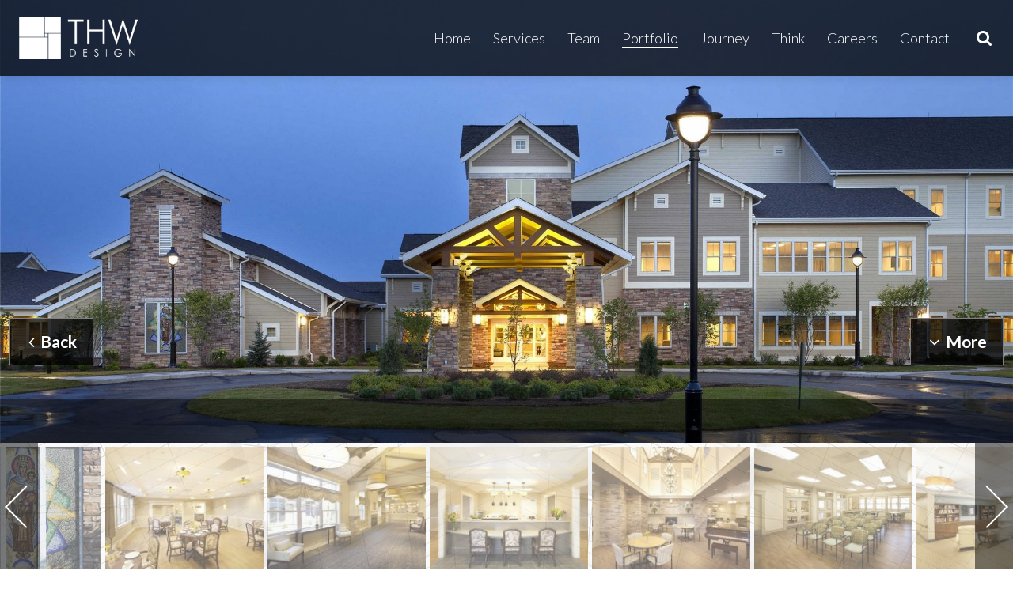

--- FILE ---
content_type: text/html; charset=utf-8
request_url: https://www.thw.com/projects/50-health-care/120-kahl-home-for-the-aged-davenport-ia-skilled-nursing
body_size: 34453
content:
<!DOCTYPE html>
<html xmlns="http://www.w3.org/1999/xhtml" xml:lang="en-gb" lang="en-gb" >
  <head>
        <base href="https://www.thw.com/projects/50-health-care/120-kahl-home-for-the-aged-davenport-ia-skilled-nursing" />
	<meta http-equiv="content-type" content="text/html; charset=utf-8" />
	<meta name="keywords" content="THW Design is a firm of architects, land planners, and interior designers specializing in Hospitality, Senior Living, Affordable Housing, Renovation, and Campus Planning." />
	<meta name="author" content="Super User" />
	<meta name="description" content="THW Design is a firm of architects, land planners, and interior designers specializing in Hospitality, Senior Living, Affordable Housing, Renovation, and Campus Planning." />
	<meta name="generator" content="Joomla! - Open Source Content Management" />
	<title>Kahl Home for the Aged | Davenport, IA  - THW Design</title>
	<link href="/templates/thw/favicon.ico" rel="shortcut icon" type="image/vnd.microsoft.icon" />
	<link href="/media/plg_system_wbarticlefields/css/mediagallery.css" rel="stylesheet" type="text/css" />
	<link href="/media/plg_system_wbarticlefields/js/fsMediaGallery/jquery.fsMediaGallery.css" rel="stylesheet" type="text/css" />
	<link href="/plugins/system/jce/css/content.css?0371dd20393ab3d8e718a2eec5806a73" rel="stylesheet" type="text/css" />
	<link href="https://www.thw.com/templates/thw/css/layout.css" rel="stylesheet" type="text/css" />
	<link href="https://www.thw.com/templates/thw/css/jquery.fancybox.css" rel="stylesheet" type="text/css" />
	<link href="https://www.thw.com/templates/thw/css/jquery.fancybox-buttons.css" rel="stylesheet" type="text/css" />
	<link href="https://www.thw.com/templates/thw/css/jquery.fancybox-thumbs.css" rel="stylesheet" type="text/css" />
	<link href="https://www.thw.com/templates/thw/css/template.css" rel="stylesheet" type="text/css" />
	<link href="https://www.thw.com/templates/thw/css/override.css" rel="stylesheet" type="text/css" />
	<link href="/modules/mod_wbcontent/tmpl/default/default.css" rel="stylesheet" type="text/css" />
	<script src="/media/jui/js/jquery.min.js?0371dd20393ab3d8e718a2eec5806a73" type="text/javascript"></script>
	<script src="/media/jui/js/jquery-noconflict.js?0371dd20393ab3d8e718a2eec5806a73" type="text/javascript"></script>
	<script src="/media/jui/js/jquery-migrate.min.js?0371dd20393ab3d8e718a2eec5806a73" type="text/javascript"></script>
	<script src="/media/plg_system_wbarticlefields/js/mediagallery.js" type="text/javascript"></script>
	<script src="/templates/thw/js/jquery.sly/jquery.sly.js" type="text/javascript"></script>
	<script src="/media/plg_system_wbarticlefields/js/fsMediaGallery/jquery.fsMediaGallery.js" type="text/javascript"></script>
	<script src="/media/system/js/caption.js?0371dd20393ab3d8e718a2eec5806a73" type="text/javascript"></script>
	<script src="/media/jui/js/bootstrap.min.js?0371dd20393ab3d8e718a2eec5806a73" type="text/javascript"></script>
	<script src="/modules/mod_wbcontent/tmpl/default/default.js" type="text/javascript"></script>
	<script type="text/javascript">
jQuery(window).on('load',  function() {
				new JCaption('img.caption');
			});
	</script>

    <!--[if lt IE 9]>
      <link rel="stylesheet" href="/templates/thw/css/ie8.css" />
      <script src="/templates/thw/js/html5shiv+printshiv.js"></script>
    <![endif]-->
    <link rel="stylesheet" href="https://cdnjs.cloudflare.com/ajax/libs/font-awesome/4.7.0/css/font-awesome.css" integrity="sha512-5A8nwdMOWrSz20fDsjczgUidUBR8liPYU+WymTZP1lmY9G6Oc7HlZv156XqnsgNUzTyMefFTcsFH/tnJE/+xBg==" crossorigin="anonymous" referrerpolicy="no-referrer" />
    <link href='//fonts.googleapis.com/css?family=Lato:400,100,100italic,300,300italic,400italic,700,700italic,900,900italic' rel='stylesheet' type='text/css'>
    <link rel="stylesheet" type="text/css" href="//cdn.jsdelivr.net/jquery.slick/1.6.0/slick.css"/>
    <script type="text/javascript" src="//cdn.jsdelivr.net/jquery.slick/1.6.0/slick.min.js"></script>
    <link rel="apple-touch-icon" href="/templates/thw/apple-touch-icon.png" />
    <link rel="apple-touch-icon" sizes="57x57" href="/templates/thw/apple-touch-icon-57x57.png" />
    <link rel="apple-touch-icon" sizes="72x72" href="/templates/thw/apple-touch-icon-72x72.png" />
    <link rel="apple-touch-icon" sizes="76x76" href="/templates/thw/apple-touch-icon-76x76.png" />
    <link rel="apple-touch-icon" sizes="114x114" href="/templates/thw/apple-touch-icon-114x114.png" />
    <link rel="apple-touch-icon" sizes="120x120" href="/templates/thw/apple-touch-icon-120x120.png" />
    <link rel="apple-touch-icon" sizes="144x144" href="/templates/thw/apple-touch-icon-144x144.png" />
    <link rel="apple-touch-icon" sizes="152x152" href="/templates/thw/apple-touch-icon-152x152.png" />
    <link rel="apple-touch-icon" sizes="180x180" href="/templates/thw/apple-touch-icon-180x180.png" />
  </head>
  <body class=" com_content view-article task- itemid-385 body__portfolio wideformat">
    <!--[if lt IE 9]>
      <div style=' clear: both; text-align:center; position: relative;'>
        <a href="http://windows.microsoft.com/en-us/internet-explorer/download-ie">
          <img src="/templates/thw/images/warning_bar_0000_us.jpg" border="0" height="42" width="820" alt="You are using an outdated browser. For a faster, safer browsing experience, upgrade for free today." />
        </a>
      </div>
    <![endif]-->
    <!-- Body -->
    <div id="wrapper">
      <div class="wrapper-inner">
                <!-- BAR -->
        <div id="bar">
        
        </div>
        <!-- Top -->
        <div id="top">
          <div class="row-container">
            <div class="container-fluid">
              <div class="row-fluid">
               <!-- Logo -->
                <div id="logo" class="span2">
                  <a href="https://www.thw.com/">
                                        <img src="/images/thw/thw-logo.png" alt="THW Design">
                    <h1>THW Design</h1>
                                      </a>
                </div>
                <div class="moduletable main_menu  span10"><div class="module_container"><div class="mod-menu">
	<div class="nav-toggle"></div>
	<ul class="nav menu ">
	<li class="item-303"><a class="fullwidth" href="/" ><span>Home</span></a>
</li><li class="item-394"><a href="/services" ><span>Services</span></a>
</li><li class="item-304"><a href="/about" ><span>Team</span></a>
</li><li class="item-385 current active"><a href="/projects" ><span>Portfolio</span></a>
</li><li class="item-399"><a href="/journey" ><span>Journey</span></a>
</li><li class="item-312"><a href="/blog" ><span>Think</span></a>
</li><li class="item-400"><a href="/careers" ><span>Careers</span></a>
</li><li class="item-395"><a href="/communications" ><span>Contact</span></a>
</li><li class="item-397"><a class="search" href="/search" ><span>Search</span></a>
</li>	</ul>
</div></div></div><div class="moduletable menusearch2 "><div class="module_container"><div role="search" class="mod-search mod-search__menusearch2">
  <form action="/projects" method="post" class="navbar-form">
		<button type="button" class="button btn btn-primary"
			onclick="if(!jQuery(this).closest('.mod-search').hasClass('open'))this.form.searchword.focus();jQuery(this).closest('.mod-search').toggleClass('open');">
			<span class="fa fa-search"></span>
		</button>
  	<div class="searchword-wrap">
	  	<input id="searchword-102" name="searchword" maxlength="200"
	  		class="inputbox mod-search_searchword" type="text" size="20" placeholder="Search ..." required
	  		onchange="this.form.submit();">
  	</div>
  	<input type="hidden" name="task" value="search">
  	<input type="hidden" name="option" value="com_search">
  	<input type="hidden" name="Itemid" value="396">
  </form>
</div></div></div>
              </div>
            </div>
          </div>
        </div>
                        <!-- Header -->
                                                <!-- Main Content row -->
        <div id="content">
          <div class="row-container">
            <div class="container-fluid">
              <div class="content-inner row-fluid">
                                <div id="component" class="span12">
                  <main role="main">
                                                            <div id="system-message-container">
	</div>

                    <article class="item-page page-item page-item__gallery page-item__portfolio wideformat">
  <div id="item-page-gallery">
    <a class="btn btn-sm btn-goback" href="javascript:history.go(-1);"><span><i class="fa fa-angle-left"></i> Back</span></a>
    <a class="btn btn-sm btn-goinfo" href="#page-content" onclick="jQuery('html, body').animate({scrollTop:jQuery('#page-content').offset().top});return false;"><span><i class="fa fa-angle-down"></i> More</span></a>
          <div class="page-gallery_img">
        <figure class="item_img img-full">
          <a
            data-fancybox-group="article120-mediagallery"
            data-fancybox-type="image"
            data-fancybox="fancybox"
            style="background-image: url(/images/thw/portfolio/Kahl/kahl_exterior_4-1920.jpg);"
            href="/images/thw/portfolio/Kahl/kahl_exterior_4-1920.jpg">
            <img src="/images/thw/portfolio/Kahl/kahl_exterior_4-1920.jpg" alt="Kahl Home Skilled Nursing Design Exterior THW">
            <figcaption><span></span></figcaption>
          </a>
        </figure>
      </div>
      <section class="mediagallery">
  <div class="mediagallery_wrapper">
        <div class="mediagallery-item">
        <div class="mediagallery-image" style="background-image: url(/images/thw/portfolio/Kahl/kahl_exterior_4-1920.jpg?w=240);">
          <a
            data-fancybox="fancybox"
            data-fancybox-type="image"
            data-fancybox-group="article120-mediagallery"
            class="image"
            href="/images/thw/portfolio/Kahl/kahl_exterior_4-1920.jpg?w=1920"
            title="">
            <img src="/images/thw/portfolio/Kahl/kahl_exterior_4-1920.jpg?w=240" alt="Kahl Home Skilled Nursing Design Exterior THW" caption="">
                      </a>
                  </div>
      </div>
            <div class="mediagallery-item">
        <div class="mediagallery-image" style="background-image: url(/images/thw/portfolio/Kahl/kahl_exterior_9-1920.jpg?w=240);">
          <a
            data-fancybox="fancybox"
            data-fancybox-type="image"
            data-fancybox-group="article120-mediagallery"
            class="image"
            href="/images/thw/portfolio/Kahl/kahl_exterior_9-1920.jpg?w=1920"
            title="">
            <img src="/images/thw/portfolio/Kahl/kahl_exterior_9-1920.jpg?w=240" alt="Kahl Home Skilled Nursing Design Exterior TWH Design" caption="">
                      </a>
                  </div>
      </div>
            <div class="mediagallery-item">
        <div class="mediagallery-image" style="background-image: url(/images/thw/portfolio/Kahl/kahl_courtyard_1-1920.jpg?w=240);">
          <a
            data-fancybox="fancybox"
            data-fancybox-type="image"
            data-fancybox-group="article120-mediagallery"
            class="image"
            href="/images/thw/portfolio/Kahl/kahl_courtyard_1-1920.jpg?w=1920"
            title="">
            <img src="/images/thw/portfolio/Kahl/kahl_courtyard_1-1920.jpg?w=240" alt="Kahl Home Skilled Nursing Design Exterior Courtyard THW" caption="">
                      </a>
                  </div>
      </div>
            <div class="mediagallery-item">
        <div class="mediagallery-image" style="background-image: url(/images/thw/portfolio/Kahl/kahl_exterior_16-1920.jpg?w=240);">
          <a
            data-fancybox="fancybox"
            data-fancybox-type="image"
            data-fancybox-group="article120-mediagallery"
            class="image"
            href="/images/thw/portfolio/Kahl/kahl_exterior_16-1920.jpg?w=1920"
            title="">
            <img src="/images/thw/portfolio/Kahl/kahl_exterior_16-1920.jpg?w=240" alt="Kahl Home Skilled Nursing Design Exterior Detail" caption="">
                      </a>
                  </div>
      </div>
            <div class="mediagallery-item">
        <div class="mediagallery-image" style="background-image: url(/images/thw/portfolio/Kahl/kahl_exterior_15-1920.jpg?w=240);">
          <a
            data-fancybox="fancybox"
            data-fancybox-type="image"
            data-fancybox-group="article120-mediagallery"
            class="image"
            href="/images/thw/portfolio/Kahl/kahl_exterior_15-1920.jpg?w=1920"
            title="">
            <img src="/images/thw/portfolio/Kahl/kahl_exterior_15-1920.jpg?w=240" alt="Kahl Home Skilled Nursing Design Exterior Chapel Detail THW" caption="">
                      </a>
                  </div>
      </div>
            <div class="mediagallery-item">
        <div class="mediagallery-image" style="background-image: url(/images/thw/portfolio/Kahl/kahl_interior_1-1920.jpg?w=240);">
          <a
            data-fancybox="fancybox"
            data-fancybox-type="image"
            data-fancybox-group="article120-mediagallery"
            class="image"
            href="/images/thw/portfolio/Kahl/kahl_interior_1-1920.jpg?w=1920"
            title="">
            <img src="/images/thw/portfolio/Kahl/kahl_interior_1-1920.jpg?w=240" alt="Kahl Home Skilled Nursing Design Dining" caption="">
                      </a>
                  </div>
      </div>
            <div class="mediagallery-item">
        <div class="mediagallery-image" style="background-image: url(/images/thw/portfolio/Kahl/kahl_interior_17-1920.jpg?w=240);">
          <a
            data-fancybox="fancybox"
            data-fancybox-type="image"
            data-fancybox-group="article120-mediagallery"
            class="image"
            href="/images/thw/portfolio/Kahl/kahl_interior_17-1920.jpg?w=1920"
            title="">
            <img src="/images/thw/portfolio/Kahl/kahl_interior_17-1920.jpg?w=240" alt="Kahl Home Skilled Nursing Design Corridor THW " caption="">
                      </a>
                  </div>
      </div>
            <div class="mediagallery-item">
        <div class="mediagallery-image" style="background-image: url(/images/thw/portfolio/Kahl/kahl_interior_2-1920.jpg?w=240);">
          <a
            data-fancybox="fancybox"
            data-fancybox-type="image"
            data-fancybox-group="article120-mediagallery"
            class="image"
            href="/images/thw/portfolio/Kahl/kahl_interior_2-1920.jpg?w=1920"
            title="">
            <img src="/images/thw/portfolio/Kahl/kahl_interior_2-1920.jpg?w=240" alt="Kahl Home Skilled Nursing Design Cafe" caption="">
                      </a>
                  </div>
      </div>
            <div class="mediagallery-item">
        <div class="mediagallery-image" style="background-image: url(/images/thw/portfolio/Kahl/kahl_interior_20-1920.jpg?w=240);">
          <a
            data-fancybox="fancybox"
            data-fancybox-type="image"
            data-fancybox-group="article120-mediagallery"
            class="image"
            href="/images/thw/portfolio/Kahl/kahl_interior_20-1920.jpg?w=1920"
            title="">
            <img src="/images/thw/portfolio/Kahl/kahl_interior_20-1920.jpg?w=240" alt="Kahl Home Skilled Nursing Design Music Dining" caption="">
                      </a>
                  </div>
      </div>
            <div class="mediagallery-item">
        <div class="mediagallery-image" style="background-image: url(/images/thw/portfolio/Kahl/kahl_interior_24-1920.jpg?w=240);">
          <a
            data-fancybox="fancybox"
            data-fancybox-type="image"
            data-fancybox-group="article120-mediagallery"
            class="image"
            href="/images/thw/portfolio/Kahl/kahl_interior_24-1920.jpg?w=1920"
            title="">
            <img src="/images/thw/portfolio/Kahl/kahl_interior_24-1920.jpg?w=240" alt="Kahl Home Skilled Nursing Design Gathering Room" caption="">
                      </a>
                  </div>
      </div>
            <div class="mediagallery-item">
        <div class="mediagallery-image" style="background-image: url(/images/thw/portfolio/Kahl/kahl_interior_6-1920.jpg?w=240);">
          <a
            data-fancybox="fancybox"
            data-fancybox-type="image"
            data-fancybox-group="article120-mediagallery"
            class="image"
            href="/images/thw/portfolio/Kahl/kahl_interior_6-1920.jpg?w=1920"
            title="">
            <img src="/images/thw/portfolio/Kahl/kahl_interior_6-1920.jpg?w=240" alt="Kahl Home Skilled Nursing Design Interior THW Design" caption="">
                      </a>
                  </div>
      </div>
            <div class="mediagallery-item">
        <div class="mediagallery-image" style="background-image: url(/images/thw/portfolio/Kahl/kahl_chapel_1-1920.jpg?w=240);">
          <a
            data-fancybox="fancybox"
            data-fancybox-type="image"
            data-fancybox-group="article120-mediagallery"
            class="image"
            href="/images/thw/portfolio/Kahl/kahl_chapel_1-1920.jpg?w=1920"
            title="">
            <img src="/images/thw/portfolio/Kahl/kahl_chapel_1-1920.jpg?w=240" alt="Kahl Home Skilled Nursing Design Chapel THW" caption="">
                      </a>
                  </div>
      </div>
            <div class="mediagallery-item">
        <div class="mediagallery-image" style="background-image: url(/images/thw/portfolio/Kahl/kahl_resident_room_1-1920.jpg?w=240);">
          <a
            data-fancybox="fancybox"
            data-fancybox-type="image"
            data-fancybox-group="article120-mediagallery"
            class="image"
            href="/images/thw/portfolio/Kahl/kahl_resident_room_1-1920.jpg?w=1920"
            title="">
            <img src="/images/thw/portfolio/Kahl/kahl_resident_room_1-1920.jpg?w=240" alt="Kahl Home Skilled Nursing Design Private Room" caption="">
                      </a>
                  </div>
      </div>
            <div class="mediagallery-item">
        <div class="mediagallery-image" style="background-image: url(/images/thw/portfolio/Kahl/kahl_spa-1920.jpg?w=240);">
          <a
            data-fancybox="fancybox"
            data-fancybox-type="image"
            data-fancybox-group="article120-mediagallery"
            class="image"
            href="/images/thw/portfolio/Kahl/kahl_spa-1920.jpg?w=1920"
            title="">
            <img src="/images/thw/portfolio/Kahl/kahl_spa-1920.jpg?w=240" alt="Kahl Home Skilled Nursing Design Spa" caption="">
                      </a>
                  </div>
      </div>
            <div class="mediagallery-item">
        <div class="mediagallery-image" style="background-image: url(/images/thw/portfolio/Kahl/kahl_resident_memory_box-1920.jpg?w=240);">
          <a
            data-fancybox="fancybox"
            data-fancybox-type="image"
            data-fancybox-group="article120-mediagallery"
            class="image"
            href="/images/thw/portfolio/Kahl/kahl_resident_memory_box-1920.jpg?w=1920"
            title="">
            <img src="/images/thw/portfolio/Kahl/kahl_resident_memory_box-1920.jpg?w=240" alt="Kahl Home Skilled Nursing Design Memory Box" caption="">
                      </a>
                  </div>
      </div>
        </div>
</section>  </div>
  <a id="page-content"></a>
      <header class="item_header">
      <h2 class="item_title"><span class="item_title_part0 item_title_part_odd item_title_part_first_half item_title_part_first">Kahl</span> <span class="item_title_part1 item_title_part_even item_title_part_first_half">Home</span> <span class="item_title_part2 item_title_part_odd item_title_part_first_half">for</span> <span class="item_title_part3 item_title_part_even item_title_part_first_half">the</span> <span class="item_title_part4 item_title_part_odd item_title_part_first_half">Aged</span> <span class="item_title_part5 item_title_part_even item_title_part_second_half">|</span> <span class="item_title_part6 item_title_part_odd item_title_part_second_half">Davenport,</span> <span class="item_title_part7 item_title_part_even item_title_part_second_half">IA</span> <span class="item_title_part8 item_title_part_odd item_title_part_second_half"></span> </h2>    </header>
      <div class="item_container">
        <div class="item_fulltext">
      <p>With the idea of providing a high quality of care within a social environment with less-institutional feel, and invokes a more familiar and home-like atmosphere, rather than a patient-type environment.  The design of the facility considers the changes that occur in the normal aging process including changes in visual acuity, mobility, hearing, and physical impairments. Special attention will be given to acoustics, lighting, color, and tactile stimulation.</p><p>The building design essentially provides for two, three story nursing wings, and an administrative core area, which will house facility offices.  Each wing will be further divided into three 7-8 bed clusters. Kahl Home will have therapy areas, modern therapy equipment, and energy efficient heating and air conditioning systems.  Each 22-23 bed neighborhood will have spacious dining, activity, and lounge areas.</p><p>Generous provisions will be made for resident support space including activities room, and dining spaces (equipped with nourishment stations), with an interior lounge area. Each wing is designed to include a social model care base for resident monitoring and service. Each unit was designed to provide optimum privacy and dignity for the occupants with generous sized resident rooms, and separate bathing facilities providing a private living environment for each resident.</p><h4>Client | Sponsored by the Carmelite Sisters for the Aged &amp; Infirm</h4><h4>Size | 40 acres, 125,000 sf, 135 Skilled Nursing Residences including 23 beds for memory support </h4><h4>Completion Date | 2012</h4><p> </p>    </div>
      <ul class="tags inline">
                                  <li class="tag-17 tag-list0" itemprop="keywords">
          <a href="/projects?tag=senior-living" class="label label-info">
            Senior Living          </a>
        </li>
                                        <li class="tag-18 tag-list1" itemprop="keywords">
          <a href="/projects?tag=interiors" class="label label-info">
            Interior Design          </a>
        </li>
                                        <li class="tag-20 tag-list2" itemprop="keywords">
          <a href="/projects?tag=architecture" class="label label-info">
            Architecture          </a>
        </li>
                                        <li class="tag-21 tag-list3" itemprop="keywords">
          <a href="/projects?tag=purchasing" class="label label-info">
            Purchasing          </a>
        </li>
                                        <li class="tag-22 tag-list4" itemprop="keywords">
          <a href="/projects?tag=master-planning" class="label label-info">
            Master Planning          </a>
        </li>
                                        <li class="tag-23 tag-list5" itemprop="keywords">
          <a href="/projects?tag=land-planning" class="label label-info">
            Land Planning          </a>
        </li>
                                        <li class="tag-24 tag-list6" itemprop="keywords">
          <a href="/projects?tag=landscape-architecture" class="label label-info">
            Landscape Architecture          </a>
        </li>
                                        <li class="tag-36 tag-list7" itemprop="keywords">
          <a href="/projects?tag=health-care" class="label label-info">
            Health Care          </a>
        </li>
                                        <li class="tag-40 tag-list8" itemprop="keywords">
          <a href="/projects?tag=assisted-living" class="label label-info">
            Assisted Living          </a>
        </li>
                                        <li class="tag-47 tag-list9" itemprop="keywords">
          <a href="/projects?tag=memory-care" class="label label-info">
            Memory Care          </a>
        </li>
                                        <li class="tag-48 tag-list10" itemprop="keywords">
          <a href="/projects?tag=skilled-care" class="label label-info">
            Skilled Care          </a>
        </li>
                                        <li class="tag-51 tag-list11" itemprop="keywords">
          <a href="/projects?tag=dining" class="label label-info">
            Dining          </a>
        </li>
            </ul>
  </div>
  </article>
<script>
  jQuery(document).ready(function($){
    if (jQuery.fn.fsMediaGallery)
      jQuery('#item-page-gallery').fsMediaGallery({});
    if (jQuery.fn.fancybox)
      jQuery('a[data-fancybox="fancybox"]').fancybox({
        padding: 0,
        margin: 0,
        loop: true,
        openSpeed:500,
        closeSpeed:500,
        nextSpeed:500,
        prevSpeed:500,
        afterLoad : function (){
          $('.fancybox-inner').click(function(){
            if(click == true){
              $('body').toggleClass('fancybox-full');
            }
          })
        },
        beforeShow: function() {
          $('body').addClass('fancybox-lock');
        },
        afterClose : function() {
          $('body').removeClass('fancybox-lock');
        },
        tpl : {
          image: '<div class="fancybox-image" style="background-image: url(\'{href}\');"/>',
          iframe: '<span class="iframe-before"/><iframe id="fancybox-frame{rnd}" width="60%" height="60%" name="fancybox-frame{rnd}" class="fancybox-iframe" frameborder="0" vspace="0" hspace="0"' + ($.browser.msie ? ' allowtransparency="true"' : '') + '/>'
        },
        helpers: {
          title : null,
          thumbs: {
            height: 50,
            width: 80
          },
          overlay : {
            css : {
              'background' : '#191919'
            }
          }
        }
      });
  });
</script>
                                      </main>
                </div>
                              </div>
            </div>
          </div>
        </div>
                                                <!-- Mainbottom -->
        <div id="mainbottom-5">
          <div class="row-container">
            <div class="container-fluid">
              <div class="row-fluid">
                <div class="moduletable  our-capability "><div class="module_container"><header><h3 class="moduleTitle "><span class="item_title_part0 item_title_part_odd item_title_part_first_half item_title_part_first">Our</span> <span class="item_title_part1 item_title_part_even item_title_part_second_half">Capability</span> </h3></header><div class="content"><p style="text-align: center;">We assembled examples of some of our projects categorized by our diverse markets of service. Through these diverse projects runs some common philosophies. Those philosophies are: The premise that the concept should rise out of and respect the natural surroundings, a specialty of our Land Planning Department, and the premise that all aspects of wellness enter into the driving purpose of concepts conceived by our design team.</p></div></div></div>
              </div>
            </div>
          </div>
        </div>
                                <!-- Footer -->
        <div id="footer">
          <div class="row-container">
            <div class="container-fluid">
              <div class="row-fluid">
                <div class="moduletable   span6"><div class="module_container"><div class="mod-custom mod-custom__"  >
	<address><strong>THW Design | Atlanta</strong><br>2100 RiverEdge Parkway, Suite 900 <br> Atlanta, Georgia 30328<br><strong>Office:</strong> 770.916.2220<br><strong>Fax:</strong> 770.916.2299</address><p>THW Design is a unique architecture firm from Atlanta, Georgia valued by clients throughout the world.</p><p>Architecture specialties include Land Planning, Landscape Architecture, Interior Design, Purchasing, Strategic Planning, Design Led Design Build, Healthcare and Senior Living Design.</p><p>		<div class="moduletable social_menu">
						<div class="mod-menu">
	<div class="nav-toggle"></div>
	<ul class="nav menu ">
	<li class="item-148"><a class="fa fa-facebook hasTooltip" href="http://www.facebook.com/pages/THW-Design/201186670176" target="_blank" title="THW Design Facebook" >Facebook</a>
</li><li class="item-402"><a class="fa fa-linkedin hasTooltip" href="https://www.linkedin.com/company/thw-design" target="_blank" title="THW Design LinkedIn" >LinkedIn</a>
</li><li class="item-440"><a class="fa fa-vimeo hasTooltip" href="https://vimeo.com/user67398933" target="_blank" title="THW Design Vimeo Page" >THW Design Vimeo Page</a>
</li><li class="item-437"><a class="fa fa-instagram hasTooltip" href="https://www.instagram.com/thwdesign_ar/" target="_blank" title="THW Design Architecture" >THW Design Architecture</a>
</li><li class="item-438"><a class="fa fa-instagram hasTooltip" href="https://www.instagram.com/thwdesign_id/" target="_blank" title="THW Design Interiors" >THW Design Interiors</a>
</li><li class="item-439"><a class="fa fa-instagram hasTooltip" href="https://www.instagram.com/thwdesign_lp/" target="_blank" title="THW Design Land Planning" >THW Design Land Planning</a>
</li>	</ul>
</div>		</div>
	</p><noscript><img style="display: none;" src="https://dc.ads.linkedin.com/collect/?pid=80302&amp;fmt=gif" alt="" width="1" height="1"></noscript></div></div></div><div class="moduletable   span3"><div class="module_container"><header><h4 class="moduleTitle "><span class="item_title_part0 item_title_part_odd item_title_part_first_half item_title_part_first">THW</span> <span class="item_title_part1 item_title_part_even item_title_part_second_half">Design</span> </h4></header><div class="mod-menu">
	<div class="nav-toggle"></div>
	<ul class="nav menu ">
	<li class="item-303"><a class="fullwidth" href="/" >Home</a>
</li><li class="item-394"><a href="/services" >Services</a>
</li><li class="item-304"><a href="/about" >Team</a>
</li><li class="item-385 current active"><a href="/projects" >Portfolio</a>
</li><li class="item-399"><a href="/journey" >Journey</a>
</li><li class="item-312"><a href="/blog" >Think</a>
</li><li class="item-400"><a href="/careers" >Careers</a>
</li><li class="item-395"><a href="/communications" >Contact</a>
</li><li class="item-397"><a class="search" href="/search" >Search</a>
</li>	</ul>
</div></div></div><div class="moduletable   span3"><div class="module_container"><header><h4 class="moduleTitle "><span class="item_title_part0 item_title_part_odd item_title_part_first_half item_title_part_first">Who</span> <span class="item_title_part1 item_title_part_even item_title_part_first_half">We</span> <span class="item_title_part2 item_title_part_odd item_title_part_second_half">Serve</span> </h4></header><div class="mod-menu">
	<ul class="nav menu ">
	<li class="item-255">		<span  >ACTS Retirement-Life Communities</span>
		</li><li class="item-256">		<span  >Asbury Methodist Group</span>
		</li><li class="item-257">		<span  >Beatty Group</span>
		</li><li class="item-291">		<span  >Berry College</span>
		</li><li class="item-290">		<span  >Blue Skies </span>
		</li><li class="item-289">		<span  >Brandon Wilde </span>
		</li><li class="item-292">		<span  >Charles E. Smith Life Communities</span>
		</li><li class="item-353">		<span  >The Cypress</span>
		</li><li class="item-355">		<span  >Decatur Christian Towers</span>
		</li><li class="item-401">		<span  >Find more on the Journey Page</span>
		</li>	</ul>
</div></div></div>
              </div>
            </div>
          </div>
        </div>
                <div id="push"></div>
      </div>
    </div>
        <div id="footer-wrapper">
      <div class="footer-wrapper-inner">
        <!-- Copyright -->
        <div id="copyright-row" role="contentinfo">
          <div class="row-container">
            <div class="container-fluid">
              <div class="row-fluid">
                <div id="copyright" class="span4">
                                    <span class="siteName">THW Design</span>
    					      					      <span class="copy">&copy;</span>  					      <span class="year">2026</span>                                    <a class="privacy_link" rel="license" href="/privacy-policy">Privacy Policy</a>
    					                                      </div>
                
                                <!-- {%FOOTER_LINK} -->
              </div>
            </div>
          </div>
        </div>
      </div>
    </div>
        <div id="back-top">
      <a href="#"><span></span> </a>
    </div>
            
    
            <script src="https://www.thw.com//templates/thw/js/jquery.modernizr.min.js"></script>
        <script src="https://www.thw.com//templates/thw/js/jquery.stellar.min.js"></script>
    <script>
      jQuery(function($) {
        if (!Modernizr.touch) {
          $(window).load(function(){
            $.stellar({responsive: true,horizontalScrolling: false});
          });
        }
      });
    </script>
    
    <script>
      (function(i,s,o,g,r,a,m){i['GoogleAnalyticsObject']=r;i[r]=i[r]||function(){
          (i[r].q=i[r].q||[]).push(arguments)},i[r].l=1*new Date();a=s.createElement(o),
        m=s.getElementsByTagName(o)[0];a.async=1;a.src=g;m.parentNode.insertBefore(a,m)
      })(window,document,'script','https://www.google-analytics.com/analytics.js','ga');

      ga('create', 'UA-6741438-1', 'auto');
      ga('send', 'pageview');
    </script>
    <script src="https://www.thw.com/templates/thw/js/jquery.fancybox.pack.js"></script>
    <script src="https://www.thw.com/templates/thw/js/jquery.fancybox-buttons.js"></script>
    <script src="https://www.thw.com/templates/thw/js/jquery.fancybox-media.js"></script>
    <script src="https://www.thw.com/templates/thw/js/jquery.fancybox-thumbs.js"></script>
    <script src="https://www.thw.com/templates/thw/js/jquery.pep.js"></script>
    <script src="https://www.thw.com/templates/thw/js/jquery.vide.min.js"></script>
    <script src="https://www.thw.com/templates/thw/js/scripts.js"></script>
      </body>
</html>


--- FILE ---
content_type: text/css
request_url: https://www.thw.com/media/plg_system_wbarticlefields/css/mediagallery.css
body_size: 1199
content:
.item-page .mediagallery{margin:10px 0}.item-page .mediagallery *{box-sizing:border-box}.item-page .mediagallery .mediagallery-item{vertical-align:top;display:inline-block;margin:5px}.item-page .mediagallery .mediagallery-item .mediagallery-image{background-position:center center;background-repeat:no-repeat;background-size:cover;width:240px;height:180px;border:none;border-radius:6px 6px 6px 6px}.item-page .mediagallery .mediagallery-item .mediagallery-image a{position:relative;display:block;width:100%;height:100%;border-radius:6px 6px 6px 6px;border:2px solid rgba(0,0,0,0)}.item-page .mediagallery .mediagallery-item .mediagallery-image a:hover{background:rgba(0,0,0,0.1) url(../images/magnify_48x48_24.png) center center no-repeat;border:2px solid rgba(255,255,255,0.5);box-shadow:0 0 5px rgba(0,0,0,0.2)}.item-page .mediagallery .mediagallery-item .mediagallery-image a img{visibility:hidden;width:100%}.item-page .mediagallery .mediagallery-item .mediagallery-image a .mediagallery-image-caption{display:block;position:absolute;bottom:5px;left:0;right:0;width:100%;height:40px;line-height:20px;text-align:center;color:#fff;background:rgba(0,0,0,0.4);overflow:hidden;text-overflow:ellipsis}

--- FILE ---
content_type: text/css
request_url: https://www.thw.com/media/plg_system_wbarticlefields/js/fsMediaGallery/jquery.fsMediaGallery.css
body_size: 2955
content:
#item-page-gallery .page-gallery_img figure{margin:0}#item-page-gallery .page-gallery_img figure a{display:block;background-repeat:no-repeat;background-size:cover;background-position:center center;position:relative;height:80%;max-height:initial;overflow:hidden}#item-page-gallery .page-gallery_img figure a img{margin-top:-10%;display:none}#item-page-gallery .page-gallery_img figure a figcaption{font-size:2rem;color:white;background:rgba(0,0,0,0.45);display:block;position:absolute;left:0;bottom:0;width:100%;right:0;height:56px;line-height:56px}#item-page-gallery .page-gallery_img figure a figcaption span{display:block;padding:0 1rem}#item-page-gallery .mediagallery_outer{position:relative}#item-page-gallery .mediagallery_outer .mediagallery-arrow{cursor:pointer;position:absolute;top:0;left:0;height:100px;width:48px;background:rgba(0,0,0,0.5);overflow:hidden}#item-page-gallery .mediagallery_outer .mediagallery-arrow:before{position:absolute;left:14px;top:50%;margin-top:-18px;content:'';display:block;border-left:2px solid #fff;border-bottom:2px solid #fff;transform:rotate(45deg);width:36px;height:36px}#item-page-gallery .mediagallery_outer .mediagallery-arrow.right{left:auto;right:0}#item-page-gallery .mediagallery_outer .mediagallery-arrow.right:before{left:auto;right:14px;transform:rotate(-135deg)}@media (max-width:360px){#item-page-gallery .mediagallery_outer .mediagallery-arrow{display:none}}#item-page-gallery .mediagallery{height:160px;margin:0;padding:5px 0 0 5px;overflow-y:hidden;overflow-x:scroll;-webkit-overflow-scrolling:touch}@media (max-width:797px){#item-page-gallery .mediagallery{height:100px}}#item-page-gallery .mediagallery .mediagallery_wrapper{display:table-row;white-space:nowrap}#item-page-gallery .mediagallery .mediagallery_wrapper .mediagallery-item{opacity:0.6;transition:opacity .5s;display:table-cell;margin:0;padding:0 5px 0 0;position:relative}#item-page-gallery .mediagallery .mediagallery_wrapper .mediagallery-item:hover{opacity:1}#item-page-gallery .mediagallery .mediagallery_wrapper .mediagallery-item .mediagallery-image{border-radius:0;width:200px;height:154px}@media (max-width:797px){#item-page-gallery .mediagallery .mediagallery_wrapper .mediagallery-item .mediagallery-image{width:160px;height:90px}}#item-page-gallery .mediagallery .mediagallery_wrapper .mediagallery-item .mediagallery-image a.image{border:none;border-radius:0}#item-page-gallery .mediagallery .mediagallery_wrapper .mediagallery-item .mediagallery-image a.image:hover{border:none;background:none}#item-page-gallery .mediagallery .mediagallery_wrapper .mediagallery-item .mediagallery-image a.image .mediagallery-image-caption{bottom:0;line-height:32px;height:32px;overflow:hidden;text-align:left;padding:0 .5rem}#item-page-gallery .mediagallery .mediagallery_wrapper .mediagallery-item .mediagallery-image a.magnifier{display:block;position:absolute;right:4px;top:4px;width:42px;height:42px;background:#fff;display:none}

--- FILE ---
content_type: text/css
request_url: https://www.thw.com/templates/thw/css/layout.css
body_size: 529
content:
.clearfix:before,.clearfix:after{display:table;content:"";line-height:0}.clearfix:after{clear:both}.hide-text{font-size:0;line-height:0;color:transparent;text-shadow:none;background-color:transparent;border:0}.input-block-level{display:block;width:100%;min-height:60px;-webkit-box-sizing:border-box;-moz-box-sizing:border-box;box-sizing:border-box}.row-container{max-width:1210px;margin-right:auto;margin-left:auto}.row-container:before,.row-container:after{display:table;content:"";line-height:0}.row-container:after{clear:both}

--- FILE ---
content_type: text/css
request_url: https://www.thw.com/templates/thw/css/template.css
body_size: 267853
content:
.clearfix:before,.clearfix:after{display: table;content: "";line-height: 0}.clearfix:after{clear: both}.hide-text{font-size: 0;line-height: 0;color: transparent;text-shadow: none;background-color: transparent;border: 0}.input-block-level{display: block;width: 100%;min-height: 60px;-webkit-box-sizing: border-box;-moz-box-sizing: border-box;box-sizing: border-box}article,aside,details,figcaption,figure,footer,header,hgroup,nav,section{display: block}audio,canvas,video{display: inline-block}audio:not([controls]){display: none}html{font-size: 100%;-webkit-text-size-adjust: 100%;-ms-text-size-adjust: 100%}a:focus{outline: thin dotted #333;outline: 5px auto -webkit-focus-ring-color;outline-offset: -2px}a:hover,a:active{outline: 0}sub,sup{position: relative;font-size: 75%;line-height: 0;vertical-align: baseline}sup{top: -0.5em}sub{bottom: -0.25em}img{max-width: 100%;height: auto;vertical-align: middle;border: 0;-ms-interpolation-mode: bicubic}#map_canvas img,.google-maps img,.gm-style img{max-width: none}button,input,select,textarea{margin: 0;font-size: 100%;vertical-align: middle}button,input{line-height: normal}button::-moz-focus-inner,input::-moz-focus-inner{padding: 0;border: 0}button,html input[type="button"],input[type="reset"],input[type="submit"]{-webkit-appearance: button;cursor: pointer}label,select,button,input[type="button"],input[type="reset"],input[type="submit"],input[type="radio"],input[type="checkbox"]{cursor: pointer}input[type="search"]{-webkit-box-sizing: content-box;-moz-box-sizing: content-box;box-sizing: content-box;-webkit-appearance: textfield}input[type="search"]::-webkit-search-decoration,input[type="search"]::-webkit-search-cancel-button{-webkit-appearance: none}textarea{overflow: auto;vertical-align: top}@media print{*{text-shadow: none !important;color: #000 !important;background: transparent !important;box-shadow: none !important}a,a:visited{text-decoration: underline}a[href]:after{content: " (" attr(href) ")"}abbr[title]:after{content: " (" attr(title) ")"}.ir a:after,a[href^="javascript:"]:after,a[href^="#"]:after{content: ""}pre,blockquote{border: 1px solid #999;page-break-inside: avoid}thead{display: table-header-group}tr,img{page-break-inside: avoid}img{max-width: 100% !important}@page{margin: 0.5cm}p,h2,h3{orphans: 3;widows: 3}h2,h3{page-break-after: avoid}}body{margin: 0;font-family: 'Lato', sans-serif;font-size: 1rem;line-height: 24px;color: #333;background-color: #fff}a{color: #0e3560;text-decoration: none}a:hover,a:focus{color: #333;text-decoration: underline}.img-rounded{-webkit-border-radius: 6px;-moz-border-radius: 6px;border-radius: 6px}.img-polaroid{padding: 4px;background-color: #fff;border: 1px solid #ccc;border: 1px solid rgba(0,0,0,0.2);-webkit-box-shadow: 0 1px 3px rgba(0,0,0,0.1);-moz-box-shadow: 0 1px 3px rgba(0,0,0,0.1);box-shadow: 0 1px 3px rgba(0,0,0,0.1)}.img-circle{-webkit-border-radius: 500px;-moz-border-radius: 500px;border-radius: 500px}.row{margin-left: -20px}.row:before,.row:after{display: table;content: "";line-height: 0}.row:after{clear: both}[class*="span"]{float: left;min-height: 1px;margin-left: 20px}.container,.navbar-static-top .container,.navbar-fixed-top .container,.navbar-fixed-bottom .container{width: 940px}.span12{width: 940px}.span11{width: 860px}.span10{width: 780px}.span9{width: 700px}.span8{width: 620px}.span7{width: 540px}.span6{width: 460px}.span5{width: 380px}.span4{width: 300px}.span3{width: 220px}.span2{width: 140px}.span1{width: 60px}.offset12{margin-left: 980px}.offset11{margin-left: 900px}.offset10{margin-left: 820px}.offset9{margin-left: 740px}.offset8{margin-left: 660px}.offset7{margin-left: 580px}.offset6{margin-left: 500px}.offset5{margin-left: 420px}.offset4{margin-left: 340px}.offset3{margin-left: 260px}.offset2{margin-left: 180px}.offset1{margin-left: 100px}.row-fluid{width: 100%}.row-fluid:before,.row-fluid:after{display: table;content: "";line-height: 0}.row-fluid:after{clear: both}.row-fluid [class*="span"]{display: block;width: 100%;min-height: 60px;-webkit-box-sizing: border-box;-moz-box-sizing: border-box;box-sizing: border-box;float: left;margin-left: 2.12765957%}.row-fluid [class*="span"]:first-child{margin-left: 0}.row-fluid .controls-row [class*="span"] + [class*="span"]{margin-left: 2.12765957%}.row-fluid .span12{width: 100%}.row-fluid .span11{width: 91.4893617%}.row-fluid .span10{width: 82.97872340000001%}.row-fluid .span9{width: 74.46808511%}.row-fluid .span8{width: 65.95744680999999%}.row-fluid .span7{width: 57.44680851%}.row-fluid .span6{width: 48.93617021%}.row-fluid .span5{width: 40.42553191%}.row-fluid .span4{width: 31.91489362%}.row-fluid .span3{width: 23.40425532%}.row-fluid .span2{width: 14.89361702%}.row-fluid .span1{width: 6.38297872%}.row-fluid .offset12{margin-left: 104.25531915%}.row-fluid .offset12:first-child{margin-left: 102.12765957%}.row-fluid .offset11{margin-left: 95.74468084999999%}.row-fluid .offset11:first-child{margin-left: 93.61702128%}.row-fluid .offset10{margin-left: 87.23404255%}.row-fluid .offset10:first-child{margin-left: 85.10638298000001%}.row-fluid .offset9{margin-left: 78.72340426%}.row-fluid .offset9:first-child{margin-left: 76.59574468%}.row-fluid .offset8{margin-left: 70.21276596%}.row-fluid .offset8:first-child{margin-left: 68.08510638%}.row-fluid .offset7{margin-left: 61.70212766%}.row-fluid .offset7:first-child{margin-left: 59.57446809%}.row-fluid .offset6{margin-left: 53.19148936%}.row-fluid .offset6:first-child{margin-left: 51.06382979%}.row-fluid .offset5{margin-left: 44.68085106%}.row-fluid .offset5:first-child{margin-left: 42.55319149%}.row-fluid .offset4{margin-left: 36.17021277%}.row-fluid .offset4:first-child{margin-left: 34.04255319%}.row-fluid .offset3{margin-left: 27.65957447%}.row-fluid .offset3:first-child{margin-left: 25.53191489%}.row-fluid .offset2{margin-left: 19.14893617%}.row-fluid .offset2:first-child{margin-left: 17.0212766%}.row-fluid .offset1{margin-left: 10.63829787%}.row-fluid .offset1:first-child{margin-left: 8.5106383%}[class*="span"].hide,.row-fluid [class*="span"].hide{display: none}[class*="span"].pull-right,.row-fluid [class*="span"].pull-right{float: right}.container{margin-right: auto;margin-left: auto}.container:before,.container:after{display: table;content: "";line-height: 0}.container:after{clear: both}.container-fluid{padding-right: 20px;padding-left: 20px}.container-fluid:before,.container-fluid:after{display: table;content: "";line-height: 0}.container-fluid:after{clear: both}p{margin: 0 0 12px}.lead{margin-bottom: 24px;font-size: 1.5rem;font-weight: 200;line-height: 36px}small{font-size: 85%}strong{font-weight: bold}em{font-style: italic}cite{font-style: normal}.muted{color: #999}a.muted:hover,a.muted:focus{color: #808080}.text-warning{color: #c09853}a.text-warning:hover,a.text-warning:focus{color: #a47e3c}.text-error{color: #b94a48}a.text-error:hover,a.text-error:focus{color: #953b39}.text-info{color: #3a87ad}a.text-info:hover,a.text-info:focus{color: #2d6987}.text-success{color: #468847}a.text-success:hover,a.text-success:focus{color: #356635}.text-left{text-align: left}.text-right{text-align: right}.text-center{text-align: center}h1,h2,h3,h4,h5,h6{margin: 12px 0;font-family: inherit;font-weight: bold;line-height: 24px;color: inherit;text-rendering: optimizelegibility}h1 small,h2 small,h3 small,h4 small,h5 small,h6 small{font-weight: normal;line-height: 1;color: #999}h1,h2,h3{line-height: 48px}h1{font-size: 2.75rem}h2{font-size: 2.25rem}h3{font-size: 1.75rem}h4{font-size: 1.25rem}h5{font-size: 1rem}h6{font-size: .85rem}h1 small{font-size: 1.75rem}h2 small{font-size: 1.25rem}h3 small{font-size: 1rem}h4 small{font-size: 1rem}.page-header{padding-bottom: 11px;margin: 24px 0 36px;border-bottom: 1px solid #eee}ul,ol{padding: 0;margin: 0 0 12px 25px}ul ul,ul ol,ol ol,ol ul{margin-bottom: 0}li{line-height: 24px}ul.unstyled,ol.unstyled{margin-left: 0;list-style: none}ul.inline,ol.inline{margin-left: 0;list-style: none}ul.inline > li,ol.inline > li{display: inline-block;padding-left: 5px;padding-right: 5px}dl{margin-bottom: 24px}dt,dd{line-height: 24px}dt{font-weight: bold}dd{margin-left: 12px}.dl-horizontal:before,.dl-horizontal:after{display: table;content: "";line-height: 0}.dl-horizontal:after{clear: both}.dl-horizontal dt{float: left;width: 160px;clear: left;text-align: right;overflow: hidden;text-overflow: ellipsis;white-space: nowrap}.dl-horizontal dd{margin-left: 180px}hr{margin: 24px 0;border: 0;border-top: 1px solid #eee;border-bottom: 1px solid #fff}abbr[title],abbr[data-original-title]{cursor: help;border-bottom: 1px dotted #999}abbr.initialism{font-size: 90%;text-transform: uppercase}blockquote{padding: 0 0 0 15px;margin: 0 0 24px;border-left: 5px solid #eee}blockquote p{margin-bottom: 0;font-size: 1.25rem;font-weight: 300;line-height: 1.25}blockquote small{display: block;line-height: 24px;color: #999}blockquote small:before{content: '\2014 \00A0'}blockquote.pull-right{float: right;padding-right: 15px;padding-left: 0;border-right: 5px solid #eee;border-left: 0}blockquote.pull-right p,blockquote.pull-right small{text-align: right}blockquote.pull-right small:before{content: ''}blockquote.pull-right small:after{content: '\00A0 \2014'}q:before,q:after,blockquote:before,blockquote:after{content: ""}address{display: block;margin-bottom: 24px;font-style: normal;line-height: 24px}code,pre{padding: 0 3px 2px;font-family: Monaco, Menlo, Consolas, "Courier New", monospace;font-size: -1rem;color: #333;-webkit-border-radius: 3px;-moz-border-radius: 3px;border-radius: 3px}code{padding: 2px 4px;color: #d14;background-color: #f7f7f9;border: 1px solid #e1e1e8;white-space: nowrap}pre{display: block;padding: 11.5px;margin: 0 0 12px;font-size: 0rem;line-height: 24px;word-break: break-all;word-wrap: break-word;white-space: pre;white-space: pre-wrap;background-color: #f5f5f5;border: 1px solid #ccc;border: 1px solid rgba(0,0,0,0.15);-webkit-border-radius: 4px;-moz-border-radius: 4px;border-radius: 4px}pre.prettyprint{margin-bottom: 24px}pre code{padding: 0;color: inherit;white-space: pre;white-space: pre-wrap;background-color: transparent;border: 0}.pre-scrollable{max-height: 340px;overflow-y: scroll}form{margin: 0 0 24px}fieldset{padding: 0;margin: 0;border: 0}legend{display: block;width: 100%;padding: 0;margin-bottom: 24px;font-size: 1.5rem;line-height: 48px;color: #333;border: 0;border-bottom: 1px solid #e5e5e5}legend small{font-size: 18px;color: #999}label,input,button,select,textarea{font-size: 1rem;font-weight: normal;line-height: 24px}input,button,select,textarea{font-family: 'Lato', sans-serif}label{display: block;margin-bottom: 5px}select,textarea,input[type="text"],input[type="password"],input[type="datetime"],input[type="datetime-local"],input[type="date"],input[type="month"],input[type="time"],input[type="week"],input[type="number"],input[type="email"],input[type="url"],input[type="search"],input[type="tel"],input[type="color"],.uneditable-input{display: inline-block;height: 24px;padding: 4px 6px;margin-bottom: 12px;font-size: 1rem;line-height: 24px;color: #555;-webkit-border-radius: 0px;-moz-border-radius: 0px;border-radius: 0px;vertical-align: middle}input,textarea,.uneditable-input{width: 206px}textarea{height: auto}textarea,input[type="text"],input[type="password"],input[type="datetime"],input[type="datetime-local"],input[type="date"],input[type="month"],input[type="time"],input[type="week"],input[type="number"],input[type="email"],input[type="url"],input[type="search"],input[type="tel"],input[type="color"],.uneditable-input{background-color: #fff;border: 1px solid #dfdfdf;-webkit-box-shadow: inset 0 1px 1px rgba(0,0,0,0.075);-moz-box-shadow: inset 0 1px 1px rgba(0,0,0,0.075);box-shadow: inset 0 1px 1px rgba(0,0,0,0.075);-webkit-transition: border linear .2s, box-shadow linear .2s;-moz-transition: border linear .2s, box-shadow linear .2s;-o-transition: border linear .2s, box-shadow linear .2s;transition: border linear .2s, box-shadow linear .2s}textarea:focus,input[type="text"]:focus,input[type="password"]:focus,input[type="datetime"]:focus,input[type="datetime-local"]:focus,input[type="date"]:focus,input[type="month"]:focus,input[type="time"]:focus,input[type="week"]:focus,input[type="number"]:focus,input[type="email"]:focus,input[type="url"]:focus,input[type="search"]:focus,input[type="tel"]:focus,input[type="color"]:focus,.uneditable-input:focus{border-color: rgba(82,168,236,0.8);outline: 0;-webkit-box-shadow: inset 0 1px 1px rgba(0,0,0,.075), 0 0 8px rgba(82,168,236,.6);-moz-box-shadow: inset 0 1px 1px rgba(0,0,0,.075), 0 0 8px rgba(82,168,236,.6);box-shadow: inset 0 1px 1px rgba(0,0,0,.075), 0 0 8px rgba(82,168,236,.6)}input[type="radio"],input[type="checkbox"]{margin: 4px 0 0;line-height: normal}input[type="file"],input[type="image"],input[type="submit"],input[type="reset"],input[type="button"],input[type="radio"],input[type="checkbox"]{width: auto}select,input[type="file"]{height: 60px;line-height: 60px}select{width: 220px;border: 1px solid #dfdfdf;background-color: #fff}select[multiple],select[size]{height: auto}select:focus,input[type="file"]:focus,input[type="radio"]:focus,input[type="checkbox"]:focus{outline: thin dotted #333;outline: 5px auto -webkit-focus-ring-color;outline-offset: -2px}.uneditable-input,.uneditable-textarea{color: #999;background-color: #fcfcfc;border-color: #dfdfdf;-webkit-box-shadow: inset 0 1px 2px rgba(0,0,0,0.025);-moz-box-shadow: inset 0 1px 2px rgba(0,0,0,0.025);box-shadow: inset 0 1px 2px rgba(0,0,0,0.025);cursor: not-allowed}.uneditable-input{overflow: hidden;white-space: nowrap}.uneditable-textarea{width: auto;height: auto}input:-moz-placeholder,textarea:-moz-placeholder{color: #999}input:-ms-input-placeholder,textarea:-ms-input-placeholder{color: #999}input::-webkit-input-placeholder,textarea::-webkit-input-placeholder{color: #999}.radio,.checkbox{min-height: 24px;padding-left: 20px}.radio input[type="radio"],.checkbox input[type="checkbox"]{float: left;margin-left: -20px}.controls > .radio:first-child,.controls > .checkbox:first-child{padding-top: 5px}.radio.inline,.checkbox.inline{display: inline-block;padding-top: 5px;margin-bottom: 0;vertical-align: middle}.radio.inline + .radio.inline,.checkbox.inline + .checkbox.inline{margin-left: 10px}.input-mini{width: 60px}.input-small{width: 90px}.input-medium{width: 150px}.input-large{width: 210px}.input-xlarge{width: 270px}.input-xxlarge{width: 530px}input[class*="span"],select[class*="span"],textarea[class*="span"],.uneditable-input[class*="span"],.row-fluid input[class*="span"],.row-fluid select[class*="span"],.row-fluid textarea[class*="span"],.row-fluid .uneditable-input[class*="span"]{float: none;margin-left: 0}.input-append input[class*="span"],.input-append .uneditable-input[class*="span"],.input-prepend input[class*="span"],.input-prepend .uneditable-input[class*="span"],.row-fluid input[class*="span"],.row-fluid select[class*="span"],.row-fluid textarea[class*="span"],.row-fluid .uneditable-input[class*="span"],.row-fluid .input-prepend [class*="span"],.row-fluid .input-append [class*="span"]{display: inline-block}input,textarea,.uneditable-input{margin-left: 0}.controls-row [class*="span"] + [class*="span"]{margin-left: 20px}input.span12,textarea.span12,.uneditable-input.span12{width: 926px}input.span11,textarea.span11,.uneditable-input.span11{width: 846px}input.span10,textarea.span10,.uneditable-input.span10{width: 766px}input.span9,textarea.span9,.uneditable-input.span9{width: 686px}input.span8,textarea.span8,.uneditable-input.span8{width: 606px}input.span7,textarea.span7,.uneditable-input.span7{width: 526px}input.span6,textarea.span6,.uneditable-input.span6{width: 446px}input.span5,textarea.span5,.uneditable-input.span5{width: 366px}input.span4,textarea.span4,.uneditable-input.span4{width: 286px}input.span3,textarea.span3,.uneditable-input.span3{width: 206px}input.span2,textarea.span2,.uneditable-input.span2{width: 126px}input.span1,textarea.span1,.uneditable-input.span1{width: 46px}.controls-row:before,.controls-row:after{display: table;content: "";line-height: 0}.controls-row:after{clear: both}.controls-row [class*="span"],.row-fluid .controls-row [class*="span"]{float: left}.controls-row .checkbox[class*="span"],.controls-row .radio[class*="span"]{padding-top: 5px}input[disabled],select[disabled],textarea[disabled],input[readonly],select[readonly],textarea[readonly]{cursor: not-allowed;background-color: #eee}input[type="radio"][disabled],input[type="checkbox"][disabled],input[type="radio"][readonly],input[type="checkbox"][readonly]{background-color: transparent}.control-group.warning .control-label,.control-group.warning .help-block,.control-group.warning .help-inline{color: #c09853}.control-group.warning .checkbox,.control-group.warning .radio,.control-group.warning input,.control-group.warning select,.control-group.warning textarea{color: #c09853}.control-group.warning input,.control-group.warning select,.control-group.warning textarea{border-color: #c09853;-webkit-box-shadow: inset 0 1px 1px rgba(0,0,0,0.075);-moz-box-shadow: inset 0 1px 1px rgba(0,0,0,0.075);box-shadow: inset 0 1px 1px rgba(0,0,0,0.075)}.control-group.warning input:focus,.control-group.warning select:focus,.control-group.warning textarea:focus{border-color: #a47e3c;-webkit-box-shadow: inset 0 1px 1px rgba(0,0,0,0.075), 0 0 6px #dbc59e;-moz-box-shadow: inset 0 1px 1px rgba(0,0,0,0.075), 0 0 6px #dbc59e;box-shadow: inset 0 1px 1px rgba(0,0,0,0.075), 0 0 6px #dbc59e}.control-group.warning .input-prepend .add-on,.control-group.warning .input-append .add-on{color: #c09853;background-color: #fcf8e3;border-color: #c09853}.control-group.error .control-label,.control-group.error .help-block,.control-group.error .help-inline{color: #b94a48}.control-group.error .checkbox,.control-group.error .radio,.control-group.error input,.control-group.error select,.control-group.error textarea{color: #b94a48}.control-group.error input,.control-group.error select,.control-group.error textarea{border-color: #b94a48;-webkit-box-shadow: inset 0 1px 1px rgba(0,0,0,0.075);-moz-box-shadow: inset 0 1px 1px rgba(0,0,0,0.075);box-shadow: inset 0 1px 1px rgba(0,0,0,0.075)}.control-group.error input:focus,.control-group.error select:focus,.control-group.error textarea:focus{border-color: #953b39;-webkit-box-shadow: inset 0 1px 1px rgba(0,0,0,0.075), 0 0 6px #d59392;-moz-box-shadow: inset 0 1px 1px rgba(0,0,0,0.075), 0 0 6px #d59392;box-shadow: inset 0 1px 1px rgba(0,0,0,0.075), 0 0 6px #d59392}.control-group.error .input-prepend .add-on,.control-group.error .input-append .add-on{color: #b94a48;background-color: #f2dede;border-color: #b94a48}.control-group.success .control-label,.control-group.success .help-block,.control-group.success .help-inline{color: #468847}.control-group.success .checkbox,.control-group.success .radio,.control-group.success input,.control-group.success select,.control-group.success textarea{color: #468847}.control-group.success input,.control-group.success select,.control-group.success textarea{border-color: #468847;-webkit-box-shadow: inset 0 1px 1px rgba(0,0,0,0.075);-moz-box-shadow: inset 0 1px 1px rgba(0,0,0,0.075);box-shadow: inset 0 1px 1px rgba(0,0,0,0.075)}.control-group.success input:focus,.control-group.success select:focus,.control-group.success textarea:focus{border-color: #356635;-webkit-box-shadow: inset 0 1px 1px rgba(0,0,0,0.075), 0 0 6px #7aba7b;-moz-box-shadow: inset 0 1px 1px rgba(0,0,0,0.075), 0 0 6px #7aba7b;box-shadow: inset 0 1px 1px rgba(0,0,0,0.075), 0 0 6px #7aba7b}.control-group.success .input-prepend .add-on,.control-group.success .input-append .add-on{color: #468847;background-color: #dff0d8;border-color: #468847}.control-group.info .control-label,.control-group.info .help-block,.control-group.info .help-inline{color: #3a87ad}.control-group.info .checkbox,.control-group.info .radio,.control-group.info input,.control-group.info select,.control-group.info textarea{color: #3a87ad}.control-group.info input,.control-group.info select,.control-group.info textarea{border-color: #3a87ad;-webkit-box-shadow: inset 0 1px 1px rgba(0,0,0,0.075);-moz-box-shadow: inset 0 1px 1px rgba(0,0,0,0.075);box-shadow: inset 0 1px 1px rgba(0,0,0,0.075)}.control-group.info input:focus,.control-group.info select:focus,.control-group.info textarea:focus{border-color: #2d6987;-webkit-box-shadow: inset 0 1px 1px rgba(0,0,0,0.075), 0 0 6px #7ab5d3;-moz-box-shadow: inset 0 1px 1px rgba(0,0,0,0.075), 0 0 6px #7ab5d3;box-shadow: inset 0 1px 1px rgba(0,0,0,0.075), 0 0 6px #7ab5d3}.control-group.info .input-prepend .add-on,.control-group.info .input-append .add-on{color: #3a87ad;background-color: #d9edf7;border-color: #3a87ad}input:focus:invalid,textarea:focus:invalid,select:focus:invalid{color: #b94a48;border-color: #ee5f5b}input:focus:invalid:focus,textarea:focus:invalid:focus,select:focus:invalid:focus{border-color: #e9322d;-webkit-box-shadow: 0 0 6px #f8b9b7;-moz-box-shadow: 0 0 6px #f8b9b7;box-shadow: 0 0 6px #f8b9b7}.form-actions{padding: 23px 20px 24px;margin-top: 24px;margin-bottom: 24px;background-color: #f5f5f5;border-top: 1px solid #e5e5e5}.form-actions:before,.form-actions:after{display: table;content: "";line-height: 0}.form-actions:after{clear: both}.help-block,.help-inline{color: #595959}.help-block{display: block;margin-bottom: 12px}.help-inline{display: inline-block;vertical-align: middle;padding-left: 5px}.input-append,.input-prepend{display: inline-block;margin-bottom: 12px;vertical-align: middle;font-size: 0;white-space: nowrap}.input-append input,.input-prepend input,.input-append select,.input-prepend select,.input-append .uneditable-input,.input-prepend .uneditable-input,.input-append .dropdown-menu,.input-prepend .dropdown-menu,.input-append .popover,.input-prepend .popover{font-size: 1rem}.input-append input,.input-prepend input,.input-append select,.input-prepend select,.input-append .uneditable-input,.input-prepend .uneditable-input{position: relative;margin-bottom: 0;vertical-align: top;-webkit-border-radius: 0 0px 0px 0;-moz-border-radius: 0 0px 0px 0;border-radius: 0 0px 0px 0}.input-append input:focus,.input-prepend input:focus,.input-append select:focus,.input-prepend select:focus,.input-append .uneditable-input:focus,.input-prepend .uneditable-input:focus{z-index: 2}.input-append .add-on,.input-prepend .add-on,.input-append .btn,.input-prepend .btn,.input-append .btn-group > .dropdown-toggle,.input-prepend .btn-group > .dropdown-toggle{vertical-align: top;-webkit-border-radius: 0;-moz-border-radius: 0;border-radius: 0}.input-append .active,.input-prepend .active{background-color: #a9dba9;border-color: #46a546}.input-prepend .add-on,.input-prepend .btn{margin-right: -1px}.input-prepend .add-on:first-child,.input-prepend .btn:first-child{-webkit-border-radius: 0px 0 0 0px;-moz-border-radius: 0px 0 0 0px;border-radius: 0px 0 0 0px}.input-append input,.input-append select,.input-append .uneditable-input{-webkit-border-radius: 0px 0 0 0px;-moz-border-radius: 0px 0 0 0px;border-radius: 0px 0 0 0px}.input-append input + .btn-group .btn:last-child,.input-append select + .btn-group .btn:last-child,.input-append .uneditable-input + .btn-group .btn:last-child{-webkit-border-radius: 0 0px 0px 0;-moz-border-radius: 0 0px 0px 0;border-radius: 0 0px 0px 0}.input-append .add-on,.input-append .btn,.input-append .btn-group{margin-left: -1px}.input-append .add-on:last-child,.input-append .btn:last-child,.input-append .btn-group:last-child > .dropdown-toggle{-webkit-border-radius: 0 0px 0px 0;-moz-border-radius: 0 0px 0px 0;border-radius: 0 0px 0px 0}.input-prepend.input-append input,.input-prepend.input-append select,.input-prepend.input-append .uneditable-input{-webkit-border-radius: 0;-moz-border-radius: 0;border-radius: 0}.input-prepend.input-append input + .btn-group .btn,.input-prepend.input-append select + .btn-group .btn,.input-prepend.input-append .uneditable-input + .btn-group .btn{-webkit-border-radius: 0 0px 0px 0;-moz-border-radius: 0 0px 0px 0;border-radius: 0 0px 0px 0}.input-prepend.input-append .add-on:first-child,.input-prepend.input-append .btn:first-child{margin-right: -1px;-webkit-border-radius: 0px 0 0 0px;-moz-border-radius: 0px 0 0 0px;border-radius: 0px 0 0 0px}.input-prepend.input-append .add-on:last-child,.input-prepend.input-append .btn:last-child{margin-left: -1px;-webkit-border-radius: 0 0px 0px 0;-moz-border-radius: 0 0px 0px 0;border-radius: 0 0px 0px 0}.input-prepend.input-append .btn-group:first-child{margin-left: 0}input.search-query{padding-right: 14px;padding-left: 14px;margin-bottom: 0;-webkit-border-radius: 15px;-moz-border-radius: 15px;border-radius: 15px}.form-search .input-append .search-query,.form-search .input-prepend .search-query{-webkit-border-radius: 0;-moz-border-radius: 0;border-radius: 0}.form-search .input-append .search-query{-webkit-border-radius: 14px 0 0 14px;-moz-border-radius: 14px 0 0 14px;border-radius: 14px 0 0 14px}.form-search .input-append .btn{-webkit-border-radius: 0 14px 14px 0;-moz-border-radius: 0 14px 14px 0;border-radius: 0 14px 14px 0}.form-search .input-prepend .search-query{-webkit-border-radius: 0 14px 14px 0;-moz-border-radius: 0 14px 14px 0;border-radius: 0 14px 14px 0}.form-search .input-prepend .btn{-webkit-border-radius: 14px 0 0 14px;-moz-border-radius: 14px 0 0 14px;border-radius: 14px 0 0 14px}.form-search input,.form-inline input,.form-horizontal input,.form-search textarea,.form-inline textarea,.form-horizontal textarea,.form-search select,.form-inline select,.form-horizontal select,.form-search .help-inline,.form-inline .help-inline,.form-horizontal .help-inline,.form-search .uneditable-input,.form-inline .uneditable-input,.form-horizontal .uneditable-input,.form-search .input-prepend,.form-inline .input-prepend,.form-horizontal .input-prepend,.form-search .input-append,.form-inline .input-append,.form-horizontal .input-append{display: inline-block;margin-bottom: 0;vertical-align: middle}.form-search .hide,.form-inline .hide,.form-horizontal .hide{display: none}.form-search label,.form-inline label,.form-search .btn-group,.form-inline .btn-group{display: inline-block}.form-search .input-append,.form-inline .input-append,.form-search .input-prepend,.form-inline .input-prepend{margin-bottom: 0}.form-search .radio,.form-search .checkbox,.form-inline .radio,.form-inline .checkbox{padding-left: 0;margin-bottom: 0;vertical-align: middle}.form-search .radio input[type="radio"],.form-search .checkbox input[type="checkbox"],.form-inline .radio input[type="radio"],.form-inline .checkbox input[type="checkbox"]{float: left;margin-right: 3px;margin-left: 0}.control-group{margin-bottom: 12px}legend + .control-group{margin-top: 24px;-webkit-margin-top-collapse: separate}.form-horizontal .control-group{margin-bottom: 24px}.form-horizontal .control-group:before,.form-horizontal .control-group:after{display: table;content: "";line-height: 0}.form-horizontal .control-group:after{clear: both}.form-horizontal .control-label{float: left;width: 160px;padding-top: 5px;text-align: right}.form-horizontal .controls{margin-left: 180px}.form-horizontal .help-block{margin-bottom: 0}.form-horizontal input + .help-block,.form-horizontal select + .help-block,.form-horizontal textarea + .help-block,.form-horizontal .uneditable-input + .help-block,.form-horizontal .input-prepend + .help-block,.form-horizontal .input-append + .help-block{margin-top: 12px}.form-horizontal .form-actions{padding-left: 180px}table{max-width: 100%;background-color: transparent;border-collapse: collapse;border-spacing: 0}.table{width: 100%;margin-bottom: 24px}.table th,.table td{padding: 8px;line-height: 24px;text-align: left;vertical-align: top;border-top: 1px solid #ddd}.table th{font-weight: bold}.table thead th{vertical-align: bottom}.table caption + thead tr:first-child th,.table caption + thead tr:first-child td,.table colgroup + thead tr:first-child th,.table colgroup + thead tr:first-child td,.table thead:first-child tr:first-child th,.table thead:first-child tr:first-child td{border-top: 0}.table tbody + tbody{border-top: 2px solid #ddd}.table .table{background-color: #fff}.table-condensed th,.table-condensed td{padding: 4px 5px}.table-bordered{border: 1px solid #ddd;border-collapse: separate;border-left: 0;-webkit-border-radius: 4px;-moz-border-radius: 4px;border-radius: 4px}.table-bordered th,.table-bordered td{border-left: 1px solid #ddd}.table-bordered caption + thead tr:first-child th,.table-bordered caption + tbody tr:first-child th,.table-bordered caption + tbody tr:first-child td,.table-bordered colgroup + thead tr:first-child th,.table-bordered colgroup + tbody tr:first-child th,.table-bordered colgroup + tbody tr:first-child td,.table-bordered thead:first-child tr:first-child th,.table-bordered tbody:first-child tr:first-child th,.table-bordered tbody:first-child tr:first-child td{border-top: 0}.table-bordered thead:first-child tr:first-child > th:first-child,.table-bordered tbody:first-child tr:first-child > td:first-child,.table-bordered tbody:first-child tr:first-child > th:first-child{-webkit-border-top-left-radius: 4px;-moz-border-radius-topleft: 4px;border-top-left-radius: 4px}.table-bordered thead:first-child tr:first-child > th:last-child,.table-bordered tbody:first-child tr:first-child > td:last-child,.table-bordered tbody:first-child tr:first-child > th:last-child{-webkit-border-top-right-radius: 4px;-moz-border-radius-topright: 4px;border-top-right-radius: 4px}.table-bordered thead:last-child tr:last-child > th:first-child,.table-bordered tbody:last-child tr:last-child > td:first-child,.table-bordered tbody:last-child tr:last-child > th:first-child,.table-bordered tfoot:last-child tr:last-child > td:first-child,.table-bordered tfoot:last-child tr:last-child > th:first-child{-webkit-border-bottom-left-radius: 4px;-moz-border-radius-bottomleft: 4px;border-bottom-left-radius: 4px}.table-bordered thead:last-child tr:last-child > th:last-child,.table-bordered tbody:last-child tr:last-child > td:last-child,.table-bordered tbody:last-child tr:last-child > th:last-child,.table-bordered tfoot:last-child tr:last-child > td:last-child,.table-bordered tfoot:last-child tr:last-child > th:last-child{-webkit-border-bottom-right-radius: 4px;-moz-border-radius-bottomright: 4px;border-bottom-right-radius: 4px}.table-bordered tfoot + tbody:last-child tr:last-child td:first-child{-webkit-border-bottom-left-radius: 0;-moz-border-radius-bottomleft: 0;border-bottom-left-radius: 0}.table-bordered tfoot + tbody:last-child tr:last-child td:last-child{-webkit-border-bottom-right-radius: 0;-moz-border-radius-bottomright: 0;border-bottom-right-radius: 0}.table-bordered caption + thead tr:first-child th:first-child,.table-bordered caption + tbody tr:first-child td:first-child,.table-bordered colgroup + thead tr:first-child th:first-child,.table-bordered colgroup + tbody tr:first-child td:first-child{-webkit-border-top-left-radius: 4px;-moz-border-radius-topleft: 4px;border-top-left-radius: 4px}.table-bordered caption + thead tr:first-child th:last-child,.table-bordered caption + tbody tr:first-child td:last-child,.table-bordered colgroup + thead tr:first-child th:last-child,.table-bordered colgroup + tbody tr:first-child td:last-child{-webkit-border-top-right-radius: 4px;-moz-border-radius-topright: 4px;border-top-right-radius: 4px}.table-striped tbody > tr:nth-child(odd) > td,.table-striped tbody > tr:nth-child(odd) > th{background-color: #f9f9f9}.table-hover tbody tr:hover > td,.table-hover tbody tr:hover > th{background-color: #f5f5f5}table td[class*="span"],table th[class*="span"],.row-fluid table td[class*="span"],.row-fluid table th[class*="span"]{display: table-cell;float: none;margin-left: 0}.table td.span1,.table th.span1{float: none;width: 44px;margin-left: 0}.table td.span2,.table th.span2{float: none;width: 124px;margin-left: 0}.table td.span3,.table th.span3{float: none;width: 204px;margin-left: 0}.table td.span4,.table th.span4{float: none;width: 284px;margin-left: 0}.table td.span5,.table th.span5{float: none;width: 364px;margin-left: 0}.table td.span6,.table th.span6{float: none;width: 444px;margin-left: 0}.table td.span7,.table th.span7{float: none;width: 524px;margin-left: 0}.table td.span8,.table th.span8{float: none;width: 604px;margin-left: 0}.table td.span9,.table th.span9{float: none;width: 684px;margin-left: 0}.table td.span10,.table th.span10{float: none;width: 764px;margin-left: 0}.table td.span11,.table th.span11{float: none;width: 844px;margin-left: 0}.table td.span12,.table th.span12{float: none;width: 924px;margin-left: 0}.table tbody tr.success > td{background-color: #dff0d8}.table tbody tr.error > td{background-color: #f2dede}.table tbody tr.warning > td{background-color: #fcf8e3}.table tbody tr.info > td{background-color: #d9edf7}.table-hover tbody tr.success:hover > td{background-color: #d0e9c6}.table-hover tbody tr.error:hover > td{background-color: #ebcccc}.table-hover tbody tr.warning:hover > td{background-color: #faf2cc}.table-hover tbody tr.info:hover > td{background-color: #c4e3f3}.dropup,.dropdown{position: relative}.dropdown-toggle:active,.open .dropdown-toggle{outline: 0}.caret{display: inline-block;width: 0;height: 0;vertical-align: top;border-top: 4px solid #000;border-right: 4px solid transparent;border-left: 4px solid transparent;content: ""}.dropdown .caret{margin-top: 8px;margin-left: 2px}.dropdown-menu{position: absolute;top: 100%;left: 0;z-index: 1000;display: none;float: left;min-width: 160px;padding: 5px 0;margin: 2px 0 0;list-style: none;background-color: #fff;border: 1px solid #ccc;border: 1px solid rgba(0,0,0,0.2);-webkit-border-radius: 6px;-moz-border-radius: 6px;border-radius: 6px;-webkit-box-shadow: 0 5px 10px rgba(0,0,0,0.2);-moz-box-shadow: 0 5px 10px rgba(0,0,0,0.2);box-shadow: 0 5px 10px rgba(0,0,0,0.2);-webkit-background-clip: padding-box;-moz-background-clip: padding;background-clip: padding-box}.dropdown-menu.pull-right{right: 0;left: auto}.dropdown-menu .divider{height: 1px;margin: 11px 1px;overflow: hidden;background-color: #e5e5e5;border-bottom: 1px solid #fff}.dropdown-menu > li > a{display: block;padding: 3px 20px;clear: both;font-weight: normal;line-height: 24px;color: #333;white-space: nowrap}.dropdown-menu > li > a:hover,.dropdown-menu > li > a:focus,.dropdown-submenu:hover > a,.dropdown-submenu:focus > a{text-decoration: none;color: #fff;background-color: #0d3057;background-image: -moz-linear-gradient(top, #0e3560, #0b294a);background-image: -webkit-gradient(linear, 0 0, 0 100%, from(#0e3560), to(#0b294a));background-image: -webkit-linear-gradient(top, #0e3560, #0b294a);background-image: -o-linear-gradient(top, #0e3560, #0b294a);background-image: linear-gradient(to bottom, #0e3560, #0b294a);background-repeat: repeat-x}.dropdown-menu > .active > a,.dropdown-menu > .active > a:hover,.dropdown-menu > .active > a:focus{color: #333;text-decoration: none;outline: 0;background-color: #0d3057;background-image: -moz-linear-gradient(top, #0e3560, #0b294a);background-image: -webkit-gradient(linear, 0 0, 0 100%, from(#0e3560), to(#0b294a));background-image: -webkit-linear-gradient(top, #0e3560, #0b294a);background-image: -o-linear-gradient(top, #0e3560, #0b294a);background-image: linear-gradient(to bottom, #0e3560, #0b294a);background-repeat: repeat-x}.dropdown-menu > .disabled > a,.dropdown-menu > .disabled > a:hover,.dropdown-menu > .disabled > a:focus{color: #999}.dropdown-menu > .disabled > a:hover,.dropdown-menu > .disabled > a:focus{text-decoration: none;background-color: transparent;background-image: none;cursor: default}.open > .dropdown-menu{display: block}.dropdown-backdrop{position: fixed;left: 0;right: 0;bottom: 0;top: 0;z-index: 990}.pull-right > .dropdown-menu{right: 0;left: auto}.dropup .caret,.navbar-fixed-bottom .dropdown .caret{border-top: 0;border-bottom: 4px solid #000;content: ""}.dropup .dropdown-menu,.navbar-fixed-bottom .dropdown .dropdown-menu{top: auto;bottom: 100%;margin-bottom: 1px}.dropdown-submenu{position: relative}.dropdown-submenu > .dropdown-menu{top: 0;left: 100%;margin-top: -6px;margin-left: -1px;-webkit-border-radius: 6px 6px 6px 6px;-moz-border-radius: 6px 6px 6px 6px;border-radius: 6px 6px 6px 6px}.dropdown-submenu:hover > .dropdown-menu{display: block}.dropup .dropdown-submenu > .dropdown-menu{top: auto;bottom: 0;margin-top: 0;margin-bottom: -2px;-webkit-border-radius: 5px 5px 5px 0;-moz-border-radius: 5px 5px 5px 0;border-radius: 5px 5px 5px 0}.dropdown-submenu > a:after{display: block;content: " ";float: right;width: 0;height: 0;border-color: transparent;border-style: solid;border-width: 5px 0 5px 5px;border-left-color: #ccc;margin-top: 5px;margin-right: -10px}.dropdown-submenu:hover > a:after{border-left-color: #fff}.dropdown-submenu.pull-left{float: none}.dropdown-submenu.pull-left > .dropdown-menu{left: -100%;margin-left: 10px;-webkit-border-radius: 6px 0 6px 6px;-moz-border-radius: 6px 0 6px 6px;border-radius: 6px 0 6px 6px}.dropdown .dropdown-menu .nav-header{padding-left: 20px;padding-right: 20px}.typeahead{z-index: 1051;margin-top: 2px;-webkit-border-radius: 4px;-moz-border-radius: 4px;border-radius: 4px}.well{min-height: 20px;padding: 19px;margin-bottom: 20px;background-color: #f5f5f5;border: 1px solid #e3e3e3;-webkit-border-radius: 4px;-moz-border-radius: 4px;border-radius: 4px;-webkit-box-shadow: inset 0 1px 1px rgba(0,0,0,0.05);-moz-box-shadow: inset 0 1px 1px rgba(0,0,0,0.05);box-shadow: inset 0 1px 1px rgba(0,0,0,0.05)}.well blockquote{border-color: #ddd;border-color: rgba(0,0,0,0.15)}.well-large{padding: 24px;-webkit-border-radius: 6px;-moz-border-radius: 6px;border-radius: 6px}.well-small{padding: 9px;-webkit-border-radius: 2px;-moz-border-radius: 2px;border-radius: 2px}.fade{opacity: 0;-webkit-transition: opacity .15s linear;-moz-transition: opacity .15s linear;-o-transition: opacity .15s linear;transition: opacity .15s linear}.fade.in{opacity: 1}.collapse{position: relative;height: 0;overflow: hidden;-webkit-transition: height .35s ease;-moz-transition: height .35s ease;-o-transition: height .35s ease;transition: height .35s ease}.collapse.in{height: auto}.close{float: right;font-size: 20px;font-weight: bold;line-height: 24px;color: #000;text-shadow: 0 1px 0 #fff;opacity: .2}.close:hover,.close:focus{color: #000;text-decoration: none;cursor: pointer;opacity: .4}button.close{padding: 3px;cursor: pointer;background: transparent;border: 0;-webkit-appearance: none}.btn{display: inline-block;padding: 4px 12px;margin-bottom: 0;font-size: 1rem;line-height: 24px;text-align: center;vertical-align: middle;cursor: pointer;color: #333;text-shadow: 0 1px 1px rgba(255,255,255,0.75);background-color: rgba(0,0,0,0.85);background-image: -moz-linear-gradient(top, rgba(0,0,0,0.75), #000);background-image: -webkit-gradient(linear, 0 0, 0 100%, from(rgba(0,0,0,0.75)), to(#000));background-image: -webkit-linear-gradient(top, rgba(0,0,0,0.75), #000);background-image: -o-linear-gradient(top, rgba(0,0,0,0.75), #000);background-image: linear-gradient(to bottom, rgba(0,0,0,0.75), #000);background-repeat: repeat-x;border-color: #000 #000 #000;border: 1px solid #000;border-bottom-color: #000;-webkit-border-radius: 4px;-moz-border-radius: 4px;border-radius: 4px;-webkit-box-shadow: inset 0 1px 0 rgba(255,255,255,.2), 0 1px 2px rgba(0,0,0,.05);-moz-box-shadow: inset 0 1px 0 rgba(255,255,255,.2), 0 1px 2px rgba(0,0,0,.05);box-shadow: inset 0 1px 0 rgba(255,255,255,.2), 0 1px 2px rgba(0,0,0,.05)}.btn:hover,.btn:focus,.btn:active,.btn.active,.btn.disabled,.btn[disabled]{color: #333;background-color: #000}.btn:active,.btn.active{background-color: #000}.btn:hover,.btn:focus{color: #333;text-decoration: none;background-position: 0 -15px;-webkit-transition: background-position .1s linear;-moz-transition: background-position .1s linear;-o-transition: background-position .1s linear;transition: background-position .1s linear}.btn:focus{outline: thin dotted #333;outline: 5px auto -webkit-focus-ring-color;outline-offset: -2px}.btn.active,.btn:active{background-image: none;outline: 0;-webkit-box-shadow: inset 0 2px 4px rgba(0,0,0,.15), 0 1px 2px rgba(0,0,0,.05);-moz-box-shadow: inset 0 2px 4px rgba(0,0,0,.15), 0 1px 2px rgba(0,0,0,.05);box-shadow: inset 0 2px 4px rgba(0,0,0,.15), 0 1px 2px rgba(0,0,0,.05)}.btn.disabled,.btn[disabled]{cursor: default;background-image: none;opacity: .65;-webkit-box-shadow: none;-moz-box-shadow: none;box-shadow: none}.btn-large{padding: 11px 19px;font-size: 1.25rem;-webkit-border-radius: 6px;-moz-border-radius: 6px;border-radius: 6px}.btn-large [class^="icon-"],.btn-large [class*=" icon-"]{margin-top: 4px}.btn-small{padding: 2px 10px;font-size: .85rem;-webkit-border-radius: 2px;-moz-border-radius: 2px;border-radius: 2px}.btn-small [class^="icon-"],.btn-small [class*=" icon-"]{margin-top: 0}.btn-mini [class^="icon-"],.btn-mini [class*=" icon-"]{margin-top: -1px}.btn-mini{padding: 0 6px;font-size: .75rem;-webkit-border-radius: 2px;-moz-border-radius: 2px;border-radius: 2px}.btn-block{display: block;width: 100%;padding-left: 0;padding-right: 0;-webkit-box-sizing: border-box;-moz-box-sizing: border-box;box-sizing: border-box}.btn-block + .btn-block{margin-top: 5px}input[type="submit"].btn-block,input[type="reset"].btn-block,input[type="button"].btn-block{width: 100%}.btn-primary.active,.btn-warning.active,.btn-danger.active,.btn-success.active,.btn-info.active,.btn-inverse.active{color: rgba(255,255,255,0.75)}.btn-primary{color: #fff;text-shadow: 0 -1px 0 rgba(0,0,0,0.25);background-color: #0e2a60;background-image: -moz-linear-gradient(top, #0e3560, #0e1a60);background-image: -webkit-gradient(linear, 0 0, 0 100%, from(#0e3560), to(#0e1a60));background-image: -webkit-linear-gradient(top, #0e3560, #0e1a60);background-image: -o-linear-gradient(top, #0e3560, #0e1a60);background-image: linear-gradient(to bottom, #0e3560, #0e1a60);background-repeat: repeat-x;border-color: #0e1a60 #0e1a60 #04081d}.btn-primary:hover,.btn-primary:focus,.btn-primary:active,.btn-primary.active,.btn-primary.disabled,.btn-primary[disabled]{color: #fff;background-color: #0e1a60}.btn-primary:active,.btn-primary.active{background-color: #080e33}.btn-warning{color: #fff;text-shadow: 0 -1px 0 rgba(0,0,0,0.25);background-color: #faa732;background-image: -moz-linear-gradient(top, #fbb450, #f89406);background-image: -webkit-gradient(linear, 0 0, 0 100%, from(#fbb450), to(#f89406));background-image: -webkit-linear-gradient(top, #fbb450, #f89406);background-image: -o-linear-gradient(top, #fbb450, #f89406);background-image: linear-gradient(to bottom, #fbb450, #f89406);background-repeat: repeat-x;border-color: #f89406 #f89406 #ad6704}.btn-warning:hover,.btn-warning:focus,.btn-warning:active,.btn-warning.active,.btn-warning.disabled,.btn-warning[disabled]{color: #fff;background-color: #f89406}.btn-warning:active,.btn-warning.active{background-color: #c67605}.btn-danger{color: #fff;text-shadow: 0 -1px 0 rgba(0,0,0,0.25);background-color: #da4f49;background-image: -moz-linear-gradient(top, #ee5f5b, #bd362f);background-image: -webkit-gradient(linear, 0 0, 0 100%, from(#ee5f5b), to(#bd362f));background-image: -webkit-linear-gradient(top, #ee5f5b, #bd362f);background-image: -o-linear-gradient(top, #ee5f5b, #bd362f);background-image: linear-gradient(to bottom, #ee5f5b, #bd362f);background-repeat: repeat-x;border-color: #bd362f #bd362f #802420}.btn-danger:hover,.btn-danger:focus,.btn-danger:active,.btn-danger.active,.btn-danger.disabled,.btn-danger[disabled]{color: #fff;background-color: #bd362f}.btn-danger:active,.btn-danger.active{background-color: #942a25}.btn-success{color: #fff;text-shadow: 0 -1px 0 rgba(0,0,0,0.25);background-color: #5bb75b;background-image: -moz-linear-gradient(top, #62c462, #51a351);background-image: -webkit-gradient(linear, 0 0, 0 100%, from(#62c462), to(#51a351));background-image: -webkit-linear-gradient(top, #62c462, #51a351);background-image: -o-linear-gradient(top, #62c462, #51a351);background-image: linear-gradient(to bottom, #62c462, #51a351);background-repeat: repeat-x;border-color: #51a351 #51a351 #387038}.btn-success:hover,.btn-success:focus,.btn-success:active,.btn-success.active,.btn-success.disabled,.btn-success[disabled]{color: #fff;background-color: #51a351}.btn-success:active,.btn-success.active{background-color: #408140}.btn-info{color: #fff;text-shadow: 0 -1px 0 rgba(0,0,0,0.25);background-color: #ebebeb;background-image: -moz-linear-gradient(top, #fff, #ccc);background-image: -webkit-gradient(linear, 0 0, 0 100%, from(#fff), to(#ccc));background-image: -webkit-linear-gradient(top, #fff, #ccc);background-image: -o-linear-gradient(top, #fff, #ccc);background-image: linear-gradient(to bottom, #fff, #ccc);background-repeat: repeat-x;border-color: #ccc #ccc #a6a6a6}.btn-info:hover,.btn-info:focus,.btn-info:active,.btn-info.active,.btn-info.disabled,.btn-info[disabled]{color: #fff;background-color: #ccc}.btn-info:active,.btn-info.active{background-color: #b3b3b3}.btn-inverse{color: #fff;text-shadow: 0 -1px 0 rgba(0,0,0,0.25);background-color: #333;background-image: -moz-linear-gradient(top, #444, #191919);background-image: -webkit-gradient(linear, 0 0, 0 100%, from(#444), to(#191919));background-image: -webkit-linear-gradient(top, #444, #191919);background-image: -o-linear-gradient(top, #444, #191919);background-image: linear-gradient(to bottom, #444, #191919);background-repeat: repeat-x;border-color: #191919 #191919 #000}.btn-inverse:hover,.btn-inverse:focus,.btn-inverse:active,.btn-inverse.active,.btn-inverse.disabled,.btn-inverse[disabled]{color: #fff;background-color: #191919}.btn-inverse:active,.btn-inverse.active{background-color: #000}button.btn::-moz-focus-inner,input[type="submit"].btn::-moz-focus-inner{padding: 0;border: 0}.btn-link,.btn-link:active,.btn-link[disabled]{background-color: transparent;background-image: none;-webkit-box-shadow: none;-moz-box-shadow: none;box-shadow: none}.btn-link{border-color: transparent;cursor: pointer;color: #0e3560;-webkit-border-radius: 0;-moz-border-radius: 0;border-radius: 0}.btn-link:hover,.btn-link:focus{color: #333;text-decoration: underline;background-color: transparent}.btn-link[disabled]:hover,.btn-link[disabled]:focus{color: #333;text-decoration: none}.btn-group{position: relative;display: inline-block;font-size: 0;vertical-align: middle;white-space: nowrap}.btn-group + .btn-group{margin-left: 5px}.btn-toolbar{font-size: 0;margin-top: 12px;margin-bottom: 12px}.btn-toolbar > .btn + .btn,.btn-toolbar > .btn-group + .btn,.btn-toolbar > .btn + .btn-group{margin-left: 5px}.btn-group > .btn{position: relative;-webkit-border-radius: 0;-moz-border-radius: 0;border-radius: 0}.btn-group > .btn + .btn{margin-left: -1px}.btn-group > .btn,.btn-group > .dropdown-menu,.btn-group > .popover{font-size: 1rem}.btn-group > .btn-mini{font-size: .75rem}.btn-group > .btn-small{font-size: .85rem}.btn-group > .btn-large{font-size: 1.25rem}.btn-group > .btn:first-child{margin-left: 0;-webkit-border-top-left-radius: 4px;-moz-border-radius-topleft: 4px;border-top-left-radius: 4px;-webkit-border-bottom-left-radius: 4px;-moz-border-radius-bottomleft: 4px;border-bottom-left-radius: 4px}.btn-group > .btn:last-child,.btn-group > .dropdown-toggle{-webkit-border-top-right-radius: 4px;-moz-border-radius-topright: 4px;border-top-right-radius: 4px;-webkit-border-bottom-right-radius: 4px;-moz-border-radius-bottomright: 4px;border-bottom-right-radius: 4px}.btn-group > .btn.large:first-child{margin-left: 0;-webkit-border-top-left-radius: 6px;-moz-border-radius-topleft: 6px;border-top-left-radius: 6px;-webkit-border-bottom-left-radius: 6px;-moz-border-radius-bottomleft: 6px;border-bottom-left-radius: 6px}.btn-group > .btn.large:last-child,.btn-group > .large.dropdown-toggle{-webkit-border-top-right-radius: 6px;-moz-border-radius-topright: 6px;border-top-right-radius: 6px;-webkit-border-bottom-right-radius: 6px;-moz-border-radius-bottomright: 6px;border-bottom-right-radius: 6px}.btn-group > .btn:hover,.btn-group > .btn:focus,.btn-group > .btn:active,.btn-group > .btn.active{z-index: 2}.btn-group .dropdown-toggle:active,.btn-group.open .dropdown-toggle{outline: 0}.btn-group > .btn + .dropdown-toggle{padding-left: 8px;padding-right: 8px;-webkit-box-shadow: inset 1px 0 0 rgba(255,255,255,.125), inset 0 1px 0 rgba(255,255,255,.2), 0 1px 2px rgba(0,0,0,.05);-moz-box-shadow: inset 1px 0 0 rgba(255,255,255,.125), inset 0 1px 0 rgba(255,255,255,.2), 0 1px 2px rgba(0,0,0,.05);box-shadow: inset 1px 0 0 rgba(255,255,255,.125), inset 0 1px 0 rgba(255,255,255,.2), 0 1px 2px rgba(0,0,0,.05)}.btn-group > .btn-mini + .dropdown-toggle{padding-left: 5px;padding-right: 5px}.btn-group > .btn-large + .dropdown-toggle{padding-left: 12px;padding-right: 12px}.btn-group.open .dropdown-toggle{background-image: none;-webkit-box-shadow: inset 0 2px 4px rgba(0,0,0,.15), 0 1px 2px rgba(0,0,0,.05);-moz-box-shadow: inset 0 2px 4px rgba(0,0,0,.15), 0 1px 2px rgba(0,0,0,.05);box-shadow: inset 0 2px 4px rgba(0,0,0,.15), 0 1px 2px rgba(0,0,0,.05)}.btn-group.open .btn.dropdown-toggle{background-color: #000}.btn-group.open .btn-primary.dropdown-toggle{background-color: #0e1a60}.btn-group.open .btn-warning.dropdown-toggle{background-color: #f89406}.btn-group.open .btn-danger.dropdown-toggle{background-color: #bd362f}.btn-group.open .btn-success.dropdown-toggle{background-color: #51a351}.btn-group.open .btn-info.dropdown-toggle{background-color: #ccc}.btn-group.open .btn-inverse.dropdown-toggle{background-color: #191919}.btn .caret{margin-top: 8px;margin-left: 0}.btn-large .caret{margin-top: 6px}.btn-large .caret{border-left-width: 5px;border-right-width: 5px;border-top-width: 5px}.btn-mini .caret,.btn-small .caret{margin-top: 8px}.dropup .btn-large .caret{border-bottom-width: 5px}.btn-primary .caret,.btn-warning .caret,.btn-danger .caret,.btn-info .caret,.btn-success .caret,.btn-inverse .caret{border-top-color: #fff;border-bottom-color: #fff}.btn-group-vertical{display: inline-block}.btn-group-vertical > .btn{display: block;float: none;max-width: 100%;-webkit-border-radius: 0;-moz-border-radius: 0;border-radius: 0}.btn-group-vertical > .btn + .btn{margin-left: 0;margin-top: -1px}.btn-group-vertical > .btn:first-child{-webkit-border-radius: 4px 4px 0 0;-moz-border-radius: 4px 4px 0 0;border-radius: 4px 4px 0 0}.btn-group-vertical > .btn:last-child{-webkit-border-radius: 0 0 4px 4px;-moz-border-radius: 0 0 4px 4px;border-radius: 0 0 4px 4px}.btn-group-vertical > .btn-large:first-child{-webkit-border-radius: 6px 6px 0 0;-moz-border-radius: 6px 6px 0 0;border-radius: 6px 6px 0 0}.btn-group-vertical > .btn-large:last-child{-webkit-border-radius: 0 0 6px 6px;-moz-border-radius: 0 0 6px 6px;border-radius: 0 0 6px 6px}.alert{padding: 8px 35px 8px 14px;margin-bottom: 24px;text-shadow: 0 1px 0 rgba(255,255,255,0.5);background-color: #fcf8e3;border: 1px solid #fbeed5;-webkit-border-radius: 4px;-moz-border-radius: 4px;border-radius: 4px}.alert,.alert h4{color: #c09853}.alert h4{margin: 0 0 .5em}.alert .close{position: relative;top: -2px;right: -21px;line-height: 24px;cursor: pointer}.alert-success{background-color: #dff0d8;border-color: #d6e9c6;color: #468847}.alert-success h4{color: #468847}.alert-danger,.alert-error{background-color: #f2dede;border-color: #eed3d7;color: #b94a48}.alert-danger h4,.alert-error h4{color: #b94a48}.alert-info{background-color: #d9edf7;border-color: #bce8f1;color: #3a87ad}.alert-info h4{color: #3a87ad}.alert-block{padding-top: 14px;padding-bottom: 14px}.alert-block > p,.alert-block > ul{margin-bottom: 0}.alert-block p + p{margin-top: 5px}.nav{margin-left: 0;margin-bottom: 24px;list-style: none}.nav > li > a{display: block}.nav > li > a:hover,.nav > li > a:focus{text-decoration: none;background-color: #eee}.nav > li > a > img{max-width: none}.nav > .pull-right{float: right}.nav-header{display: block;padding: 3px 15px;font-size: 11px;font-weight: bold;line-height: 24px;color: #999;text-shadow: 0 1px 0 rgba(255,255,255,0.5);text-transform: uppercase}.nav li + .nav-header{margin-top: 9px}.nav-list{padding-left: 15px;padding-right: 15px;margin-bottom: 0}.nav-list > li > a,.nav-list .nav-header{margin-left: -15px;margin-right: -15px;text-shadow: 0 1px 0 rgba(255,255,255,0.5)}.nav-list > li > a{padding: 3px 15px}.nav-list > .active > a,.nav-list > .active > a:hover,.nav-list > .active > a:focus{color: #fff;text-shadow: 0 -1px 0 rgba(0,0,0,0.2);background-color: #0e3560}.nav-list [class^="icon-"],.nav-list [class*=" icon-"]{margin-right: 2px}.nav-list .divider{height: 1px;margin: 11px 1px;overflow: hidden;background-color: #e5e5e5;border-bottom: 1px solid #fff}.nav-tabs:before,.nav-pills:before,.nav-tabs:after,.nav-pills:after{display: table;content: "";line-height: 0}.nav-tabs:after,.nav-pills:after{clear: both}.nav-tabs > li,.nav-pills > li{float: left}.nav-tabs > li > a,.nav-pills > li > a{padding-right: 12px;padding-left: 12px;margin-right: 2px;line-height: 14px}.nav-tabs{border-bottom: 1px solid #ddd}.nav-tabs > li{margin-bottom: -1px}.nav-tabs > li > a{padding-top: 8px;padding-bottom: 8px;line-height: 24px;border: 1px solid transparent;-webkit-border-radius: 4px 4px 0 0;-moz-border-radius: 4px 4px 0 0;border-radius: 4px 4px 0 0}.nav-tabs > li > a:hover,.nav-tabs > li > a:focus{border-color: #eee #eee #ddd}.nav-tabs > .active > a,.nav-tabs > .active > a:hover,.nav-tabs > .active > a:focus{color: #555;background-color: #fff;border: 1px solid #ddd;border-bottom-color: transparent;cursor: default}.nav-pills > li > a{padding-top: 8px;padding-bottom: 8px;margin-top: 2px;margin-bottom: 2px;-webkit-border-radius: 5px;-moz-border-radius: 5px;border-radius: 5px}.nav-pills > .active > a,.nav-pills > .active > a:hover,.nav-pills > .active > a:focus{color: #fff;background-color: #0e3560}.nav-stacked > li{float: none}.nav-stacked > li > a{margin-right: 0}.nav-tabs.nav-stacked{border-bottom: 0}.nav-tabs.nav-stacked > li > a{border: 1px solid #ddd;-webkit-border-radius: 0;-moz-border-radius: 0;border-radius: 0}.nav-tabs.nav-stacked > li:first-child > a{-webkit-border-top-right-radius: 4px;-moz-border-radius-topright: 4px;border-top-right-radius: 4px;-webkit-border-top-left-radius: 4px;-moz-border-radius-topleft: 4px;border-top-left-radius: 4px}.nav-tabs.nav-stacked > li:last-child > a{-webkit-border-bottom-right-radius: 4px;-moz-border-radius-bottomright: 4px;border-bottom-right-radius: 4px;-webkit-border-bottom-left-radius: 4px;-moz-border-radius-bottomleft: 4px;border-bottom-left-radius: 4px}.nav-tabs.nav-stacked > li > a:hover,.nav-tabs.nav-stacked > li > a:focus{border-color: #ddd;z-index: 2}.nav-pills.nav-stacked > li > a{margin-bottom: 3px}.nav-pills.nav-stacked > li:last-child > a{margin-bottom: 1px}.nav-tabs .dropdown-menu{-webkit-border-radius: 0 0 6px 6px;-moz-border-radius: 0 0 6px 6px;border-radius: 0 0 6px 6px}.nav-pills .dropdown-menu{-webkit-border-radius: 6px;-moz-border-radius: 6px;border-radius: 6px}.nav .dropdown-toggle .caret{border-top-color: #0e3560;border-bottom-color: #0e3560;margin-top: 6px}.nav .dropdown-toggle:hover .caret,.nav .dropdown-toggle:focus .caret{border-top-color: #333;border-bottom-color: #333}.nav-tabs .dropdown-toggle .caret{margin-top: 8px}.nav .active .dropdown-toggle .caret{border-top-color: #fff;border-bottom-color: #fff}.nav-tabs .active .dropdown-toggle .caret{border-top-color: #555;border-bottom-color: #555}.nav > .dropdown.active > a:hover,.nav > .dropdown.active > a:focus{cursor: pointer}.nav-tabs .open .dropdown-toggle,.nav-pills .open .dropdown-toggle,.nav > li.dropdown.open.active > a:hover,.nav > li.dropdown.open.active > a:focus{color: #fff;background-color: #999;border-color: #999}.nav li.dropdown.open .caret,.nav li.dropdown.open.active .caret,.nav li.dropdown.open a:hover .caret,.nav li.dropdown.open a:focus .caret{border-top-color: #fff;border-bottom-color: #fff;opacity: 1}.tabs-stacked .open > a:hover,.tabs-stacked .open > a:focus{border-color: #999}.tabbable:before,.tabbable:after{display: table;content: "";line-height: 0}.tabbable:after{clear: both}.tab-content{overflow: auto}.tabs-below > .nav-tabs,.tabs-right > .nav-tabs,.tabs-left > .nav-tabs{border-bottom: 0}.tab-content > .tab-pane,.pill-content > .pill-pane{display: none}.tab-content > .active,.pill-content > .active{display: block}.tabs-below > .nav-tabs{border-top: 1px solid #ddd}.tabs-below > .nav-tabs > li{margin-top: -1px;margin-bottom: 0}.tabs-below > .nav-tabs > li > a{-webkit-border-radius: 0 0 4px 4px;-moz-border-radius: 0 0 4px 4px;border-radius: 0 0 4px 4px}.tabs-below > .nav-tabs > li > a:hover,.tabs-below > .nav-tabs > li > a:focus{border-bottom-color: transparent;border-top-color: #ddd}.tabs-below > .nav-tabs > .active > a,.tabs-below > .nav-tabs > .active > a:hover,.tabs-below > .nav-tabs > .active > a:focus{border-color: transparent #ddd #ddd #ddd}.tabs-left > .nav-tabs > li,.tabs-right > .nav-tabs > li{float: none}.tabs-left > .nav-tabs > li > a,.tabs-right > .nav-tabs > li > a{min-width: 74px;margin-right: 0;margin-bottom: 3px}.tabs-left > .nav-tabs{float: left;margin-right: 19px;border-right: 1px solid #ddd}.tabs-left > .nav-tabs > li > a{margin-right: -1px;-webkit-border-radius: 4px 0 0 4px;-moz-border-radius: 4px 0 0 4px;border-radius: 4px 0 0 4px}.tabs-left > .nav-tabs > li > a:hover,.tabs-left > .nav-tabs > li > a:focus{border-color: #eee #ddd #eee #eee}.tabs-left > .nav-tabs .active > a,.tabs-left > .nav-tabs .active > a:hover,.tabs-left > .nav-tabs .active > a:focus{border-color: #ddd transparent #ddd #ddd}.tabs-right > .nav-tabs{float: right;margin-left: 19px;border-left: 1px solid #ddd}.tabs-right > .nav-tabs > li > a{margin-left: -1px;-webkit-border-radius: 0 4px 4px 0;-moz-border-radius: 0 4px 4px 0;border-radius: 0 4px 4px 0}.tabs-right > .nav-tabs > li > a:hover,.tabs-right > .nav-tabs > li > a:focus{border-color: #eee #eee #eee #ddd}.tabs-right > .nav-tabs .active > a,.tabs-right > .nav-tabs .active > a:hover,.tabs-right > .nav-tabs .active > a:focus{border-color: #ddd #ddd #ddd transparent}.nav > .disabled > a{color: #999}.nav > .disabled > a:hover,.nav > .disabled > a:focus{text-decoration: none;background-color: transparent;cursor: default}.navbar{overflow: visible;margin-bottom: 24px}.navbar-inner{min-height: 40px;padding-left: 20px;padding-right: 20px;background-color: #fafafa;background-image: -moz-linear-gradient(top, #fff, #f2f2f2);background-image: -webkit-gradient(linear, 0 0, 0 100%, from(#fff), to(#f2f2f2));background-image: -webkit-linear-gradient(top, #fff, #f2f2f2);background-image: -o-linear-gradient(top, #fff, #f2f2f2);background-image: linear-gradient(to bottom, #fff, #f2f2f2);background-repeat: repeat-x;border: 1px solid #d4d4d4;-webkit-border-radius: 4px;-moz-border-radius: 4px;border-radius: 4px;-webkit-box-shadow: 0 1px 4px rgba(0,0,0,0.065);-moz-box-shadow: 0 1px 4px rgba(0,0,0,0.065);box-shadow: 0 1px 4px rgba(0,0,0,0.065)}.navbar-inner:before,.navbar-inner:after{display: table;content: "";line-height: 0}.navbar-inner:after{clear: both}.navbar .container{width: auto}.nav-collapse.collapse{height: auto;overflow: visible}.navbar .brand{float: left;display: block;padding: 8px 20px 8px;margin-left: -20px;font-size: 20px;font-weight: 200;color: #777;text-shadow: 0 1px 0 #fff}.navbar .brand:hover,.navbar .brand:focus{text-decoration: none}.navbar-text{margin-bottom: 0;line-height: 40px;color: #777}.navbar-link{color: #777}.navbar-link:hover,.navbar-link:focus{color: #333}.navbar .divider-vertical{height: 40px;margin: 0 9px;border-left: 1px solid #f2f2f2;border-right: 1px solid #fff}.navbar .btn,.navbar .btn-group{margin-top: 5px}.navbar .btn-group .btn,.navbar .input-prepend .btn,.navbar .input-append .btn,.navbar .input-prepend .btn-group,.navbar .input-append .btn-group{margin-top: 0}.navbar-form{margin-bottom: 0}.navbar-form:before,.navbar-form:after{display: table;content: "";line-height: 0}.navbar-form:after{clear: both}.navbar-form input,.navbar-form select,.navbar-form .radio,.navbar-form .checkbox{margin-top: 5px}.navbar-form input,.navbar-form select,.navbar-form .btn{display: inline-block;margin-bottom: 0}.navbar-form input[type="image"],.navbar-form input[type="checkbox"],.navbar-form input[type="radio"]{margin-top: 3px}.navbar-form .input-append,.navbar-form .input-prepend{margin-top: 5px;white-space: nowrap}.navbar-form .input-append input,.navbar-form .input-prepend input{margin-top: 0}.navbar-search{position: relative;float: left;margin-top: 5px;margin-bottom: 0}.navbar-search .search-query{margin-bottom: 0;padding: 4px 14px;font-family: 'Lato', sans-serif;font-size: 13px;font-weight: normal;line-height: 1;-webkit-border-radius: 15px;-moz-border-radius: 15px;border-radius: 15px}.navbar-static-top{position: static;margin-bottom: 0}.navbar-static-top .navbar-inner{-webkit-border-radius: 0;-moz-border-radius: 0;border-radius: 0}.navbar-fixed-top,.navbar-fixed-bottom{position: fixed;right: 0;left: 0;z-index: 1030;margin-bottom: 0}.navbar-fixed-top .navbar-inner,.navbar-static-top .navbar-inner{border-width: 0 0 1px}.navbar-fixed-bottom .navbar-inner{border-width: 1px 0 0}.navbar-fixed-top .navbar-inner,.navbar-fixed-bottom .navbar-inner{padding-left: 0;padding-right: 0;-webkit-border-radius: 0;-moz-border-radius: 0;border-radius: 0}.navbar-static-top .container,.navbar-fixed-top .container,.navbar-fixed-bottom .container{width: 940px}.navbar-fixed-top{top: 0}.navbar-fixed-top .navbar-inner,.navbar-static-top .navbar-inner{-webkit-box-shadow: 0 1px 10px rgba(0,0,0,.1);-moz-box-shadow: 0 1px 10px rgba(0,0,0,.1);box-shadow: 0 1px 10px rgba(0,0,0,.1)}.navbar-fixed-bottom{bottom: 0}.navbar-fixed-bottom .navbar-inner{-webkit-box-shadow: 0 -1px 10px rgba(0,0,0,.1);-moz-box-shadow: 0 -1px 10px rgba(0,0,0,.1);box-shadow: 0 -1px 10px rgba(0,0,0,.1)}.navbar .nav{position: relative;left: 0;display: block;float: left;margin: 0 10px 0 0}.navbar .nav.pull-right{float: right;margin-right: 0}.navbar .nav > li{float: left}.navbar .nav > li > a{float: none;padding: 8px 15px 8px;color: #777;text-decoration: none;text-shadow: 0 1px 0 #fff}.navbar .nav .dropdown-toggle .caret{margin-top: 8px}.navbar .nav > li > a:focus,.navbar .nav > li > a:hover{background-color: transparent;color: #333;text-decoration: none}.navbar .nav > .active > a,.navbar .nav > .active > a:hover,.navbar .nav > .active > a:focus{color: #555;text-decoration: none;background-color: #e5e5e5;-webkit-box-shadow: inset 0 3px 8px rgba(0,0,0,0.125);-moz-box-shadow: inset 0 3px 8px rgba(0,0,0,0.125);box-shadow: inset 0 3px 8px rgba(0,0,0,0.125)}.navbar .btn-navbar{display: none;float: right;padding: 7px 10px;margin-left: 5px;margin-right: 5px;color: #fff;text-shadow: 0 -1px 0 rgba(0,0,0,0.25);background-color: #ededed;background-image: -moz-linear-gradient(top, #f2f2f2, #e5e5e5);background-image: -webkit-gradient(linear, 0 0, 0 100%, from(#f2f2f2), to(#e5e5e5));background-image: -webkit-linear-gradient(top, #f2f2f2, #e5e5e5);background-image: -o-linear-gradient(top, #f2f2f2, #e5e5e5);background-image: linear-gradient(to bottom, #f2f2f2, #e5e5e5);background-repeat: repeat-x;border-color: #e5e5e5 #e5e5e5 #bfbfbf;-webkit-box-shadow: inset 0 1px 0 rgba(255,255,255,.1), 0 1px 0 rgba(255,255,255,.075);-moz-box-shadow: inset 0 1px 0 rgba(255,255,255,.1), 0 1px 0 rgba(255,255,255,.075);box-shadow: inset 0 1px 0 rgba(255,255,255,.1), 0 1px 0 rgba(255,255,255,.075)}.navbar .btn-navbar:hover,.navbar .btn-navbar:focus,.navbar .btn-navbar:active,.navbar .btn-navbar.active,.navbar .btn-navbar.disabled,.navbar .btn-navbar[disabled]{color: #fff;background-color: #e5e5e5}.navbar .btn-navbar:active,.navbar .btn-navbar.active{background-color: #ccc}.navbar .btn-navbar .icon-bar{display: block;width: 18px;height: 2px;background-color: #f5f5f5;-webkit-border-radius: 1px;-moz-border-radius: 1px;border-radius: 1px;-webkit-box-shadow: 0 1px 0 rgba(0,0,0,0.25);-moz-box-shadow: 0 1px 0 rgba(0,0,0,0.25);box-shadow: 0 1px 0 rgba(0,0,0,0.25)}.btn-navbar .icon-bar + .icon-bar{margin-top: 3px}.navbar .nav > li > .dropdown-menu:before{content: '';display: inline-block;border-left: 7px solid transparent;border-right: 7px solid transparent;border-bottom: 7px solid #ccc;border-bottom-color: rgba(0,0,0,0.2);position: absolute;top: -7px;left: 9px}.navbar .nav > li > .dropdown-menu:after{content: '';display: inline-block;border-left: 6px solid transparent;border-right: 6px solid transparent;border-bottom: 6px solid #fff;position: absolute;top: -6px;left: 10px}.navbar-fixed-bottom .nav > li > .dropdown-menu:before{border-top: 7px solid #ccc;border-top-color: rgba(0,0,0,0.2);border-bottom: 0;bottom: -7px;top: auto}.navbar-fixed-bottom .nav > li > .dropdown-menu:after{border-top: 6px solid #fff;border-bottom: 0;bottom: -6px;top: auto}.navbar .nav li.dropdown > a:hover .caret,.navbar .nav li.dropdown > a:focus .caret{border-top-color: #333;border-bottom-color: #333}.navbar .nav li.dropdown.open > .dropdown-toggle,.navbar .nav li.dropdown.active > .dropdown-toggle,.navbar .nav li.dropdown.open.active > .dropdown-toggle{background-color: #e5e5e5;color: #555}.navbar .nav li.dropdown > .dropdown-toggle .caret{border-top-color: #777;border-bottom-color: #777}.navbar .nav li.dropdown.open > .dropdown-toggle .caret,.navbar .nav li.dropdown.active > .dropdown-toggle .caret,.navbar .nav li.dropdown.open.active > .dropdown-toggle .caret{border-top-color: #555;border-bottom-color: #555}.navbar .pull-right > li > .dropdown-menu,.navbar .nav > li > .dropdown-menu.pull-right{left: auto;right: 0}.navbar .pull-right > li > .dropdown-menu:before,.navbar .nav > li > .dropdown-menu.pull-right:before{left: auto;right: 12px}.navbar .pull-right > li > .dropdown-menu:after,.navbar .nav > li > .dropdown-menu.pull-right:after{left: auto;right: 13px}.navbar .pull-right > li > .dropdown-menu .dropdown-menu,.navbar .nav > li > .dropdown-menu.pull-right .dropdown-menu{left: auto;right: 100%;margin-left: 0;margin-right: -1px;-webkit-border-radius: 6px 0 6px 6px;-moz-border-radius: 6px 0 6px 6px;border-radius: 6px 0 6px 6px}.navbar-inverse .navbar-inner{background-color: #1b1b1b;background-image: -moz-linear-gradient(top, #222, #111);background-image: -webkit-gradient(linear, 0 0, 0 100%, from(#222), to(#111));background-image: -webkit-linear-gradient(top, #222, #111);background-image: -o-linear-gradient(top, #222, #111);background-image: linear-gradient(to bottom, #222, #111);background-repeat: repeat-x;border-color: #252525}.navbar-inverse .brand,.navbar-inverse .nav > li > a{color: #999;text-shadow: 0 -1px 0 rgba(0,0,0,0.25)}.navbar-inverse .brand:hover,.navbar-inverse .nav > li > a:hover,.navbar-inverse .brand:focus,.navbar-inverse .nav > li > a:focus{color: #fff}.navbar-inverse .brand{color: #999}.navbar-inverse .navbar-text{color: #999}.navbar-inverse .nav > li > a:focus,.navbar-inverse .nav > li > a:hover{background-color: transparent;color: #fff}.navbar-inverse .nav .active > a,.navbar-inverse .nav .active > a:hover,.navbar-inverse .nav .active > a:focus{color: #fff;background-color: #111}.navbar-inverse .navbar-link{color: #999}.navbar-inverse .navbar-link:hover,.navbar-inverse .navbar-link:focus{color: #fff}.navbar-inverse .divider-vertical{border-left-color: #111;border-right-color: #222}.navbar-inverse .nav li.dropdown.open > .dropdown-toggle,.navbar-inverse .nav li.dropdown.active > .dropdown-toggle,.navbar-inverse .nav li.dropdown.open.active > .dropdown-toggle{background-color: #111;color: #fff}.navbar-inverse .nav li.dropdown > a:hover .caret,.navbar-inverse .nav li.dropdown > a:focus .caret{border-top-color: #fff;border-bottom-color: #fff}.navbar-inverse .nav li.dropdown > .dropdown-toggle .caret{border-top-color: #999;border-bottom-color: #999}.navbar-inverse .nav li.dropdown.open > .dropdown-toggle .caret,.navbar-inverse .nav li.dropdown.active > .dropdown-toggle .caret,.navbar-inverse .nav li.dropdown.open.active > .dropdown-toggle .caret{border-top-color: #fff;border-bottom-color: #fff}.navbar-inverse .navbar-search .search-query{color: #fff;background-color: #515151;border-color: #111;-webkit-box-shadow: inset 0 1px 2px rgba(0,0,0,.1), 0 1px 0 rgba(255,255,255,.15);-moz-box-shadow: inset 0 1px 2px rgba(0,0,0,.1), 0 1px 0 rgba(255,255,255,.15);box-shadow: inset 0 1px 2px rgba(0,0,0,.1), 0 1px 0 rgba(255,255,255,.15);-webkit-transition: none;-moz-transition: none;-o-transition: none;transition: none}.navbar-inverse .navbar-search .search-query:-moz-placeholder{color: #ccc}.navbar-inverse .navbar-search .search-query:-ms-input-placeholder{color: #ccc}.navbar-inverse .navbar-search .search-query::-webkit-input-placeholder{color: #ccc}.navbar-inverse .navbar-search .search-query:focus,.navbar-inverse .navbar-search .search-query.focused{padding: 5px 15px;color: #333;text-shadow: 0 1px 0 #fff;background-color: #fff;border: 0;-webkit-box-shadow: 0 0 3px rgba(0,0,0,0.15);-moz-box-shadow: 0 0 3px rgba(0,0,0,0.15);box-shadow: 0 0 3px rgba(0,0,0,0.15);outline: 0}.navbar-inverse .btn-navbar{color: #fff;text-shadow: 0 -1px 0 rgba(0,0,0,0.25);background-color: #0e0e0e;background-image: -moz-linear-gradient(top, #151515, #040404);background-image: -webkit-gradient(linear, 0 0, 0 100%, from(#151515), to(#040404));background-image: -webkit-linear-gradient(top, #151515, #040404);background-image: -o-linear-gradient(top, #151515, #040404);background-image: linear-gradient(to bottom, #151515, #040404);background-repeat: repeat-x;border-color: #040404 #040404 #000}.navbar-inverse .btn-navbar:hover,.navbar-inverse .btn-navbar:focus,.navbar-inverse .btn-navbar:active,.navbar-inverse .btn-navbar.active,.navbar-inverse .btn-navbar.disabled,.navbar-inverse .btn-navbar[disabled]{color: #fff;background-color: #040404}.navbar-inverse .btn-navbar:active,.navbar-inverse .btn-navbar.active{background-color: #000}.breadcrumb{padding: 8px 15px;margin: 0 0 24px;list-style: none;background-color: #f5f5f5;-webkit-border-radius: 4px;-moz-border-radius: 4px;border-radius: 4px}.breadcrumb > li{display: inline-block;text-shadow: 0 1px 0 #fff}.breadcrumb > li > .divider{padding: 0 5px;color: #ccc}.breadcrumb > .active{color: #999}.pagination{margin: 24px 0}.pagination ul{display: inline-block;margin-left: 0;margin-bottom: 0;-webkit-border-radius: 4px;-moz-border-radius: 4px;border-radius: 4px;-webkit-box-shadow: 0 1px 2px rgba(0,0,0,0.05);-moz-box-shadow: 0 1px 2px rgba(0,0,0,0.05);box-shadow: 0 1px 2px rgba(0,0,0,0.05)}.pagination ul > li{display: inline}.pagination ul > li > a,.pagination ul > li > span{float: left;padding: 4px 12px;line-height: 24px;text-decoration: none;background-color: rgba(0,0,0,0.75);border: 1px solid #000;border-left-width: 0}.pagination ul > li > a:hover,.pagination ul > li > a:focus,.pagination ul > .active > a,.pagination ul > .active > span{background-color: #000}.pagination ul > .active > a,.pagination ul > .active > span{color: #999;cursor: default}.pagination ul > .disabled > span,.pagination ul > .disabled > a,.pagination ul > .disabled > a:hover,.pagination ul > .disabled > a:focus{color: #999;background-color: transparent;cursor: default}.pagination ul > li:first-child > a,.pagination ul > li:first-child > span{border-left-width: 1px;-webkit-border-top-left-radius: 4px;-moz-border-radius-topleft: 4px;border-top-left-radius: 4px;-webkit-border-bottom-left-radius: 4px;-moz-border-radius-bottomleft: 4px;border-bottom-left-radius: 4px}.pagination ul > li:last-child > a,.pagination ul > li:last-child > span{-webkit-border-top-right-radius: 4px;-moz-border-radius-topright: 4px;border-top-right-radius: 4px;-webkit-border-bottom-right-radius: 4px;-moz-border-radius-bottomright: 4px;border-bottom-right-radius: 4px}.pagination-centered{text-align: center}.pagination-right{text-align: right}.pagination-large ul > li > a,.pagination-large ul > li > span{padding: 11px 19px;font-size: 1.25rem}.pagination-large ul > li:first-child > a,.pagination-large ul > li:first-child > span{-webkit-border-top-left-radius: 6px;-moz-border-radius-topleft: 6px;border-top-left-radius: 6px;-webkit-border-bottom-left-radius: 6px;-moz-border-radius-bottomleft: 6px;border-bottom-left-radius: 6px}.pagination-large ul > li:last-child > a,.pagination-large ul > li:last-child > span{-webkit-border-top-right-radius: 6px;-moz-border-radius-topright: 6px;border-top-right-radius: 6px;-webkit-border-bottom-right-radius: 6px;-moz-border-radius-bottomright: 6px;border-bottom-right-radius: 6px}.pagination-mini ul > li:first-child > a,.pagination-small ul > li:first-child > a,.pagination-mini ul > li:first-child > span,.pagination-small ul > li:first-child > span{-webkit-border-top-left-radius: 2px;-moz-border-radius-topleft: 2px;border-top-left-radius: 2px;-webkit-border-bottom-left-radius: 2px;-moz-border-radius-bottomleft: 2px;border-bottom-left-radius: 2px}.pagination-mini ul > li:last-child > a,.pagination-small ul > li:last-child > a,.pagination-mini ul > li:last-child > span,.pagination-small ul > li:last-child > span{-webkit-border-top-right-radius: 2px;-moz-border-radius-topright: 2px;border-top-right-radius: 2px;-webkit-border-bottom-right-radius: 2px;-moz-border-radius-bottomright: 2px;border-bottom-right-radius: 2px}.pagination-small ul > li > a,.pagination-small ul > li > span{padding: 2px 10px;font-size: .85rem}.pagination-mini ul > li > a,.pagination-mini ul > li > span{padding: 0 6px;font-size: .75rem}.pager{margin: 24px 0;list-style: none;text-align: center}.pager:before,.pager:after{display: table;content: "";line-height: 0}.pager:after{clear: both}.pager li{display: inline}.pager li > a,.pager li > span{display: inline-block;padding: 5px 14px;background-color: #fff;border: 1px solid #ddd;-webkit-border-radius: 15px;-moz-border-radius: 15px;border-radius: 15px}.pager li > a:hover,.pager li > a:focus{text-decoration: none;background-color: #f5f5f5}.pager .next > a,.pager .next > span{float: right}.pager .previous > a,.pager .previous > span{float: left}.pager .disabled > a,.pager .disabled > a:hover,.pager .disabled > a:focus,.pager .disabled > span{color: #999;background-color: #fff;cursor: default}.modal-backdrop{position: fixed;top: 0;right: 0;bottom: 0;left: 0;z-index: 1040;background-color: #000}.modal-backdrop.fade{opacity: 0}.modal-backdrop,.modal-backdrop.fade.in{opacity: .8}.modal-header{padding: 9px 15px;border-bottom: 1px solid #eee}.modal-header .close{margin-top: 2px}.modal-header h3{margin: 0;line-height: 30px}.modal-body{width: 98%;position: relative;max-height: 400px;padding: 1%}.modal-body iframe{width: 100%;max-height: none;border: 0 !important}.modal-form{margin-bottom: 0}.modal-footer{padding: 14px 15px 15px;margin-bottom: 0;text-align: right;background-color: #f5f5f5;border-top: 1px solid #ddd;-webkit-border-radius: 0 0 6px 6px;-moz-border-radius: 0 0 6px 6px;border-radius: 0 0 6px 6px;-webkit-box-shadow: inset 0 1px 0 #fff;-moz-box-shadow: inset 0 1px 0 #fff;box-shadow: inset 0 1px 0 #fff}.modal-footer:before,.modal-footer:after{display: table;content: "";line-height: 0}.modal-footer:after{clear: both}.modal-footer .btn + .btn{margin-left: 5px;margin-bottom: 0}.modal-footer .btn-group .btn + .btn{margin-left: -1px}.modal-footer .btn-block + .btn-block{margin-left: 0}.tooltip{position: absolute;z-index: 1030;display: block;visibility: visible;font-size: 11px;line-height: 1.4;opacity: 0}.tooltip.in{opacity: .8}.tooltip.top{margin-top: -3px;padding: 5px 0}.tooltip.right{margin-left: 3px;padding: 0 5px}.tooltip.bottom{margin-top: 3px;padding: 5px 0}.tooltip.left{margin-left: -3px;padding: 0 5px}.tooltip-inner{max-width: 200px;padding: 8px;color: #fff;text-align: center;text-decoration: none;background-color: #000;-webkit-border-radius: 4px;-moz-border-radius: 4px;border-radius: 4px}.tooltip-arrow{position: absolute;width: 0;height: 0;border-color: transparent;border-style: solid}.tooltip.top .tooltip-arrow{bottom: 0;left: 50%;margin-left: -5px;border-width: 5px 5px 0;border-top-color: #000}.tooltip.right .tooltip-arrow{top: 50%;left: 0;margin-top: -5px;border-width: 5px 5px 5px 0;border-right-color: #000}.tooltip.left .tooltip-arrow{top: 50%;right: 0;margin-top: -5px;border-width: 5px 0 5px 5px;border-left-color: #000}.tooltip.bottom .tooltip-arrow{top: 0;left: 50%;margin-left: -5px;border-width: 0 5px 5px;border-bottom-color: #000}.popover{position: absolute;top: 0;left: 0;z-index: 1010;display: none;max-width: 276px;padding: 1px;text-align: left;background-color: #fff;-webkit-background-clip: padding-box;-moz-background-clip: padding;background-clip: padding-box;border: 1px solid #ccc;border: 1px solid rgba(0,0,0,0.2);-webkit-border-radius: 6px;-moz-border-radius: 6px;border-radius: 6px;-webkit-box-shadow: 0 5px 10px rgba(0,0,0,0.2);-moz-box-shadow: 0 5px 10px rgba(0,0,0,0.2);box-shadow: 0 5px 10px rgba(0,0,0,0.2);white-space: normal}.popover.top{margin-top: -10px}.popover.right{margin-left: 10px}.popover.bottom{margin-top: 10px}.popover.left{margin-left: -10px}.popover-title{margin: 0;padding: 8px 14px;font-size: 14px;font-weight: normal;line-height: 18px;background-color: #f7f7f7;border-bottom: 1px solid #ebebeb;-webkit-border-radius: 5px 5px 0 0;-moz-border-radius: 5px 5px 0 0;border-radius: 5px 5px 0 0}.popover-title:empty{display: none}.popover-content{padding: 9px 14px}.popover .arrow,.popover .arrow:after{position: absolute;display: block;width: 0;height: 0;border-color: transparent;border-style: solid}.popover .arrow{border-width: 11px}.popover .arrow:after{border-width: 10px;content: ""}.popover.top .arrow{left: 50%;margin-left: -11px;border-bottom-width: 0;border-top-color: #999;border-top-color: rgba(0,0,0,0.25);bottom: -11px}.popover.top .arrow:after{bottom: 1px;margin-left: -10px;border-bottom-width: 0;border-top-color: #fff}.popover.right .arrow{top: 50%;left: -11px;margin-top: -11px;border-left-width: 0;border-right-color: #999;border-right-color: rgba(0,0,0,0.25)}.popover.right .arrow:after{left: 1px;bottom: -10px;border-left-width: 0;border-right-color: #fff}.popover.bottom .arrow{left: 50%;margin-left: -11px;border-top-width: 0;border-bottom-color: #999;border-bottom-color: rgba(0,0,0,0.25);top: -11px}.popover.bottom .arrow:after{top: 1px;margin-left: -10px;border-top-width: 0;border-bottom-color: #fff}.popover.left .arrow{top: 50%;right: -11px;margin-top: -11px;border-right-width: 0;border-left-color: #999;border-left-color: rgba(0,0,0,0.25)}.popover.left .arrow:after{right: 1px;border-right-width: 0;border-left-color: #fff;bottom: -10px}.thumbnails{margin-left: -20px;list-style: none}.thumbnails:before,.thumbnails:after{display: table;content: "";line-height: 0}.thumbnails:after{clear: both}.row-fluid .thumbnails{margin-left: 0}.thumbnails > li{float: left;margin-bottom: 24px;margin-left: 20px}.thumbnail{display: block;padding: 4px;line-height: 24px;border: 1px solid #ddd;-webkit-border-radius: 4px;-moz-border-radius: 4px;border-radius: 4px;-webkit-box-shadow: 0 1px 3px rgba(0,0,0,0.055);-moz-box-shadow: 0 1px 3px rgba(0,0,0,0.055);box-shadow: 0 1px 3px rgba(0,0,0,0.055);-webkit-transition: all .2s ease-in-out;-moz-transition: all .2s ease-in-out;-o-transition: all .2s ease-in-out;transition: all .2s ease-in-out}a.thumbnail:hover,a.thumbnail:focus{border-color: #0e3560;-webkit-box-shadow: 0 1px 4px rgba(0,105,214,0.25);-moz-box-shadow: 0 1px 4px rgba(0,105,214,0.25);box-shadow: 0 1px 4px rgba(0,105,214,0.25)}.thumbnail > img{display: block;max-width: 100%;margin-left: auto;margin-right: auto}.thumbnail .caption{padding: 9px;color: #555}.label,.badge{display: inline-block;padding: 2px 4px;font-size: .846rem;font-weight: bold;line-height: 14px;color: #fff;vertical-align: baseline;white-space: nowrap;text-shadow: 0 -1px 0 rgba(0,0,0,0.25);background-color: #999}.label{-webkit-border-radius: 3px;-moz-border-radius: 3px;border-radius: 3px}.badge{padding-left: 9px;padding-right: 9px;-webkit-border-radius: 9px;-moz-border-radius: 9px;border-radius: 9px}.label:empty,.badge:empty{display: none}a.label:hover,a.label:focus,a.badge:hover,a.badge:focus{color: #fff;text-decoration: none;cursor: pointer}.label-important,.badge-important{background-color: #b94a48}.label-important[href],.badge-important[href]{background-color: #953b39}.label-warning,.badge-warning{background-color: #f89406}.label-warning[href],.badge-warning[href]{background-color: #c67605}.label-success,.badge-success{background-color: #468847}.label-success[href],.badge-success[href]{background-color: #356635}.label-info,.badge-info{background-color: #3a87ad}.label-info[href],.badge-info[href]{background-color: #2d6987}.label-inverse,.badge-inverse{background-color: #333}.label-inverse[href],.badge-inverse[href]{background-color: #1a1a1a}.btn .label,.btn .badge{position: relative;top: -1px}.btn-mini .label,.btn-mini .badge{top: 0}@-webkit-keyframes progress-bar-stripes{from{background-position: 40px 0}to{background-position: 0 0}}@-moz-keyframes progress-bar-stripes{from{background-position: 40px 0}to{background-position: 0 0}}@-ms-keyframes progress-bar-stripes{from{background-position: 40px 0}to{background-position: 0 0}}@-o-keyframes progress-bar-stripes{from{background-position: 0 0}to{background-position: 40px 0}}@keyframes progress-bar-stripes{from{background-position: 40px 0}to{background-position: 0 0}}.progress{overflow: hidden;height: 24px;margin-bottom: 24px;background-color: #f7f7f7;background-image: -moz-linear-gradient(top, #f5f5f5, #f9f9f9);background-image: -webkit-gradient(linear, 0 0, 0 100%, from(#f5f5f5), to(#f9f9f9));background-image: -webkit-linear-gradient(top, #f5f5f5, #f9f9f9);background-image: -o-linear-gradient(top, #f5f5f5, #f9f9f9);background-image: linear-gradient(to bottom, #f5f5f5, #f9f9f9);background-repeat: repeat-x;-webkit-box-shadow: inset 0 1px 2px rgba(0,0,0,0.1);-moz-box-shadow: inset 0 1px 2px rgba(0,0,0,0.1);box-shadow: inset 0 1px 2px rgba(0,0,0,0.1);-webkit-border-radius: 4px;-moz-border-radius: 4px;border-radius: 4px}.progress .bar{width: 0%;height: 100%;color: #fff;float: left;font-size: 12px;text-align: center;text-shadow: 0 -1px 0 rgba(0,0,0,0.25);background-color: #0e90d2;background-image: -moz-linear-gradient(top, #149bdf, #0480be);background-image: -webkit-gradient(linear, 0 0, 0 100%, from(#149bdf), to(#0480be));background-image: -webkit-linear-gradient(top, #149bdf, #0480be);background-image: -o-linear-gradient(top, #149bdf, #0480be);background-image: linear-gradient(to bottom, #149bdf, #0480be);background-repeat: repeat-x;-webkit-box-shadow: inset 0 -1px 0 rgba(0,0,0,0.15);-moz-box-shadow: inset 0 -1px 0 rgba(0,0,0,0.15);box-shadow: inset 0 -1px 0 rgba(0,0,0,0.15);-webkit-box-sizing: border-box;-moz-box-sizing: border-box;box-sizing: border-box;-webkit-transition: width .6s ease;-moz-transition: width .6s ease;-o-transition: width .6s ease;transition: width .6s ease}.progress .bar + .bar{-webkit-box-shadow: inset 1px 0 0 rgba(0,0,0,.15), inset 0 -1px 0 rgba(0,0,0,.15);-moz-box-shadow: inset 1px 0 0 rgba(0,0,0,.15), inset 0 -1px 0 rgba(0,0,0,.15);box-shadow: inset 1px 0 0 rgba(0,0,0,.15), inset 0 -1px 0 rgba(0,0,0,.15)}.progress-striped .bar{background-color: #149bdf;background-image: -webkit-gradient(linear, 0 100%, 100% 0, color-stop(.25, rgba(255,255,255,0.15)), color-stop(.25, transparent), color-stop(.5, transparent), color-stop(.5, rgba(255,255,255,0.15)), color-stop(.75, rgba(255,255,255,0.15)), color-stop(.75, transparent), to(transparent));background-image: -webkit-linear-gradient(45deg, rgba(255,255,255,0.15) 25%, transparent 25%, transparent 50%, rgba(255,255,255,0.15) 50%, rgba(255,255,255,0.15) 75%, transparent 75%, transparent);background-image: -moz-linear-gradient(45deg, rgba(255,255,255,0.15) 25%, transparent 25%, transparent 50%, rgba(255,255,255,0.15) 50%, rgba(255,255,255,0.15) 75%, transparent 75%, transparent);background-image: -o-linear-gradient(45deg, rgba(255,255,255,0.15) 25%, transparent 25%, transparent 50%, rgba(255,255,255,0.15) 50%, rgba(255,255,255,0.15) 75%, transparent 75%, transparent);background-image: linear-gradient(45deg, rgba(255,255,255,0.15) 25%, transparent 25%, transparent 50%, rgba(255,255,255,0.15) 50%, rgba(255,255,255,0.15) 75%, transparent 75%, transparent);-webkit-background-size: 40px 40px;-moz-background-size: 40px 40px;-o-background-size: 40px 40px;background-size: 40px 40px}.progress.active .bar{-webkit-animation: progress-bar-stripes 2s linear infinite;-moz-animation: progress-bar-stripes 2s linear infinite;-ms-animation: progress-bar-stripes 2s linear infinite;-o-animation: progress-bar-stripes 2s linear infinite;animation: progress-bar-stripes 2s linear infinite}.progress-danger .bar,.progress .bar-danger{background-color: #dd514c;background-image: -moz-linear-gradient(top, #ee5f5b, #c43c35);background-image: -webkit-gradient(linear, 0 0, 0 100%, from(#ee5f5b), to(#c43c35));background-image: -webkit-linear-gradient(top, #ee5f5b, #c43c35);background-image: -o-linear-gradient(top, #ee5f5b, #c43c35);background-image: linear-gradient(to bottom, #ee5f5b, #c43c35);background-repeat: repeat-x}.progress-danger.progress-striped .bar,.progress-striped .bar-danger{background-color: #ee5f5b;background-image: -webkit-gradient(linear, 0 100%, 100% 0, color-stop(.25, rgba(255,255,255,0.15)), color-stop(.25, transparent), color-stop(.5, transparent), color-stop(.5, rgba(255,255,255,0.15)), color-stop(.75, rgba(255,255,255,0.15)), color-stop(.75, transparent), to(transparent));background-image: -webkit-linear-gradient(45deg, rgba(255,255,255,0.15) 25%, transparent 25%, transparent 50%, rgba(255,255,255,0.15) 50%, rgba(255,255,255,0.15) 75%, transparent 75%, transparent);background-image: -moz-linear-gradient(45deg, rgba(255,255,255,0.15) 25%, transparent 25%, transparent 50%, rgba(255,255,255,0.15) 50%, rgba(255,255,255,0.15) 75%, transparent 75%, transparent);background-image: -o-linear-gradient(45deg, rgba(255,255,255,0.15) 25%, transparent 25%, transparent 50%, rgba(255,255,255,0.15) 50%, rgba(255,255,255,0.15) 75%, transparent 75%, transparent);background-image: linear-gradient(45deg, rgba(255,255,255,0.15) 25%, transparent 25%, transparent 50%, rgba(255,255,255,0.15) 50%, rgba(255,255,255,0.15) 75%, transparent 75%, transparent)}.progress-success .bar,.progress .bar-success{background-color: #5eb95e;background-image: -moz-linear-gradient(top, #62c462, #57a957);background-image: -webkit-gradient(linear, 0 0, 0 100%, from(#62c462), to(#57a957));background-image: -webkit-linear-gradient(top, #62c462, #57a957);background-image: -o-linear-gradient(top, #62c462, #57a957);background-image: linear-gradient(to bottom, #62c462, #57a957);background-repeat: repeat-x}.progress-success.progress-striped .bar,.progress-striped .bar-success{background-color: #62c462;background-image: -webkit-gradient(linear, 0 100%, 100% 0, color-stop(.25, rgba(255,255,255,0.15)), color-stop(.25, transparent), color-stop(.5, transparent), color-stop(.5, rgba(255,255,255,0.15)), color-stop(.75, rgba(255,255,255,0.15)), color-stop(.75, transparent), to(transparent));background-image: -webkit-linear-gradient(45deg, rgba(255,255,255,0.15) 25%, transparent 25%, transparent 50%, rgba(255,255,255,0.15) 50%, rgba(255,255,255,0.15) 75%, transparent 75%, transparent);background-image: -moz-linear-gradient(45deg, rgba(255,255,255,0.15) 25%, transparent 25%, transparent 50%, rgba(255,255,255,0.15) 50%, rgba(255,255,255,0.15) 75%, transparent 75%, transparent);background-image: -o-linear-gradient(45deg, rgba(255,255,255,0.15) 25%, transparent 25%, transparent 50%, rgba(255,255,255,0.15) 50%, rgba(255,255,255,0.15) 75%, transparent 75%, transparent);background-image: linear-gradient(45deg, rgba(255,255,255,0.15) 25%, transparent 25%, transparent 50%, rgba(255,255,255,0.15) 50%, rgba(255,255,255,0.15) 75%, transparent 75%, transparent)}.progress-info .bar,.progress .bar-info{background-color: #4bb1cf;background-image: -moz-linear-gradient(top, #5bc0de, #339bb9);background-image: -webkit-gradient(linear, 0 0, 0 100%, from(#5bc0de), to(#339bb9));background-image: -webkit-linear-gradient(top, #5bc0de, #339bb9);background-image: -o-linear-gradient(top, #5bc0de, #339bb9);background-image: linear-gradient(to bottom, #5bc0de, #339bb9);background-repeat: repeat-x}.progress-info.progress-striped .bar,.progress-striped .bar-info{background-color: #5bc0de;background-image: -webkit-gradient(linear, 0 100%, 100% 0, color-stop(.25, rgba(255,255,255,0.15)), color-stop(.25, transparent), color-stop(.5, transparent), color-stop(.5, rgba(255,255,255,0.15)), color-stop(.75, rgba(255,255,255,0.15)), color-stop(.75, transparent), to(transparent));background-image: -webkit-linear-gradient(45deg, rgba(255,255,255,0.15) 25%, transparent 25%, transparent 50%, rgba(255,255,255,0.15) 50%, rgba(255,255,255,0.15) 75%, transparent 75%, transparent);background-image: -moz-linear-gradient(45deg, rgba(255,255,255,0.15) 25%, transparent 25%, transparent 50%, rgba(255,255,255,0.15) 50%, rgba(255,255,255,0.15) 75%, transparent 75%, transparent);background-image: -o-linear-gradient(45deg, rgba(255,255,255,0.15) 25%, transparent 25%, transparent 50%, rgba(255,255,255,0.15) 50%, rgba(255,255,255,0.15) 75%, transparent 75%, transparent);background-image: linear-gradient(45deg, rgba(255,255,255,0.15) 25%, transparent 25%, transparent 50%, rgba(255,255,255,0.15) 50%, rgba(255,255,255,0.15) 75%, transparent 75%, transparent)}.progress-warning .bar,.progress .bar-warning{background-color: #faa732;background-image: -moz-linear-gradient(top, #fbb450, #f89406);background-image: -webkit-gradient(linear, 0 0, 0 100%, from(#fbb450), to(#f89406));background-image: -webkit-linear-gradient(top, #fbb450, #f89406);background-image: -o-linear-gradient(top, #fbb450, #f89406);background-image: linear-gradient(to bottom, #fbb450, #f89406);background-repeat: repeat-x}.progress-warning.progress-striped .bar,.progress-striped .bar-warning{background-color: #fbb450;background-image: -webkit-gradient(linear, 0 100%, 100% 0, color-stop(.25, rgba(255,255,255,0.15)), color-stop(.25, transparent), color-stop(.5, transparent), color-stop(.5, rgba(255,255,255,0.15)), color-stop(.75, rgba(255,255,255,0.15)), color-stop(.75, transparent), to(transparent));background-image: -webkit-linear-gradient(45deg, rgba(255,255,255,0.15) 25%, transparent 25%, transparent 50%, rgba(255,255,255,0.15) 50%, rgba(255,255,255,0.15) 75%, transparent 75%, transparent);background-image: -moz-linear-gradient(45deg, rgba(255,255,255,0.15) 25%, transparent 25%, transparent 50%, rgba(255,255,255,0.15) 50%, rgba(255,255,255,0.15) 75%, transparent 75%, transparent);background-image: -o-linear-gradient(45deg, rgba(255,255,255,0.15) 25%, transparent 25%, transparent 50%, rgba(255,255,255,0.15) 50%, rgba(255,255,255,0.15) 75%, transparent 75%, transparent);background-image: linear-gradient(45deg, rgba(255,255,255,0.15) 25%, transparent 25%, transparent 50%, rgba(255,255,255,0.15) 50%, rgba(255,255,255,0.15) 75%, transparent 75%, transparent)}.accordion{margin-bottom: 24px}.accordion-group{margin-bottom: 2px;border: 1px solid #e5e5e5;-webkit-border-radius: 4px;-moz-border-radius: 4px;border-radius: 4px}.accordion-heading{border-bottom: 0}.accordion-heading .accordion-toggle{display: block;padding: 8px 15px}.accordion-toggle{cursor: pointer}.accordion-inner{padding: 9px 15px;border-top: 1px solid #e5e5e5}.carousel{position: relative;margin-bottom: 24px;line-height: 1}.carousel-inner{overflow: hidden;width: 100%;position: relative}.carousel-inner > .item{display: none;position: relative;-webkit-transition: .6s ease-in-out left;-moz-transition: .6s ease-in-out left;-o-transition: .6s ease-in-out left;transition: .6s ease-in-out left}.carousel-inner > .item > img,.carousel-inner > .item > a > img{display: block;line-height: 1}.carousel-inner > .active,.carousel-inner > .next,.carousel-inner > .prev{display: block}.carousel-inner > .active{left: 0}.carousel-inner > .next,.carousel-inner > .prev{position: absolute;top: 0;width: 100%}.carousel-inner > .next{left: 100%}.carousel-inner > .prev{left: -100%}.carousel-inner > .next.left,.carousel-inner > .prev.right{left: 0}.carousel-inner > .active.left{left: -100%}.carousel-inner > .active.right{left: 100%}.carousel-control{position: absolute;top: 40%;left: 15px;width: 40px;height: 40px;margin-top: -20px;font-size: 60px;font-weight: 100;line-height: 30px;color: #fff;text-align: center;background: #191919;border: 3px solid #fff;-webkit-border-radius: 23px;-moz-border-radius: 23px;border-radius: 23px;opacity: .5}.carousel-control.right{left: auto;right: 15px}.carousel-control:hover,.carousel-control:focus{color: #fff;text-decoration: none;opacity: .9}.carousel-indicators{position: absolute;top: 15px;right: 15px;z-index: 5;margin: 0;list-style: none}.carousel-indicators li{display: block;float: left;width: 10px;height: 10px;margin-left: 5px;text-indent: -999px;background-color: #ccc;background-color: rgba(255,255,255,0.25);border-radius: 5px}.carousel-indicators .active{background-color: #fff}.carousel-caption{position: absolute;left: 0;right: 0;bottom: 0;padding: 15px;background: #333;background: rgba(0,0,0,0.75)}.carousel-caption h4,.carousel-caption p{color: #fff;line-height: 24px}.carousel-caption h4{margin: 0 0 5px}.carousel-caption p{margin-bottom: 0}.hero-unit{padding: 60px;margin-bottom: 30px;font-size: 18px;font-weight: 200;line-height: 36px;color: inherit;background-color: #eee;-webkit-border-radius: 6px;-moz-border-radius: 6px;border-radius: 6px}.hero-unit h1{margin-bottom: 0;font-size: 60px;line-height: 1;color: inherit;letter-spacing: -1px}.hero-unit li{line-height: 36px}.pull-right{float: right}.pull-left{float: left}.hide{display: none}.show{display: block}.invisible{visibility: hidden}.affix{position: fixed}@-ms-viewport{width: device-width}.hidden{display: none;visibility: hidden}.visible-phone{display: none !important}.visible-tablet{display: none !important}.hidden-desktop{display: none !important}.visible-desktop{display: inherit !important}@media (min-width: 768px) and (max-width: 979px){.hidden-desktop{display: inherit !important}.visible-desktop{display: none !important}.visible-tablet{display: inherit !important}.hidden-tablet{display: none !important}}@media (max-width: 767px){.hidden-desktop{display: inherit !important}.visible-desktop{display: none !important}.visible-phone{display: inherit !important}.hidden-phone{display: none !important}}.visible-print{display: none !important}@media print{.visible-print{display: inherit !important}.hidden-print{display: none !important}}@media (max-width: 767px){body{padding-left: 20px;padding-right: 20px}.navbar-fixed-top,.navbar-fixed-bottom,.navbar-static-top{margin-left: -20px;margin-right: -20px}.container-fluid{padding: 0}.dl-horizontal dt{float: none;clear: none;width: auto;text-align: left}.dl-horizontal dd{margin-left: 0}.dropdown-menu .menuitem-group{background-color: #10223e;color: #eee}.container{width: auto}.row-fluid{width: 100%}.row,.thumbnails{margin-left: 0}.thumbnails > li{float: none;margin-left: 0}[class*="span"],.uneditable-input[class*="span"],.row-fluid [class*="span"]{float: none;display: block;width: 100%;margin-left: 0;-webkit-box-sizing: border-box;-moz-box-sizing: border-box;box-sizing: border-box}.span12,.row-fluid .span12{width: 100%;-webkit-box-sizing: border-box;-moz-box-sizing: border-box;box-sizing: border-box}.row-fluid [class*="offset"]:first-child{margin-left: 0}.input-large,.input-xlarge,.input-xxlarge,input[class*="span"],select[class*="span"],textarea[class*="span"],.uneditable-input{display: block;width: 100%;min-height: 60px;-webkit-box-sizing: border-box;-moz-box-sizing: border-box;box-sizing: border-box}.input-prepend input,.input-append input,.input-prepend input[class*="span"],.input-append input[class*="span"]{display: inline-block}.controls-row [class*="span"] + [class*="span"]{margin-left: 0}}@media (max-width: 480px){.nav-collapse{-webkit-transform: translate3d(0, 0, 0)}.page-header h1 small{display: block;line-height: 24px}input[type="checkbox"],input[type="radio"]{border: 1px solid #ccc}.form-horizontal .control-label{float: none;width: auto;padding-top: 0;text-align: left}.form-horizontal .controls{margin-left: 0}.form-horizontal .control-list{padding-top: 0}.form-horizontal .form-actions{padding-left: 10px;padding-right: 10px}.tag-category input#filter-search,.newsfeed-category input#filter-search{width: auto;margin-bottom: 12px}.category-list input#filter-search{width: auto}.media .pull-left,.media .pull-right{float: none;display: block;margin-bottom: 10px}.media-object{margin-right: 0;margin-left: 0}.modal-header .close{padding: 10px;margin: -10px}.carousel-caption{position: static}}@media (min-width: 768px) and (max-width: 979px){.row{margin-left: -12px}.row:before,.row:after{display: table;content: "";line-height: 0}.row:after{clear: both}[class*="span"]{float: left;min-height: 1px;margin-left: 12px}.container,.navbar-static-top .container,.navbar-fixed-top .container,.navbar-fixed-bottom .container{width: 756px}.span12{width: 756px}.span11{width: 692px}.span10{width: 628px}.span9{width: 564px}.span8{width: 500px}.span7{width: 436px}.span6{width: 372px}.span5{width: 308px}.span4{width: 244px}.span3{width: 180px}.span2{width: 116px}.span1{width: 52px}.offset12{margin-left: 780px}.offset11{margin-left: 716px}.offset10{margin-left: 652px}.offset9{margin-left: 588px}.offset8{margin-left: 524px}.offset7{margin-left: 460px}.offset6{margin-left: 396px}.offset5{margin-left: 332px}.offset4{margin-left: 268px}.offset3{margin-left: 204px}.offset2{margin-left: 140px}.offset1{margin-left: 76px}.row-fluid{width: 100%}.row-fluid:before,.row-fluid:after{display: table;content: "";line-height: 0}.row-fluid:after{clear: both}.row-fluid [class*="span"]{display: block;width: 100%;min-height: 60px;-webkit-box-sizing: border-box;-moz-box-sizing: border-box;box-sizing: border-box;float: left;margin-left: 1.58730159%}.row-fluid [class*="span"]:first-child{margin-left: 0}.row-fluid .controls-row [class*="span"] + [class*="span"]{margin-left: 1.58730159%}.row-fluid .span12{width: 100%}.row-fluid .span11{width: 91.53439152999999%}.row-fluid .span10{width: 83.06878306999999%}.row-fluid .span9{width: 74.6031746%}.row-fluid .span8{width: 66.13756614%}.row-fluid .span7{width: 57.67195767%}.row-fluid .span6{width: 49.20634921%}.row-fluid .span5{width: 40.74074074%}.row-fluid .span4{width: 32.27513228%}.row-fluid .span3{width: 23.80952381%}.row-fluid .span2{width: 15.34391534%}.row-fluid .span1{width: 6.87830688%}.row-fluid .offset12{margin-left: 103.17460317%}.row-fluid .offset12:first-child{margin-left: 101.58730159%}.row-fluid .offset11{margin-left: 94.70899471%}.row-fluid .offset11:first-child{margin-left: 93.12169312%}.row-fluid .offset10{margin-left: 86.24338624000001%}.row-fluid .offset10:first-child{margin-left: 84.65608466%}.row-fluid .offset9{margin-left: 77.77777777999999%}.row-fluid .offset9:first-child{margin-left: 76.19047619%}.row-fluid .offset8{margin-left: 69.31216931%}.row-fluid .offset8:first-child{margin-left: 67.72486772000001%}.row-fluid .offset7{margin-left: 60.84656085%}.row-fluid .offset7:first-child{margin-left: 59.25925926%}.row-fluid .offset6{margin-left: 52.38095238%}.row-fluid .offset6:first-child{margin-left: 50.79365079%}.row-fluid .offset5{margin-left: 43.91534392%}.row-fluid .offset5:first-child{margin-left: 42.32804233%}.row-fluid .offset4{margin-left: 35.44973545%}.row-fluid .offset4:first-child{margin-left: 33.86243386%}.row-fluid .offset3{margin-left: 26.98412698%}.row-fluid .offset3:first-child{margin-left: 25.3968254%}.row-fluid .offset2{margin-left: 18.51851852%}.row-fluid .offset2:first-child{margin-left: 16.93121693%}.row-fluid .offset1{margin-left: 10.05291005%}.row-fluid .offset1:first-child{margin-left: 8.465608469999999%}input,textarea,.uneditable-input{margin-left: 0}.controls-row [class*="span"] + [class*="span"]{margin-left: 12px}input.span12,textarea.span12,.uneditable-input.span12{width: 742px}input.span11,textarea.span11,.uneditable-input.span11{width: 678px}input.span10,textarea.span10,.uneditable-input.span10{width: 614px}input.span9,textarea.span9,.uneditable-input.span9{width: 550px}input.span8,textarea.span8,.uneditable-input.span8{width: 486px}input.span7,textarea.span7,.uneditable-input.span7{width: 422px}input.span6,textarea.span6,.uneditable-input.span6{width: 358px}input.span5,textarea.span5,.uneditable-input.span5{width: 294px}input.span4,textarea.span4,.uneditable-input.span4{width: 230px}input.span3,textarea.span3,.uneditable-input.span3{width: 166px}input.span2,textarea.span2,.uneditable-input.span2{width: 102px}input.span1,textarea.span1,.uneditable-input.span1{width: 38px}}@media (min-width: 1200px){.row{margin-left: -30px}.row:before,.row:after{display: table;content: "";line-height: 0}.row:after{clear: both}[class*="span"]{float: left;min-height: 1px;margin-left: 30px}.container,.navbar-static-top .container,.navbar-fixed-top .container,.navbar-fixed-bottom .container{width: 1170px}.span12{width: 1170px}.span11{width: 1070px}.span10{width: 970px}.span9{width: 870px}.span8{width: 770px}.span7{width: 670px}.span6{width: 570px}.span5{width: 470px}.span4{width: 370px}.span3{width: 270px}.span2{width: 170px}.span1{width: 70px}.offset12{margin-left: 1230px}.offset11{margin-left: 1130px}.offset10{margin-left: 1030px}.offset9{margin-left: 930px}.offset8{margin-left: 830px}.offset7{margin-left: 730px}.offset6{margin-left: 630px}.offset5{margin-left: 530px}.offset4{margin-left: 430px}.offset3{margin-left: 330px}.offset2{margin-left: 230px}.offset1{margin-left: 130px}.row-fluid{width: 100%}.row-fluid:before,.row-fluid:after{display: table;content: "";line-height: 0}.row-fluid:after{clear: both}.row-fluid [class*="span"]{display: block;width: 100%;min-height: 60px;-webkit-box-sizing: border-box;-moz-box-sizing: border-box;box-sizing: border-box;float: left;margin-left: 2.56410256%}.row-fluid [class*="span"]:first-child{margin-left: 0}.row-fluid .controls-row [class*="span"] + [class*="span"]{margin-left: 2.56410256%}.row-fluid .span12{width: 100%}.row-fluid .span11{width: 91.45299145%}.row-fluid .span10{width: 82.90598291000001%}.row-fluid .span9{width: 74.35897436%}.row-fluid .span8{width: 65.81196581%}.row-fluid .span7{width: 57.26495726%}.row-fluid .span6{width: 48.71794872%}.row-fluid .span5{width: 40.17094017%}.row-fluid .span4{width: 31.62393162%}.row-fluid .span3{width: 23.07692308%}.row-fluid .span2{width: 14.52991453%}.row-fluid .span1{width: 5.98290598%}.row-fluid .offset12{margin-left: 105.12820513%}.row-fluid .offset12:first-child{margin-left: 102.56410256%}.row-fluid .offset11{margin-left: 96.58119658%}.row-fluid .offset11:first-child{margin-left: 94.01709402%}.row-fluid .offset10{margin-left: 88.03418803%}.row-fluid .offset10:first-child{margin-left: 85.47008547%}.row-fluid .offset9{margin-left: 79.48717949%}.row-fluid .offset9:first-child{margin-left: 76.92307692%}.row-fluid .offset8{margin-left: 70.94017094%}.row-fluid .offset8:first-child{margin-left: 68.37606838000001%}.row-fluid .offset7{margin-left: 62.39316239%}.row-fluid .offset7:first-child{margin-left: 59.82905983%}.row-fluid .offset6{margin-left: 53.84615385%}.row-fluid .offset6:first-child{margin-left: 51.28205128%}.row-fluid .offset5{margin-left: 45.2991453%}.row-fluid .offset5:first-child{margin-left: 42.73504274%}.row-fluid .offset4{margin-left: 36.75213675%}.row-fluid .offset4:first-child{margin-left: 34.18803419%}.row-fluid .offset3{margin-left: 28.20512821%}.row-fluid .offset3:first-child{margin-left: 25.64102564%}.row-fluid .offset2{margin-left: 19.65811966%}.row-fluid .offset2:first-child{margin-left: 17.09401709%}.row-fluid .offset1{margin-left: 11.11111111%}.row-fluid .offset1:first-child{margin-left: 8.547008549999999%}input,textarea,.uneditable-input{margin-left: 0}.controls-row [class*="span"] + [class*="span"]{margin-left: 30px}input.span12,textarea.span12,.uneditable-input.span12{width: 1156px}input.span11,textarea.span11,.uneditable-input.span11{width: 1056px}input.span10,textarea.span10,.uneditable-input.span10{width: 956px}input.span9,textarea.span9,.uneditable-input.span9{width: 856px}input.span8,textarea.span8,.uneditable-input.span8{width: 756px}input.span7,textarea.span7,.uneditable-input.span7{width: 656px}input.span6,textarea.span6,.uneditable-input.span6{width: 556px}input.span5,textarea.span5,.uneditable-input.span5{width: 456px}input.span4,textarea.span4,.uneditable-input.span4{width: 356px}input.span3,textarea.span3,.uneditable-input.span3{width: 256px}input.span2,textarea.span2,.uneditable-input.span2{width: 156px}input.span1,textarea.span1,.uneditable-input.span1{width: 56px}.thumbnails{margin-left: -30px}.thumbnails > li{margin-left: 30px}.row-fluid .thumbnails{margin-left: 0}}@media (max-width: 979px){body{padding-top: 0}.navbar-fixed-top,.navbar-fixed-bottom{position: static}.navbar-fixed-top{margin-bottom: 24px}.navbar-fixed-bottom{margin-top: 24px}.navbar-fixed-top .navbar-inner,.navbar-fixed-bottom .navbar-inner{padding: 5px}.navbar .container{width: auto;padding: 0}.navbar .brand{padding-left: 10px;padding-right: 10px;margin: 0 0 0 -5px}.nav-collapse{clear: both}.nav-collapse .nav{float: none;margin: 0 0 12px}.nav-collapse .nav > li{float: none}.nav-collapse .nav > li > a{margin-bottom: 2px}.nav-collapse .nav > .divider-vertical{display: none}.nav-collapse .nav .nav-header{color: #777;text-shadow: none}.nav-collapse .nav > li > a,.nav-collapse .dropdown-menu a{padding: 9px 15px;font-weight: bold;color: #777;-webkit-border-radius: 3px;-moz-border-radius: 3px;border-radius: 3px}.nav-collapse .btn{padding: 4px 10px 4px;font-weight: normal;-webkit-border-radius: 4px;-moz-border-radius: 4px;border-radius: 4px}.nav-collapse .dropdown-menu li + li a{margin-bottom: 2px}.nav-collapse .nav > li > a:hover,.nav-collapse .nav > li > a:focus,.nav-collapse .dropdown-menu a:hover,.nav-collapse .dropdown-menu a:focus{background-color: #f2f2f2}.navbar-inverse .nav-collapse .nav > li > a,.navbar-inverse .nav-collapse .dropdown-menu a{color: #999}.navbar-inverse .nav-collapse .nav > li > a:hover,.navbar-inverse .nav-collapse .nav > li > a:focus,.navbar-inverse .nav-collapse .dropdown-menu a:hover,.navbar-inverse .nav-collapse .dropdown-menu a:focus{background-color: #111}.nav-collapse.in .btn-group{margin-top: 5px;padding: 0}.nav-collapse .dropdown-menu{position: static;top: auto;left: auto;float: none;display: none;max-width: none;margin: 0 15px;padding: 0;background-color: transparent;border: none;-webkit-border-radius: 0;-moz-border-radius: 0;border-radius: 0;-webkit-box-shadow: none;-moz-box-shadow: none;box-shadow: none}.nav-collapse .open > .dropdown-menu{display: block}.nav-collapse .dropdown-menu:before,.nav-collapse .dropdown-menu:after{display: none}.nav-collapse .dropdown-menu .divider{display: none}.nav-collapse .nav > li > .dropdown-menu:before,.nav-collapse .nav > li > .dropdown-menu:after{display: none}.nav-collapse .navbar-form,.nav-collapse .navbar-search{float: none;padding: 12px 15px;margin: 12px 0;border-top: 1px solid #f2f2f2;border-bottom: 1px solid #f2f2f2;-webkit-box-shadow: inset 0 1px 0 rgba(255,255,255,.1), 0 1px 0 rgba(255,255,255,.1);-moz-box-shadow: inset 0 1px 0 rgba(255,255,255,.1), 0 1px 0 rgba(255,255,255,.1);box-shadow: inset 0 1px 0 rgba(255,255,255,.1), 0 1px 0 rgba(255,255,255,.1)}.navbar-inverse .nav-collapse .navbar-form,.navbar-inverse .nav-collapse .navbar-search{border-top-color: #111;border-bottom-color: #111}.navbar .nav-collapse .nav.pull-right{float: none;margin-left: 0}.nav-collapse,.nav-collapse.collapse{overflow: hidden;height: 0}.navbar .btn-navbar{display: block}.navbar-static .navbar-inner{padding-left: 10px;padding-right: 10px}}@media (min-width: 980px){.nav-collapse.collapse{height: auto !important;overflow: visible !important}}.small{font-size: 11px}iframe,svg{max-width: 100%;border: none}.nowrap{white-space: nowrap}.center,.table td.center,.table th.center{text-align: center}a.disabled,a.disabled:hover{color: #999999;background-color: transparent;cursor: default;text-decoration: none}.hero-unit{text-align: center}.hero-unit .lead{margin-bottom: 18px;font-size: 20px;font-weight: 200;line-height: 27px}.btn .caret{margin-bottom: 7px}.btn.btn-micro .caret{margin: 5px 0}.blog-row-rule,.blog-item-rule{border: 0}body.modal{padding-top: 0}.row-even,.row-odd{padding: 5px;width: 99%;border-bottom: 1px solid #ddd}.row-odd{background-color: transparent}.row-even{background-color: #f9f9f9}.blog-row-rule,.blog-item-rule{border: 0}.row-fluid .row-reveal{visibility: hidden}.row-fluid:hover .row-reveal{visibility: visible}.btn-wide{width: 80%}.nav-list > li.offset > a{padding-left: 30px;font-size: 12px}.blog-row-rule,.blog-item-rule{border: 0}.row-fluid .offset1{margin-left: 8.382978723%}.row-fluid .offset2{margin-left: 16.89361702%}.row-fluid .offset3{margin-left: 25.404255317%}.row-fluid .offset4{margin-left: 33.914893614%}.row-fluid .offset5{margin-left: 42.425531911%}.row-fluid .offset6{margin-left: 50.93617020799999%}.row-fluid .offset7{margin-left: 59.446808505%}.row-fluid .offset8{margin-left: 67.95744680199999%}.row-fluid .offset9{margin-left: 76.468085099%}.row-fluid .offset10{margin-left: 84.97872339599999%}.row-fluid .offset11{margin-left: 91.489361693%}.navbar .nav > li > a.btn{padding: 4px 10px;line-height: 18px}.nav-tabs.nav-dark{border-bottom: 1px solid #333;text-shadow: 1px 1px 1px #000}.nav-tabs.nav-dark > li > a{color: #F8F8F8}.nav-tabs.nav-dark > li > a:hover{border-color: #333 #333 #111;background-color: #777777}.nav-tabs.nav-dark > .active > a,.nav-tabs.nav-dark > .active > a:hover{color: #ffffff;background-color: #555555;border: 1px solid #222;border-bottom-color: transparent}.thumbnail.pull-left{margin: 0 10px 10px 0}.thumbnail.pull-right{margin: 0 0 10px 10px}.width-10{width: 10px}.width-20{width: 20px}.width-30{width: 30px}.width-40{width: 40px}.width-50{width: 50px}.width-60{width: 60px}.width-70{width: 70px}.width-80{width: 80px}.width-90{width: 90px}.width-100{width: 100px}.height-10{height: 10px}.height-20{height: 20px}.height-30{height: 30px}.height-40{height: 40px}.height-50{height: 50px}.height-60{height: 60px}.height-70{height: 70px}.height-80{height: 80px}.height-90{height: 90px}.height-100{height: 100px}hr.hr-condensed{margin: 10px 0}.list-striped,.row-striped{list-style: none;line-height: 18px;text-align: left;vertical-align: middle;border-top: 1px solid #ddd;margin-left: 0}.list-striped li,.list-striped dd,.row-striped .row,.row-striped .row-fluid{border-bottom: 1px solid #ddd;padding: 8px}.list-striped li:nth-child(odd),.list-striped dd:nth-child(odd),.row-striped .row:nth-child(odd),.row-striped .row-fluid:nth-child(odd){background-color: #f9f9f9}.list-striped li:hover,.list-striped dd:hover,.row-striped .row:hover,.row-striped .row-fluid:hover{background-color: #f5f5f5}.row-striped .row-fluid{width: 97%}.row-striped .row-fluid [class*="span"]{min-height: 10px}.row-striped .row-fluid [class*="span"]{margin-left: 8px}.row-striped .row-fluid [class*="span"]:first-child{margin-left: 0}.list-condensed li{padding: 4px 5px}.row-condensed .row,.row-condensed .row-fluid{padding: 4px 5px}.list-bordered,.row-bordered{list-style: none;line-height: 18px;text-align: left;vertical-align: middle;margin-left: 0;border: 1px solid #ddd;-webkit-border-radius: 4px;-moz-border-radius: 4px;border-radius: 4px}.radio.btn-group input[type=radio]{display: none}.radio.btn-group > label:first-of-type{margin-left: 0;-webkit-border-bottom-left-radius: 4px;border-bottom-left-radius: 4px;-webkit-border-top-left-radius: 4px;border-top-left-radius: 4px;-moz-border-radius-bottomleft: 4px;-moz-border-radius-topleft: 4px}fieldset.radio.btn-group{padding-left: 0}.iframe-bordered{border: 1px solid #ddd}.tab-content{overflow: visible}.tabs-left .tab-content{overflow: auto}.nav-tabs > li > span{display: block;margin-right: 2px;padding-right: 12px;padding-left: 12px;padding-top: 8px;padding-bottom: 8px;line-height: 18px;border: 1px solid transparent;-webkit-border-radius: 4px 4px 0 0;-moz-border-radius: 4px 4px 0 0;border-radius: 4px 4px 0 0}.btn-micro{padding: 1px 4px;font-size: 10px;line-height: 8px}.btn-group > .btn-micro{font-size: 10px}.tip-wrap{max-width: 200px;padding: 3px 8px;color: #fff;text-align: center;text-decoration: none;background-color: #000;-webkit-border-radius: 4px;-moz-border-radius: 4px;border-radius: 4px;z-index: 100}.page-header{margin: 2px 0px 10px 0px;padding-bottom: 5px}.input-prepend .chzn-container-single .chzn-single,.input-append .chzn-container-single .chzn-single{border-color: #dfdfdf;height: 26px;-moz-box-shadow: none;-webkit-box-shadow: none;box-shadow: none}.input-prepend .chzn-container-single .chzn-drop,.input-append .chzn-container-single .chzn-drop{border-color: #dfdfdf}.input-prepend > .add-on,.input-append > .add-on{vertical-align: top}.input-prepend .chzn-container-single .chzn-single{-webkit-border-radius: 0 3px 3px 0;-moz-border-radius: 0 3px 3px 0;border-radius: 0 3px 3px 0}.input-prepend .chzn-container-single .chzn-single-with-drop{-webkit-border-radius: 0 3px 0 0;-moz-border-radius: 0 3px 0 0;border-radius: 0 3px 0 0}.input-append .chzn-container-single .chzn-single{-webkit-border-radius: 3px 0 0 3px;-moz-border-radius: 3px 0 0 3px;border-radius: 3px 0 0 3px}.input-append .chzn-container-single .chzn-single-with-drop{-webkit-border-radius: 3px 0 0 0;-moz-border-radius: 3px 0 0 0;border-radius: 3px 0 0 0}.input-prepend.input-append .chzn-container-single .chzn-single,.input-prepend.input-append .chzn-container-single .chzn-single-with-drop{-webkit-border-radius: 0;-moz-border-radius: 0;border-radius: 0}.element-invisible{position: absolute;padding: 0;margin: 0;border: 0;height: 1px;width: 1px;overflow: hidden}.form-vertical .control-label{float: none;width: auto;padding-right: 0;padding-top: 0;text-align: left}.form-vertical .controls{margin-left: 0}.width-auto{width: auto}.btn-group .chzn-results{white-space: normal}.accordion-body.in:hover{overflow: visible}.invalid{color: #9d261d;font-weight: bold}input.invalid{border: 1px solid #9d261d}.tooltip{max-width: 400px}.tooltip-inner{max-width: none;text-align: left;text-shadow: none}th .tooltip-inner{font-weight: normal}.tooltip.hasimage{opacity: 1}.tip-text{text-align: left}.btn-group > .btn + .dropdown-backdrop + .btn{margin-left: -1px}.btn-group > .btn + .dropdown-backdrop + .dropdown-toggle{padding-left: 8px;padding-right: 8px;-webkit-box-shadow: inset 1px 0 0 rgba(255,255,255,.125), inset 0 1px 0 rgba(255,255,255,.2), 0 1px 2px rgba(0,0,0,.05);-moz-box-shadow: inset 1px 0 0 rgba(255,255,255,.125), inset 0 1px 0 rgba(255,255,255,.2), 0 1px 2px rgba(0,0,0,.05);box-shadow: inset 1px 0 0 rgba(255,255,255,.125), inset 0 1px 0 rgba(255,255,255,.2), 0 1px 2px rgba(0,0,0,.05)}.btn-group > .btn-mini + .dropdown-backdrop + .dropdown-toggle{padding-left: 5px;padding-right: 5px}.btn-group > .btn-large + .dropdown-backdrop + .dropdown-toggle{padding-left: 12px;padding-right: 12px}.dropdown-menu{text-align: left}.fa-file-add:before{content: "\f016"}.fa-remove:before{content: "\f00d"}.fa-picture:before{content: "\f03e"}.icon-edit:before{content: "\f044"}[class^="icon-"],[class*=" icon-"]{font-family: FontAwesome;font-weight: normal;font-style: normal;text-decoration: inherit;-webkit-font-smoothing: antialiased;display: inline;width: auto;height: auto;line-height: normal;vertical-align: baseline;background-image: none;background-position: 0% 0%;background-repeat: repeat;margin-top: 0}img{max-width: 100%}a{text-decoration: none !important}a:focus{outline: none}a:hover{text-decoration: none}html,body{height: 100%}#wrapper{font-weight: 300;min-height: 100%;margin: 0 auto -42px;overflow: hidden}#push,#footer-wrapper{height: 42px;position: relative}.offline_container{height: 100%;text-align: center;font-size: 0;line-height: 0}.offline_container:before{content: '';display: inline-block;height: 100%;width: 0;overflow: hidden;vertical-align: middle}.offline_container .container{display: inline-block;vertical-align: middle;max-width: 100%}.offline_container #system-message{font-size: 1rem;line-height: 24px;max-width: 100%;display: inline-block}.offline_container .well{vertical-align: middle;margin: 0;display: inline-block;max-width: 100%;text-align: left;font-size: 1rem;line-height: 24px;-webkit-box-sizing: border-box;-moz-box-sizing: border-box;box-sizing: border-box;text-align: center}.offline_container .well #logo{max-width: 100%;margin-bottom: 24px}.offline_container .well button[type=submit]{float: left}.offline_container .well #form-login-remember{text-align: right;overflow: hidden;padding-top: 10px}.offline_container .well #form-login-remember label{margin-bottom: 0}.offline_container .well input[type=text],.offline_container .well input[type=password]{width: 100%}.offline_container .well label.error{position: absolute;left: 0;color: #f00;top: 60px}.offline_container .well p[id*=form-login]{position: relative}.moduletable:after{clear: both;display: block;content: ''}.radio input[type="radio"],.checkbox input[type="checkbox"]{float: none;margin: -2px 0 0}.form-inline .checkbox input[type="checkbox"]{float: none}.radio input[type="radio"]{margin: -2px 3px 0 0}.radio,.checkbox{padding-left: 0}.mod-menu .nav.menu.nav-pills > li > a{display: block}.mod-menu .nav.menu.nav-pills > li.active > a{background: #0e3560}time,.item_hits,.item_category-name address,.item_createdby{white-space: nowrap;margin: 0}.mod-search__aside .mod-search_searchword{width: 100%;margin-bottom: 1rem}.mod-login__aside .mod-login_username,.mod-login__aside .mod-login_passwd{width: 100%}.mod-login_submit{margin: 9px 0}#form-login-remember label{margin-bottom: 20px}#mod-finder-searchword{-webkit-border-radius: 0px;-moz-border-radius: 0px;border-radius: 0px;margin-bottom: 4px;border: 1px solid #ebebeb;box-shadow: none}.fluid{margin-left: -30px;width: auto}.row-fluid{margin-left: -30px;width: auto}.row-fluid [class*="itemSpan"],.row-fluid [class*="span"]{-webkit-box-sizing: border-box;-moz-box-sizing: border-box;box-sizing: border-box;margin-left: 0;display: block;float: left;padding-left: 30px;min-height: 1px;width: 100%}.row-fluid .itemSpan1,.row-fluid .span1{width: 8.333325%}.row-fluid .itemSpan2,.row-fluid .span2{width: 16.66665%}.row-fluid .itemSpan3,.row-fluid .span3{width: 24.999975%}.row-fluid .itemSpan4,.row-fluid .span4{width: 33.3333%}.row-fluid .itemSpan5,.row-fluid .span5{width: 41.666625%}.row-fluid .itemSpan6,.row-fluid .span6{width: 49.99995%}.row-fluid .itemSpan7,.row-fluid .span7{width: 58.333275%}.row-fluid .itemSpan8,.row-fluid .span8{width: 66.6666%}.row-fluid .itemSpan9,.row-fluid .span9{width: 74.999925%}.row-fluid .itemSpan10,.row-fluid .span10{width: 83.33325000000001%}.row-fluid .itemSpan11,.row-fluid .span11{width: 91.66657499999999%}.row-fluid .itemSpan12,.row-fluid .span12{width: 100%}.cols-1 [class*="span"]{width: 99.9999%}.cols-2 [class*="span"]{width: 49.99995%}.cols-3 [class*="span"]{width: 33.3333%}.cols-4 [class*="span"]{width: 24.999975%}.cols-5 [class*="span"]{width: 19.99998%}.cols-6 [class*="span"]{width: 16.66665%}#mailto-window{padding-top: 1em}.mailto-close{margin-bottom: 1em;overflow: hidden}.mailto-close a{float: right}div.modal.fade.loginPopup{width: 260px;margin: 0;top: 0;left: 50%;background: #fff;position: absolute;z-index: 99000;-webkit-transition: all .2s ease;-moz-transition: all .2s ease;-o-transition: all .2s ease;transition: all .2s ease;opacity: 0}div.modal.fade.loginPopup.in{opacity: 1}div.modal.fade.loginPopup .modal-body{overflow: visible}div.modal.fade{top: -200%}.modalClose{margin: 14px}.login-greeting{margin: 0 0 9px 0}.input-modal{width: 146px}div.modal.fade{z-index: 0}div.modal.fade.in{z-index: 1100}.modal-header{padding: 0;border: none}.modal-body{padding: 0}#modal .moduletable{padding: 9px 15px 0}#modal .moduletable:last-child{padding-bottom: 9px}#modal .moduletable + .moduletable{padding-top: 0}.icons .btn-group.pull-right{margin: 0px 0 10px 10px;position: relative;z-index: 10}.icons .btn-group.pull-right a.dropdown-toggle{padding: 0 5px}.icons .btn-group.pull-right a.dropdown-toggle .caret{border: none;width: auto;height: auto;margin: 0;font-size: .8em}.icons .btn-group.pull-right a.dropdown-toggle .caret:before{content: '\f078';font-family: FontAwesome}.icons .btn-group.pull-right ul.dropdown-menu{background-clip: padding-box;background-color: #FFFFFF;border: 1px solid rgba(0,0,0,0.2);border-radius: 6px;box-shadow: 0 5px 10px rgba(0,0,0,0.2);list-style: none outside none;margin: 2px 0 0;min-width: 160px;padding: 5px 0;position: absolute;top: 100%;z-index: 1000}.icons .btn-group.pull-right ul.dropdown-menu li{padding: 0;float: none}.icons .btn-group.pull-right ul.dropdown-menu li .fa-edit{margin-right: 5px}.jmodedit{padding: 0 5px !important}input,textarea{width: 220px}textarea{resize: none}select,textarea,input[type="text"],input[type="password"],input[type="datetime"],input[type="datetime-local"],input[type="date"],input[type="month"],input[type="time"],input[type="week"],input[type="number"],input[type="email"],input[type="url"],input[type="search"],input[type="tel"],input[type="color"],.uneditable-input{-webkit-box-sizing: border-box;-moz-box-sizing: border-box;box-sizing: border-box;height: 60px;color: #0e3560;padding: 10px;outline: none !important}.chzn-container-multi .chzn-choices li.search-field .default{-webkit-box-sizing: content-box;-moz-box-sizing: content-box;box-sizing: content-box}textarea#jform_profile_aboutme{width: 100%;height: 200px}#helpsite-refresh{margin-bottom: 9px}.checkbox-radio-wrap__inline{display: inline-block;margin-left: 6px;vertical-align: top}.checkbox-radio-wrap__inline input[type="radio"],.checkbox-radio-wrap__inline input[type="checkbox"]{margin: -2px 0 0 0}.page-registration form label,.page-remind form label,.page-reset form label,.page-login form label,.page-login form label,.page-profile__edit form label{display: inline-block}textarea.invalid{border: 1px solid #9d261d}.form-vertical label{display: inline-block}input::-webkit-input-placeholder{color: #0e3560;opacity: 1}input:-moz-placeholder{color: #0e3560;opacity: 1}input::-moz-placeholder{color: #0e3560;opacity: 1}input:-ms-input-placeholder{color: #0e3560;opacity: 1}textarea::-webkit-input-placeholder{color: #0e3560;opacity: 1}textarea:-moz-placeholder{color: #0e3560;opacity: 1}textarea::-moz-placeholder{color: #0e3560;opacity: 1}textarea:-ms-input-placeholder{color: #0e3560;opacity: 1}input:focus:invalid:focus,textarea:focus:invalid:focus,select:focus:invalid:focus{border-color: rgba(82,168,236,0.8);-webkit-box-shadow: 0 0 8px rgba(82,168,236,0.6);-moz-box-shadow: 0 0 8px rgba(82,168,236,0.6);box-shadow: 0 0 8px rgba(82,168,236,0.6)}input:focus:invalid,textarea:focus:invalid,select:focus:invalid{color: #0e3560}input.error,textarea.error,select.error{border-color: #f8b9b7 !important;-webkit-box-shadow: 0 0 8px #f8b9b7 !important;-moz-box-shadow: 0 0 8px #f8b9b7 !important;box-shadow: 0 0 8px #f8b9b7 !important;color: #ef5f5a !important}.category_desc{padding-bottom: 2em}ul#finder-filter-select-dates li.filter-date{margin-bottom: 4px;margin-right: 4px}ul#finder-filter-select-dates li.filter-date select.filter-date-operator{margin-bottom: 9px}#searchForm fieldset{margin-bottom: 20px}#searchForm fieldset label{display: inline-block;margin-right: 1em}#searchForm .form-limit label{float: left}#searchForm .form-limit select{float: right;position: relative;top: -10px}#searchForm .form-limit p{overflow: hidden;clear: both}#searchForm .phrases-box{padding-bottom: 1em}#searchForm .phrases-box label{min-width: 90px}dl.search-results{margin-bottom: 30px}dl.search-results dt{margin-top: 20px}.navbar-form .btn,.navbar-form .btn-group{margin-top: 5px}.item_img .articleGalleryZoom .BWfade,.item_img .galleryZoomIcon .BWfade{display: none !important}.item_img .articleGalleryZoom:before,.item_img .galleryZoomIcon:before,.item_img .articleGalleryZoom:after,.item_img .galleryZoomIcon:after{border: none !important;-webkit-box-shadow: none !important;-moz-box-shadow: none !important;box-shadow: none !important}.item_img .articleGalleryZoom:before,.item_img .galleryZoomIcon:before{background: #000;opacity: 0;left: 0;top: 0;right: 0 !important;bottom: 0 !important;-webkit-transition: .3s;-moz-transition: .3s;-o-transition: .3s;transition: .3s}.item_img .articleGalleryZoom:after,.item_img .galleryZoomIcon:after{position: absolute;left: 0 !important;top: 50% !important;right: 0 !important;bottom: 50% !important;width: 100%;font-family: FontAwesome;text-align: center;color: #fff;font-size: 0;line-height: 0;content: '\f00e';opacity: 0;-webkit-transition: .3s;-moz-transition: .3s;-o-transition: .3s;transition: .3s}.item_img .articleGalleryZoom:hover:before,.item_img .galleryZoomIcon:hover:before{opacity: .5}.item_img .articleGalleryZoom:hover:after,.item_img .galleryZoomIcon:hover:after{opacity: 1;font-size: 40px}.img-full__left.span5{padding-left: 0}.view-article #prevArrow,.view-article #nextArrow{display: none}.gallery-grid .view{position: relative;overflow: hidden}.gallery-grid .view .mask,.gallery-grid .view .content{width: 100%;height: 100%;position: absolute;overflow: hidden;top: 0;left: 0;z-index: 2}.gallery-grid .view .mask .mask_wrap,.gallery-grid .view .content .mask_wrap{text-align: center;width: 100%;height: 100%;font-size: 0;line-height: 0}.gallery-grid .view .mask .mask_wrap:before,.gallery-grid .view .content .mask_wrap:before{content: '';display: inline-block;height: 100%;vertical-align: middle;overflow: hidden;width: 0}.gallery-grid .view .mask .mask_wrap .mask_cont,.gallery-grid .view .content .mask_wrap .mask_cont{display: inline-block;vertical-align: middle;padding: 0 5%;font-size: 1rem;line-height: 24px;max-width: 99%;-webkit-box-sizing: border-box;-moz-box-sizing: border-box;box-sizing: border-box}.gallery-grid .view .item_img{margin: 0}.gallery-grid .view img{display: block;z-index: 1}.gallery-grid .view h2,.gallery-grid .view p{position: relative}.gallery-grid .view .item_more a{display: inline-block;font-size: 1.5em;font-weight: normal;padding: 2%}.filters b,.sorting b,.layout-mode b{display: block;margin: 0 0 15px}.layout-mode{float: right}ul#filters{margin: 0 0 15px}ul#filters li{display: inline-block;vertical-align: top}ul#filters li a{cursor: pointer}ul#sort{margin: 0 0 15px;display: block}ul#sort li{display: inline-block;vertical-align: top;margin-right: 10px}ul#sort li a{cursor: pointer}ul#sort li a:after{font-family: FontAwesome;margin-left: 5px}ul#sort li a[data-order=asc]:after{content: '\f0d7'}ul#sort li a[data-order=desc]:after{content: '\f0d8'}ul#order{float: right;position: relative;z-index: 2}ul#grid-list{margin: 0 0 15px}ul#grid-list li{display: inline-block}.gallery-grid .item_img{margin-right: 0}.page-gallery_img{margin-left: 0}.category_children .category_child{margin-bottom: 20px}.page-archive_filters .filter-search{padding-bottom: 21px;overflow: hidden}.page-archive_filters select{margin-bottom: 8px;display: inline-block}.page-archive_filters button{display: inline-block;margin-bottom: 8px}#jform_contact_message{resize: none;width: 100%;height: 149px}#contact-form label{display: inline-block;margin-bottom: 5px}.phone-num{display: inline-block}#jform_contact_name,#jform_contact_email,#jform_contact_emailmsg{width: 100%}.contact_email-copy,.contact_vcard{margin: 0 30px 0 0;height: 60px;line-height: 60px;display: inline-block}.contact_vcard{margin: 0}.contact_details .icons-marker{display: block;width: 16px;margin-right: 5px;float: left;line-height: 24px}.contact_address{overflow: hidden}#contact_map{margin-bottom: 24px}#contact_map .map{border: 1px solid #d9d9d9;-webkit-box-sizing: border-box;-moz-box-sizing: border-box;box-sizing: border-box}#contact_map .map.mfp-hide{display: block !important}.map img{max-width: none !important}.mfp-content .map{max-width: 1170px}.contact_details_item{margin-bottom: 20px}.page-item_addThis{padding-top: 12px}.img_caption{text-align: center !important}.img_caption.left{float: left;margin-right: 1em}.img_caption.left p{clear: left;text-align: center}.img_caption.right{float: right;margin-left: 1em}.img_caption.right p{clear: right;text-align: center}.img_caption.none{margin-left: auto;margin-right: auto}.errorBox{background: none;text-align: left}#error .well{margin-bottom: 0}#mod_table .module{-webkit-box-sizing: border-box;-moz-box-sizing: border-box;box-sizing: border-box;padding: 10px}#mod_table .module:nth-child(even){background: #eee}#mod_table ul li{list-style: none}#back-top{position: fixed;bottom: 20px;right: 20px;z-index: 99;-webkit-transform: translateZ(0)}#back-top a{font: bold 21px/24px 'Lato', sans-serif;max-width: 198px;margin: 0 auto 24px;padding: 17px 20px;color: #fff;background: rgba(0,0,0,0.75);border: 1px solid #808080;transition: color .5s, background .5s, border .5s;width: 42px;height: 42px;display: block;font: 30px/38px FontAwesome;text-align: center}#back-top a:hover{color: #fff;background: #000;border: 1px solid #808080}#back-top a > span:before{content: "\f106"}#back-top a:hover{color: #fff;background: #333}.dropdown-toggle .fa-cog{margin-right: 4px}label[for=mod-login_remember]{display: inline-block}.btn-group{max-width: 100%;white-space: normal}.form-horizontal .remember .control-label{padding-top: 0}.body__404 .big-404{text-align: center;font-size: 200px;line-height: 240px}.body__404 big{display: block;padding: 0 0 1rem;font-weight: bold}.body__404 .page-item__404{padding-top: 100px;padding-bottom: 100px}div[class*="lr_social_login_basic"] > a{display: none}.lr_social_login_basic_150{width: 100% !important}.lr_social_login_basic_150 .lr_providers .lr_icons_box{float: none !important;width: 100% !important}.lr_social_login_basic_150 .lr_providers .lr_icons_box div{float: none !important;margin: 0 0 13px !important}.lr_social_login_basic_150 .lr_providers .lr_providericons{z-index: 1 !important}.lr_social_login_basic_150 .lr_providers .lr_facebook{width: auto !important;height: 48px !important;background: #3b5998 !important;color: #fff;position: relative;padding-left: 49px;text-align: center;line-height: 48px;-webkit-transition: .2s;-moz-transition: .2s;-o-transition: .2s;transition: .2s}.lr_social_login_basic_150 .lr_providers .lr_facebook:before{content: '\f09a';font-family: FontAwesome;font-size: 30px;line-height: 48px;left: 0;top: 0;position: absolute;width: 48px;text-align: center;border-right: 1px solid #fff}.lr_social_login_basic_150 .lr_providers .lr_facebook:hover{-webkit-transform: scale(1.05);-moz-transform: scale(1.05);-ms-transform: scale(1.05);-o-transform: scale(1.05);transform: scale(1.05)}.lr_social_login_basic_150 .lr_providers .lr_google{background: #df4a32 !important;width: auto !important;height: 48px !important;position: relative;color: #fff;padding-left: 49px;text-align: center;line-height: 48px;-webkit-transition: .2s;-moz-transition: .2s;-o-transition: .2s;transition: .2s}.lr_social_login_basic_150 .lr_providers .lr_google:before{content: '\f0d5';font-family: FontAwesome;font-size: 30px;line-height: 48px;left: 0;top: 0;width: 48px;text-align: center;position: absolute;border-right: 1px solid #fff}.lr_social_login_basic_150 .lr_providers .lr_google:hover{-webkit-transform: scale(1.05);-moz-transform: scale(1.05);-ms-transform: scale(1.05);-o-transform: scale(1.05);transform: scale(1.05)}#sw_pinterest_display{max-width: 280px}#sw_pinterest_display > div{display: none}#outer{padding: 0 !important}#outer div#cookieMessageContainer{margin-top: 0}.mod_tm_ajax_contact_form .controls,.mod_tm_ajax_contact_form_input{width: 100%}.mod_tm_ajax_contact_form .controls{margin-bottom: 36px !important}.mod_tm_ajax_contact_form .control-group-button .btn{margin-right: 1rem}.navbar-form input,.navbar-form select,.navbar-form .radio,.navbar-form .checkbox,.navbar-form .btn,.navbar-form .btn-group{margin-top: 0}.jmoddiv{position: relative}.jmoddiv .edit_module{position: absolute;right: 0;top: 0;z-index: 9;-webkit-transition: all .5s ease;-moz-transition: all .5s ease;-o-transition: all .5s ease;transition: all .5s ease;opacity: .2}.jmoddiv:hover .edit_module{opacity: 1}.acymailing_module_success{font-weight: bold}.acymailing_module_success:before{content: '\f058';font-family: FontAwesome;padding-right: 10px;font-size: 22px;display: inline-block;vertical-align: middle}.acymailing_module_success + form{display: none}ol li{list-style: decimal}ol li span{display: block;font-weight: bold}.items-more ul{margin: 0 0 30px -30px}.items-more ul li{float: left;width: 50%;-webkit-box-sizing: border-box;-moz-box-sizing: border-box;box-sizing: border-box;padding: 0 0 10px 30px;font-weight: bold}.items-more ul:after{content: '';display: block;clear: both}#habla_window_div{-webkit-transform: translateZ(0)}.moduletable.olark{display: none}#habla_window_div.habla_window_div_base{z-index: 8000 !important}.alert .close{cursor: pointer}.dropdown-menu .menuitem-group{background-color: #10223e;color: #eee}.input-prepend input,.input-append input,.input-prepend input[class*="span"],.input-append input[class*="span"]{display: inline-block;width: auto}.tag-category input#filter-search,.newsfeed-category input#filter-search{width: auto;margin-bottom: 12px}.category-list input#filter-search{width: auto}h1.video-inner.visible.visible-first{padding-top: 250px;padding-bottom: 150px;font-size: 95px;font-weight: 300;color: #ffffff;text-align: center}.video-inner-content{background-color: rgba(33,41,62,0.7);text-align: center;padding-top: 25px;padding-bottom: 25px}.video-inner-content h4{color: #ffffff;text-align: center}.video-inner-content p{color: #ffffff}.video-inner-content a{color: #fff;background: rgba(202,8,8,0.8);padding: 10px 15px 10px 15px;font-weight: 600}#placeholder{margin-top: 96px !important;background-size: cover;background-image: linear-gradient(rgba(0,0,0,0.5), rgba(0,0,0,0.5)), url('https://thw.com/images/Collage_01-UPD_BW.jpg');padding-bottom: 290px}@media screen and (max-width: 890px){h1.video-inner.visible.visible-first{font-size: 35px !important}#placeholder{margin-top: 56px !important}}a{-webkit-transition: all .5s ease;-moz-transition: all .5s ease;-o-transition: all .5s ease;transition: all .5s ease}.custom_hover strong{display: none}h1,h2,h3,h4,h5,h6{margin-top: 0;position: relative}h1 a,h2 a,h3 a,h4 a,h5 a,h6 a{color: #333}h1 a:hover,h2 a:hover,h3 a:hover,h4 a:hover,h5 a:hover,h6 a:hover{color: #0e3560}h1,h2,h3{font-size: 55px;font-weight: 900;line-height: 67px;margin-bottom: 50px;position: relative;text-align: center;text-transform: capitalize}h1.first span:not(.item_title_part0),h2.first span:not(.item_title_part0),h3.first span:not(.item_title_part0){font-weight: 100}h1.last span:not(:last-child),h2.last span:not(:last-child),h3.last span:not(:last-child){font-weight: 100}h1.custom-title,h2.custom-title,h3.custom-title{margin-bottom: 22px;text-transform: none}h1.custom-title span,h2.custom-title span,h3.custom-title span{font-weight: 100;display: block}#aside-right h1,#aside-right h2,#aside-right h3,#aside-left h1,#aside-left h2,#aside-left h3,.contact_details_item h2,.contact_misc h2,h4{font-size: 20px;font-weight: 900;line-height: 30px;margin-bottom: 8px;text-align: left}.alert-heading{color: inherit}p{margin: 0;padding-bottom: 24px}div.color{color: #0e3560}.icons-marker{font-size: 1.2rem;line-height: 24px}.btn{padding: 10px 20px 12px;font-size: 1rem;line-height: 24px;margin-bottom: 24px;background: rgba(0,0,0,0.75);color: #fff;text-shadow: none;border: none;-webkit-border-radius: 0px;-moz-border-radius: 0px;border-radius: 0px;-webkit-box-shadow: none;-moz-box-shadow: none;box-shadow: none;-webkit-transition: all .4s ease;-moz-transition: all .4s ease;-o-transition: all .4s ease;transition: all .4s ease}.btn .fa{margin-left: 3px;margin-right: 3px}.btn.disabled{cursor: default !important;pointer-events: none}.btn:hover,.btn:active,.btn:focus,.btn.active,.btn.selected{color: #fff;background: #000;outline: none}#searchForm .btn.btn-primary{height: 60px}.close{position: relative;z-index: 2}.btn.jmodedit:hover > span,.btn.jmodedit:focus > span,.btn.jmodedit:active > span{transform: rotateX(0deg) translateY(0px);-o-transform: rotateX(0deg) translateY(0px);-moz-transform: rotateX(0deg) translateY(0px);-webkit-transform: rotateX(0deg) translateY(0px);-ms-transform: rotateX(0deg) translateY(0px)}li{list-style-type: none}.list1 ul,.archive-module,.categories-module,.category-modulefaqs_anchors{margin: 0}.list1 ul li,.archive-module li,.categories-module li,.category-modulefaqs_anchors li{padding-bottom: 6px;position: relative;margin-left: 20px}.list1 ul li:before,.archive-module li:before,.categories-module li:before,.category-modulefaqs_anchors li:before{content: "\f111";position: relative;font: 8px/24px FontAwesome;color: #0e3560;position: absolute;top: 0;left: -20px}.pagination{height: auto;margin: 0;padding: 30px 0}.pagination ul{-webkit-border-radius: 0;-moz-border-radius: 0;border-radius: 0;border: none;box-shadow: none;margin: 0 auto;width: 100%;text-align: center}.pagination ul li{display: inline-block;margin: 0 2px}.pagination ul li .pagenav,.pagination ul li .hasTooltip{padding: 4px 13px;text-transform: none;color: #fff;-webkit-border-radius: 3px !important;-moz-border-radius: 3px !important;border-radius: 3px !important;box-shadow: none;border: none;line-height: 26px;font-weight: 500}.pagination ul li span.pagenav{background: #000;color: #fff}.pagination ul li a:focus{background: rgba(0,0,0,0.75)}.pagination ul li a:focus:hover{background: #000}.pagination ul li a:hover{color: #fff}.pagination ul .pagination-start span,.pagination ul .pagination-prev span,.pagination ul .pagination-next span,.pagination ul .pagination-end span{display: none}.pagination ul .pagination-start .pagenav,.pagination ul .pagination-prev .pagenav,.pagination ul .pagination-next .pagenav,.pagination ul .pagination-end .pagenav{font-size: 0;line-height: 0}.pagination ul .pagination-start .pagenav:before,.pagination ul .pagination-prev .pagenav:before,.pagination ul .pagination-next .pagenav:before,.pagination ul .pagination-end .pagenav:before{font-family: FontAwesome;font-size: 20px;line-height: 26px}.pagination ul .pagination-start .pagenav:before{content: '\f100'}.pagination ul .pagination-prev .pagenav:before{content: '\f104'}.pagination ul .pagination-next .pagenav:before{content: '\f105'}.pagination ul .pagination-end .pagenav:before{content: '\f101'}.pagination ul .pagination-start .pagenav,.pagination ul .pagination-end .pagenav,.pagination ul .pagination-start .hasTooltip,.pagination ul .pagination-end .hasTooltip{padding-left: 11px;padding-right: 11px}input[type='radio'],input[type='checkbox']{margin: -2px 0 0}.item_img,.category_img{margin: 0 0 24px}.lazy_preloader{display: inline-block;vertical-align: middle;max-width: 100%;position: relative;background: url(../images/camera-loader.gif) 50% 50% no-repeat #fff}.lazy_preloader .lazy_preloader_inner{display: block;max-width: 100%}.lazy_preloader img{position: absolute}img.lazy{opacity: 0 !important;-webkit-transform: scale(.9) !important;-moz-transform: scale(.9) !important;-ms-transform: scale(.9) !important;-o-transform: scale(.9) !important;transform: scale(.9) !important}img{-webkit-transition: all .5s linear;-moz-transition: all .5s linear;-o-transition: all .5s linear;transition: all .5s linear;transform: scale(1);-o-transform: scale(1);-moz-transform: scale(1);-webkit-transform: scale(1);-ms-transform: scale(1)}.BWfade{width: 100% !important;height: 100% !important;top: 0 !important;left: 0 !important;display: block !important;z-index: 2;opacity: 0 !important;-webkit-transition: all .5s linear !important;-moz-transition: all .5s linear !important;-o-transition: all .5s linear !important;transition: all .5s linear !important;transform: scale(1);-o-transform: scale(1);-moz-transform: scale(1);-webkit-transform: scale(1);-ms-transform: scale(1)}.item_img{font-size: 0;line-height: 0;position: relative}.item_img a{position: relative;display: inline-block;max-width: 100%;overflow: hidden}.item_img a.touchGalleryLink:after{display: none}.item_img a img{opacity: .99}.img-intro__left,.img-full__left{float: left;margin: 0 30px 9px 0;max-width: 50%}.img-intro__right,.img-full__right{float: right;margin: 0 0 9px 18px;max-width: 50%}.well{min-height: 20px;padding: 19px;margin-bottom: 20px;background-color: #f5f5f5;border: 1px solid #e3e3e3;-webkit-border-radius: 4px;-moz-border-radius: 4px;border-radius: 4px;-webkit-box-shadow: inset 0 1px 1px rgba(0,0,0,0.05);-moz-box-shadow: inset 0 1px 1px rgba(0,0,0,0.05);box-shadow: inset 0 1px 1px rgba(0,0,0,0.05)}.item__module,.item{opacity: 0;-webkit-transition: all .8s ease;-moz-transition: all .8s ease;-o-transition: all .8s ease;transition: all .8s ease;transform: translateY(-30px);-o-transform: translateY(-30px);-moz-transform: translateY(-30px);-webkit-transform: translateY(-30px);-ms-transform: translateY(-30px)}.item__module.visible-first,.item.visible-first{opacity: 1;transform: translateY(0px);-o-transform: translateY(0px);-moz-transform: translateY(0px);-webkit-transform: translateY(0px);-ms-transform: translateY(0px)}#top{background: #fff;-webkit-box-shadow: 0 0px 13px rgba(0,0,0,0.15);-moz-box-shadow: 0 0px 13px rgba(0,0,0,0.15);box-shadow: 0 0px 13px rgba(0,0,0,0.15);padding-top: 21px}#logo{margin-bottom: 19px}#logo img + h1{font-size: 0;line-height: 0;height: 0;width: 0;border: none;padding: 0;margin: 0;overflow: hidden;text-indent: -9999px}#logo h1{display: none;padding: 0}#logo h1:after{display: none}#logo a{display: inline-block;max-width: 100%}#navigation{padding-top: 66px}#navigation h3.moduleTitle{margin-bottom: 22px}#navigation h3.moduleTitle span:not(.item_title_part0){color: #0e3560}.scroll-to-fixed-fixed{-webkit-transform: translateZ(0)}.search-block{text-align: right}.search-block input{max-width: 100%}.masonry .item{margin-left: 0 !important}#showcase{background: url(../images/template/showcaseBg.jpg) center center no-repeat fixed;background-size: cover;padding-top: 55px}.mod-article-single{margin-bottom: 48px}.mod-article-single.mod-article-single__map{margin-bottom: 0}.mod-newsflash-adv.testimonials .item_img img{-webkit-border-radius: 1000px;-moz-border-radius: 1000px;border-radius: 1000px}.mod-newsflash-adv.testimonials .item_content{overflow: hidden}.mod-newsflash-adv.testimonials .item_content:before{content: url(../images/template/blockquote.png)}.mod-newsflash-adv.services .item{margin-bottom: 40px}.mod-newsflash-adv.services .item > .fa{background: #0e3560;color: #fff;float: left;width: 120px;line-height: 120px;margin-right: 28px;font-size: 63px;text-align: center}.mod-newsflash-adv.services .item .item_content{overflow: hidden}.mod-newsflash-adv.services .item .item_content .item_title{margin-bottom: 16px}.mod-newsflash-adv.services .mod-newsflash-adv_custom-link{padding-top: 24px;text-align: center}.mod-newsflash-adv.services .mod-newsflash-adv_custom-link a{font: bold 21px/24px 'Lato', sans-serif;display: block;max-width: 198px;margin: 0 auto 24px;padding: 17px 20px;color: #fff;background: rgba(0,0,0,0.75);border: 1px solid #808080;transition: color .5s, background .5s, border .5s}.mod-newsflash-adv.services .mod-newsflash-adv_custom-link a:hover{color: #fff;background: #000;border: 1px solid #808080}.mod-newsflash-adv.droplist{padding-top: 18px}.mod-newsflash-adv.droplist .item_content{border-left: 1px solid #fff;padding-left: 29px}.mod-newsflash-adv.droplist .item_content .dropcap{color: #0e3560;display: table;font-weight: bold;font-size: 203px;line-height: 162px;margin: 0 auto 29px}.mod-newsflash-adv.droplist .item_content .item_introtext{padding-bottom: 23px}.mod-newsflash-adv.droplist .item_content .readmore{display: block;font: bold 21px/24px 'Lato', sans-serif;padding: 18px 20px}.mod-newsflash-adv .isotope{margin: 0 -1.5%}.mod-newsflash-adv .isotope-item{padding: 0 1.5%;-webkit-box-sizing: border-box;-moz-box-sizing: border-box;box-sizing: border-box;margin: 0;float: left}.mod-newsflash-adv .isotope-item.straightDown{text-align: center}.mod-newsflash-adv_custom-link{padding: 9px 0 33px;text-align: center}.mod-newsflash-adv_custom-link a{font: bold 21px/24px 'Lato', sans-serif;display: block;max-width: 198px;margin: 0 auto 24px;padding: 17px 20px;color: #fff;background: rgba(0,0,0,0.75);border: 1px solid #808080;transition: color .5s, background .5s, border .5s}.mod-newsflash-adv_custom-link a:hover{color: #fff;background: #000;border: 1px solid #808080}#feature{padding-top: 55px}#maintop{background: url(../images/template/maintopBg.jpg) center center no-repeat fixed;background-size: cover;color: #fff;padding-top: 63px}#maintop h1,#maintop h2,#maintop h3,#maintop h4,#maintop h5,#maintop h6{color: #fff}#maintop h1.moduleTitle,#maintop h2.moduleTitle,#maintop h3.moduleTitle,#maintop h4.moduleTitle,#maintop h5.moduleTitle,#maintop h6.moduleTitle{margin-bottom: 50px}#maintop h1 a,#maintop h2 a,#maintop h3 a,#maintop h4 a,#maintop h5 a,#maintop h6 a{color: #fff}#maintop h1 a:hover,#maintop h2 a:hover,#maintop h3 a:hover,#maintop h4 a:hover,#maintop h5 a:hover,#maintop h6 a:hover{color: #0e3560}#content .page-blog,#content .page-category{padding-top: 54px}#content .page-blog.page-category__pad,#content .page-category.page-category__pad{padding-top: 0}#component{min-height: 0}.item{margin-bottom: 48px}.item:after{content: '';display: block;clear: both}.page-header{border: none;padding: 0;margin: 0}.item_info_dl{margin: 0 0 24px}.item_info_dl dd{margin: 0 1rem 0 0;display: inline}.item_info_dl dd > *{display: inline}.item_info_dl dd .item_createdby:before,.item_info_dl dd .item_category-name:before,.item_info_dl dd .item_published:before,.item_info_dl dd .item_hits:before{color: #0e3560;font: normal normal normal 23px/1 FontAwesome;margin-right: 6px}.item_info_dl dd .item_createdby:before{content: "\f007"}.item_info_dl dd .item_category-name:before{content: "\f02d"}.item_info_dl dd .item_published:before{content: "\f017"}.item_info_dl dd .item_hits:before{content: "\f06e"}.item_info_dl a{color: #333}.item_info_dl a:hover{color: #0e3560}.page-item{padding-bottom: 20px}.joomimg_imgct{display: none}ul.gallery{margin: 0;text-align: justify;font-size: 0.1px;display: block;line-height: 0}ul.gallery:after{content: '';display: inline-block;width: 100%}ul.gallery .gallery-item{list-style: none;opacity: 0;display: inline-block;font-size: 1rem;line-height: 24px;overflow: hidden}ul.gallery .gallery-item .view .content *{color: inherit}ul.gallery.loaded .gallery-item{display: none}ul.gallery .gap{list-style: none}ul.gallery .gallery-grid .item_img{margin-right: 0;float: none;max-width: 100%}ul.gallery .gallery-grid .item_img img{opacity: .99}ul.gallery .gallery-grid.straightDown{float: none}ul.gallery .gallery-grid.straightDown .item_img{float: left;margin: 0 24px 24px 0 !important}ul.gallery .gallery-grid .view a.hover_more{background: none !important;line-height: inherit;border: none;color: inherit}ul.gallery .gallery-grid .view a.hover_more span{display: none}ul.gallery .gallery-grid .view a.hover_more:hover{color: #999}ul.gallery .gallery-grid .view a{color: inherit}ul.gallery .gallery-grid .view a:hover{color: #999}ul.gallery .gap{display: inline-block}ul.gallery .gallery-list{margin: 0 0 15px}ul.gallery .gallery-list .view a.hover_more i{display: none}ul.gallery .gallery-list .galleryZoom{display: none}ul.gallery .item_more a{vertical-align: top}ul.gallery.cols-3 .gap,ul.gallery.cols-3 .gallery-grid{width: 32%}ul.gallery.cols-1 .gap,ul.gallery.cols-1 .gallery-grid{width: 100%}ul.gallery.cols-2 .gap,ul.gallery.cols-2 .gallery-grid{width: 48%}ul.gallery.cols-4 .gap,ul.gallery.cols-4 .gallery-grid{width: 24%}.page-category__testimonials .item{margin-bottom: 30px}blockquote{padding: 0;margin: 0;border-left: none}blockquote p{margin-bottom: 0;padding: 0;font-size: inherit;font-weight: normal;line-height: inherit}blockquote p:before{content: '"'}blockquote p:after{content: '"'}blockquote small{text-align: right}.gallery-item{margin-bottom: 48px}.portfolio-thumbs{float: left;margin-left: 0;width: 700px;max-width: 65%;margin-right: 30px;font-size: 0;line-height: 0;margin-bottom: 20px}.portfolio-thumbs ul{margin: 0 -30px 0 0}.portfolio-thumbs ul li{float: left;width: 33.33%;padding-right: 30px;-webkit-box-sizing: border-box;-moz-box-sizing: border-box;box-sizing: border-box;font-size: 0;line-height: 0}.portfolio-thumbs ul li a{display: inline-block;position: relative;overflow: hidden;max-width: 100%}.portfolio-thumbs ul li a:before{content: '';width: 100%;height: 100%;position: absolute;top: 0;left: 0;opacity: 0;-webkit-transition: .3s;-moz-transition: .3s;-o-transition: .3s;transition: .3s;z-index: 20;background: #000}.portfolio-thumbs ul li a:after{content: '\f00e';font-family: FontAwesome;color: #fff;font-size: 0;line-height: 0;text-align: center;width: 100%;height: 0;position: absolute;top: 50%;left: 0;opacity: 0;-webkit-transition: .3s;-moz-transition: .3s;-o-transition: .3s;transition: .3s;z-index: 21}.portfolio-thumbs ul li a:hover:before{opacity: .5}.portfolio-thumbs ul li a:hover:after{opacity: 1;font-size: 40px}.portfolio-thumbs ul li a:hover img{-webkit-transform: scale(1.1);-moz-transform: scale(1.1);-ms-transform: scale(1.1);-o-transform: scale(1.1);transform: scale(1.1)}.portfolio-thumbs ul li a.portfolio-video:after{content: '\f16a'}.portfolio-thumbs ul li a img{-webkit-transition: .3s;-moz-transition: .3s;-o-transition: .3s;transition: .3s}.portfolio-meta-list{margin-left: 0}.page-category__faqs .to_top{text-align: right;position: relative;margin-bottom: 30px}.page-category__faqs .to_top:before{content: '';top: 50%;height: 1px;background: #333;left: 0;position: absolute;right: 30px}.page-category__faqs .to_top a{font-size: 18px}.page-category__faqs .item{margin-bottom: 0}.category-modulefaqs_anchors{padding-bottom: 40px}.page-category__team .item_introtext{overflow: hidden}.tags{clear: both;padding-bottom: 24px}.item_fulltext ol li{padding-bottom: 24px}.addthis_toolbox{padding-top: 1rem}.page-item__privacy_policy .item_fulltext h4{float: left;width: 35%;padding-right: 5%}.page-item__privacy_policy .item_fulltext p{margin-left: 40%;position: relative}.page-item__privacy_policy .item_fulltext p:before{content: '';position: absolute;top: 0;bottom: 0px;left: -3%;width: 0px;border-right: 1px dotted #333}#content-bottom{padding-bottom: 40px}.pricing_detailed .row-fluid{margin-left: 0}.pricing_detailed .row-fluid .item{padding: 0;position: relative}.pricing_detailed .row-fluid .item:hover,.pricing_detailed .row-fluid .item.featured{z-index: 4}.pricing_detailed .row-fluid .item:hover .item_content,.pricing_detailed .row-fluid .item.featured .item_content{border-color: #fff !important;-webkit-box-shadow: 0 0 38px rgba(0,0,0,0.23);-moz-box-shadow: 0 0 38px rgba(0,0,0,0.23);box-shadow: 0 0 38px rgba(0,0,0,0.23)}.pricing_detailed .row-fluid .item:hover .item_content .price,.pricing_detailed .row-fluid .item.featured .item_content .price{background: #333}.pricing_detailed .row-fluid .item:hover .item_content ul,.pricing_detailed .row-fluid .item.featured .item_content ul{margin-left: -1px;margin-right: -1px}.pricing_detailed .row-fluid .item:hover .item_content ul li,.pricing_detailed .row-fluid .item.featured .item_content ul li{padding-left: 1px;padding-right: 1px}.pricing_detailed .row-fluid .item + .item{margin-left: -1px}.pricing_detailed .row-fluid .item_content{border: 1px solid #333;text-align: center;padding: 22px 0 19px;background: #fff;margin: 0;-webkit-transition: .5s;-moz-transition: .5s;-o-transition: .5s;transition: .5s;position: relative}.pricing_detailed .row-fluid .item_content .item_title span{display: block}.pricing_detailed .row-fluid .item_content .price{background: #0e3560;color: #fff;font-size: 50px;font-weight: 300;line-height: 60px;padding: 20px 0 25px;margin: 0 -1px;-webkit-transition: .5s;-moz-transition: .5s;-o-transition: .5s;transition: .5s}.pricing_detailed .row-fluid .item_content .price small{display: block;font-size: 17px;text-transform: uppercase;line-height: 25px}.pricing_detailed .row-fluid .item_content ul{margin: 0 0px 18px;list-style: none;background: #f6f6f6}.pricing_detailed .row-fluid .item_content ul li{border-bottom: 1px solid #333;font-weight: 300;padding: 16px 10px 17px;padding-left: 0;padding-right: 0}.pricing_detailed .row-fluid:hover .featured{z-index: 1}.pricing_detailed .row-fluid:hover .featured .item_content{border-color: #333 !important;-webkit-box-shadow: none;-moz-box-shadow: none;box-shadow: none}.pricing_detailed .row-fluid:hover .featured .item_content ul{margin-left: 0px;margin-right: 0px}.pricing_detailed .row-fluid:hover .featured .item_content ul li{padding-left: 0px;padding-right: 0px}.pricing_detailed .row-fluid:hover .featured:hover{z-index: 4}.pricing_detailed .row-fluid:hover .featured:hover .item_content{border-color: #fff !important;-webkit-box-shadow: 0 0 38px rgba(0,0,0,0.23);-moz-box-shadow: 0 0 38px rgba(0,0,0,0.23);box-shadow: 0 0 38px rgba(0,0,0,0.23)}.pricing_detailed .row-fluid:hover .featured:hover .item_content .price{background: #333}.pricing_detailed .row-fluid:hover .featured:hover .item_content ul{margin-left: -1px;margin-right: -1px}.pricing_detailed .row-fluid:hover .featured:hover .item_content ul li{padding-left: 1px;padding-right: 1px}.pricing_simple .item_content{background: #f7f7f7;padding: 20px}.pricing_simple i{float: right;width: 96px;height: 96px;background: #fff;text-align: center;color: #0e3560;font-size: 60px;line-height: 96px;margin-left: 10px}.pricing_simple .price{font-size: 36px;line-height: 44px;vertical-align: bottom;color: #0e3560;font-weight: bold;margin-bottom: 10px}.pricing_simple .price small{font-size: .9rem;line-height: 21.6px;margin-left: -10px}.data-table dl{float: left;width: 25%;margin: 0;border: 1px solid #e1e1e1;-webkit-box-sizing: border-box;-moz-box-sizing: border-box;box-sizing: border-box;text-align: center}.data-table dl dt{background: #f7f7f7;padding: 15px 10px}.data-table dl dd{border-top: 1px solid #e1e1e1;margin: 0;padding: 15px 10px}.data-table dl + dl{border-left: none}#aside-left .moduletable,#aside-right .moduletable{margin-bottom: 48px}.archive-module li a,.categories-module li a,.mod-menu .nav.menu li a,.list1 ul li a,.category-modulefaqs_anchors li a{display: inline}.archive-module li a:hover,.categories-module li a:hover,.mod-menu .nav.menu li a:hover,.list1 ul li a:hover,.category-modulefaqs_anchors li a:hover{background: none}.tagspopular ul{margin: 0}.tagspopular ul li{list-style: none;display: inline-block;padding: 0 15px 12px 0}.content-links ul{margin: 0;list-style: none}.mod-custom__video{position: relative;z-index: 6}.mod-custom__video .video-container{height: 1000px}.mod-custom__video .module-content{position: absolute;top: 0;left: 0;width: 100%;height: 100%;text-align: center}.mod-custom__video .module-content .module-content-inner{color: #fff;display: inline-block;vertical-align: middle;max-width: 98%}.mod-custom__video .module-content .module-content-inner .videoInner{max-width: 1170px}.mod-custom__video .module-content .module-content-inner h1{font-size: 151px;font-weight: 100;line-height: 180px;margin: 0}.mod-custom__video .module-content .module-content-inner .btn{font: bold 21px/24px 'Lato', sans-serif;padding: 23px 70px}.mod-custom__video .module-content:before{content: '';display: inline-block;height: 100%;width: 0;overflow: hidden;vertical-align: middle}.mod-custom__video .module-content a.btn[data-control=play] span.pause{display: none}.mod-custom__video .module-content a.btn[data-control=pause] span.play{display: none}#mainbottom{background: url(../images/template/mainbottomBg.jpg) center center no-repeat fixed;background-size: cover;color: #fff;padding-top: 55px}#mainbottom h1,#mainbottom h2,#mainbottom h3,#mainbottom h4,#mainbottom h5,#mainbottom h6{color: #fff}#mainbottom h1 a,#mainbottom h2 a,#mainbottom h3 a,#mainbottom h4 a,#mainbottom h5 a,#mainbottom h6 a{color: #fff}#mainbottom h1 a:hover,#mainbottom h2 a:hover,#mainbottom h3 a:hover,#mainbottom h4 a:hover,#mainbottom h5 a:hover,#mainbottom h6 a:hover{color: #0e3560}#mainbottom .btn{border: 1px solid #fff;color: #fff}#mainbottom .btn:hover{background: #fff;color: #0e3560}#mainbottom .caroufredsel_pagination a{border: 4px solid #fff}#mainbottom .caroufredsel_pagination a:hover,#mainbottom .caroufredsel_pagination a.selected{background: #fff}.skills .item_title{text-align: center}.skills .radial-progress{margin: 0 auto 44px}.radial-progress{width: 240px;height: 240px;border-radius: 1000px}.radial-progress .circle .fill{width: 224px;height: 224px;position: absolute;border: 8px solid #21bee8;border-radius: 1000px;-webkit-backface-visibility: hidden}.radial-progress .circle .mask{border-radius: 1000px;-webkit-backface-visibility: hidden;position: absolute;width: 240px;height: 240px;clip: rect(0px, 240px, 240px, 120px)}.radial-progress .circle .mask .fill{clip: rect(0px, 120px, 240px, 0px);background: #e8f6f6;background: #1a3238}.radial-progress .inset{width: 224px;height: 224px;position: absolute;margin-left: 8px;margin-top: 8px;border-radius: 1000px}.radial-progress .inset .percentage{height: 43px;width: 120px;overflow: hidden;position: absolute;top: 90.5px;left: 52px;line-height: 1}.radial-progress .inset .percentage .numbers{margin-top: -43px}.radial-progress .inset .percentage .numbers span{width: 120px;float: left;vertical-align: top;text-align: center;font-size: 43px;color: #fff;font-weight: normal}.skills .item_num0{-webkit-transform: translate(-1000px, 100px);-moz-transform: translate(-1000px, 100px);-ms-transform: translate(-1000px, 100px);-o-transform: translate(-1000px, 100px);transform: translate(-1000px, 100px);-webkit-transition: transform 1s ease;-moz-transition: transform 1s ease;-o-transition: transform 1s ease;transition: transform 1s ease}.skills .item_num0 .radial-progress .circle .fill{-webkit-transition: -webkit-transform 1s ease 1s, background .5s ease, border-color .5s ease;-moz-transition: -moz-transform 1s ease 1s, background .5s ease, border-color .5s ease;-ms-transition: -ms-transform 1s ease 1s, background .5s ease, border-color .5s ease;-o-transition: -o-transform 1s ease 1s, background .5s ease, border-color .5s ease;transition: transform 1s ease 1s, background .5s ease, border-color .5s ease}.skills .item_num0 .radial-progress .circle .mask{-webkit-transition: -webkit-transform 1s ease 1s;-moz-transition: -moz-transform 1s ease 1s;-ms-transition: -ms-transform 1s ease 1s;-o-transition: -o-transform 1s ease 1s;transition: transform 1s ease 1s}.skills .item_num0 .radial-progress .inset .percentage .numbers{-webkit-transition: width 1s ease 1s;-moz-transition: width 1s ease 1s;-o-transition: width 1s ease 1s;transition: width 1s ease 1s}.skills .item_num1{-webkit-transform: translate(-1000px, -100px);-moz-transform: translate(-1000px, -100px);-ms-transform: translate(-1000px, -100px);-o-transform: translate(-1000px, -100px);transform: translate(-1000px, -100px);-webkit-transition: transform 1s ease .3s;-moz-transition: transform 1s ease .3s;-o-transition: transform 1s ease .3s;transition: transform 1s ease .3s}.skills .item_num1 .radial-progress .circle .fill{-webkit-transition: -webkit-transform 1s ease 1.3s, background .5s ease, border-color .5s ease;-moz-transition: -moz-transform 1s ease 1.3s, background .5s ease, border-color .5s ease;-ms-transition: -ms-transform 1s ease 1.3s, background .5s ease, border-color .5s ease;-o-transition: -o-transform 1s ease 1.3s, background .5s ease, border-color .5s ease;transition: transform 1s ease 1.3s, background .5s ease, border-color .5s ease}.skills .item_num1 .radial-progress .circle .mask{-webkit-transition: -webkit-transform 1s ease 1.3s;-moz-transition: -moz-transform 1s ease 1.3s;-ms-transition: -ms-transform 1s ease 1.3s;transition: transform 1s ease 1.3s}.skills .item_num1 .radial-progress .inset .percentage .numbers{-webkit-transition: width 1s ease 1.3s;-moz-transition: width 1s ease 1.3s;-o-transition: width 1s ease 1.3s;transition: width 1s ease 1.3s}.skills .item_num2{-webkit-transform: translate(1000px, 100px);-moz-transform: translate(1000px, 100px);-ms-transform: translate(1000px, 100px);-o-transform: translate(1000px, 100px);transform: translate(1000px, 100px);-webkit-transition: transform 1s ease .6s;-moz-transition: transform 1s ease .6s;-o-transition: transform 1s ease .6s;transition: transform 1s ease .6s}.skills .item_num2 .radial-progress .circle .fill{-webkit-transition: -webkit-transform 1s ease 1.6s, background .5s ease, border-color .5s ease;-moz-transition: -moz-transform 1s ease 1.6s, background .5s ease, border-color .5s ease;-ms-transition: -ms-transform 1s ease 1.6s, background .5s ease, border-color .5s ease;-o-transition: -o-transform 1s ease 1.6s, background .5s ease, border-color .5s ease;transition: transform 1s ease 1.6s, background .5s ease, border-color .5s ease}.skills .item_num2 .radial-progress .circle .mask{-webkit-transition: -webkit-transform 1s ease 1.6s;-moz-transition: -moz-transform 1s ease 1.6s;-ms-transition: -ms-transform 1s ease 1.6s;transition: transform 1s ease 1.6s}.skills .item_num2 .radial-progress .inset .percentage .numbers{-webkit-transition: width 1s ease 1.6s;-moz-transition: width 1s ease 1.6s;-o-transition: width 1s ease 1.6s;transition: width 1s ease 1.6s}.skills .item_num3{-webkit-transform: translate(1000px, -100px);-moz-transform: translate(1000px, -100px);-ms-transform: translate(1000px, -100px);-o-transform: translate(1000px, -100px);transform: translate(1000px, -100px);-webkit-transition: transform 1s ease .9s;-moz-transition: transform 1s ease .9s;-o-transition: transform 1s ease .9s;transition: transform 1s ease .9s}.skills .item_num3 .radial-progress .circle .fill{-webkit-transition: -webkit-transform 1s ease 1.9s, background .5s ease, border-color .5s ease;-moz-transition: -moz-transform 1s ease 1.9s, background .5s ease, border-color .5s ease;-ms-transition: -ms-transform 1s ease 1.9s, background .5s ease, border-color .5s ease;-o-transition: -o-transform 1s ease 1.9s, background .5s ease, border-color .5s ease;transition: transform 1s ease 1.9s, background .5s ease, border-color .5s ease}.skills .item_num3 .radial-progress .circle .mask{-webkit-transition: -webkit-transform 1s ease 1.9s;-moz-transition: -moz-transform 1s ease 1.9s;-ms-transition: -ms-transform 1s ease 1.9s;transition: transform 1s ease 1.9s}.skills .item_num3 .radial-progress .inset .percentage .numbers{-webkit-transition: width 1s ease 1.9s;-moz-transition: width 1s ease 1.9s;-o-transition: width 1s ease 1.9s;transition: width 1s ease 1.9s}.visible .skills .item_num0,.visible .skills .item_num1,.visible .skills .item_num2,.visible .skills .item_num3{-webkit-transform: translate(0px, 0px);-moz-transform: translate(0px, 0px);-ms-transform: translate(0px, 0px);-o-transform: translate(0px, 0px);transform: translate(0px, 0px)}.radial-progress[data-progress] .circle .mask.full{-webkit-transform: rotate(0);-ms-transform: rotate(0);transform: rotate(0)}.radial-progress[data-progress] .circle .fill{-webkit-transform: rotate(0);-ms-transform: rotate(0);transform: rotate(0)}.radial-progress[data-progress] .circle .fill.fix{-webkit-transform: rotate(0);-ms-transform: rotate(0);transform: rotate(0)}.radial-progress[data-progress] .inset .percentage .numbers{width: 120px}.visible .radial-progress[data-progress="0"] .circle .mask.full{-webkit-transform: rotate(0deg);-ms-transform: rotate(0deg);transform: rotate(0deg)}.visible .radial-progress[data-progress="0"] .circle .fill{-webkit-transform: rotate(0deg);-ms-transform: rotate(0deg);transform: rotate(0deg)}.visible .radial-progress[data-progress="0"] .circle .fill.fix{-webkit-transform: rotate(0deg);-ms-transform: rotate(0deg);transform: rotate(0deg)}.visible .radial-progress[data-progress="0"] .inset .percentage .numbers{width: 120px}.visible .radial-progress[data-progress="1"] .circle .mask.full{-webkit-transform: rotate(1.8deg);-ms-transform: rotate(1.8deg);transform: rotate(1.8deg)}.visible .radial-progress[data-progress="1"] .circle .fill{-webkit-transform: rotate(1.8deg);-ms-transform: rotate(1.8deg);transform: rotate(1.8deg)}.visible .radial-progress[data-progress="1"] .circle .fill.fix{-webkit-transform: rotate(3.6deg);-ms-transform: rotate(3.6deg);transform: rotate(3.6deg)}.visible .radial-progress[data-progress="1"] .inset .percentage .numbers{width: 240px}.visible .radial-progress[data-progress="2"] .circle .mask.full{-webkit-transform: rotate(3.6deg);-ms-transform: rotate(3.6deg);transform: rotate(3.6deg)}.visible .radial-progress[data-progress="2"] .circle .fill{-webkit-transform: rotate(3.6deg);-ms-transform: rotate(3.6deg);transform: rotate(3.6deg)}.visible .radial-progress[data-progress="2"] .circle .fill.fix{-webkit-transform: rotate(7.2deg);-ms-transform: rotate(7.2deg);transform: rotate(7.2deg)}.visible .radial-progress[data-progress="2"] .inset .percentage .numbers{width: 360px}.visible .radial-progress[data-progress="3"] .circle .mask.full{-webkit-transform: rotate(5.4deg);-ms-transform: rotate(5.4deg);transform: rotate(5.4deg)}.visible .radial-progress[data-progress="3"] .circle .fill{-webkit-transform: rotate(5.4deg);-ms-transform: rotate(5.4deg);transform: rotate(5.4deg)}.visible .radial-progress[data-progress="3"] .circle .fill.fix{-webkit-transform: rotate(10.8deg);-ms-transform: rotate(10.8deg);transform: rotate(10.8deg)}.visible .radial-progress[data-progress="3"] .inset .percentage .numbers{width: 480px}.visible .radial-progress[data-progress="4"] .circle .mask.full{-webkit-transform: rotate(7.2deg);-ms-transform: rotate(7.2deg);transform: rotate(7.2deg)}.visible .radial-progress[data-progress="4"] .circle .fill{-webkit-transform: rotate(7.2deg);-ms-transform: rotate(7.2deg);transform: rotate(7.2deg)}.visible .radial-progress[data-progress="4"] .circle .fill.fix{-webkit-transform: rotate(14.4deg);-ms-transform: rotate(14.4deg);transform: rotate(14.4deg)}.visible .radial-progress[data-progress="4"] .inset .percentage .numbers{width: 600px}.visible .radial-progress[data-progress="5"] .circle .mask.full{-webkit-transform: rotate(9deg);-ms-transform: rotate(9deg);transform: rotate(9deg)}.visible .radial-progress[data-progress="5"] .circle .fill{-webkit-transform: rotate(9deg);-ms-transform: rotate(9deg);transform: rotate(9deg)}.visible .radial-progress[data-progress="5"] .circle .fill.fix{-webkit-transform: rotate(18deg);-ms-transform: rotate(18deg);transform: rotate(18deg)}.visible .radial-progress[data-progress="5"] .inset .percentage .numbers{width: 720px}.visible .radial-progress[data-progress="6"] .circle .mask.full{-webkit-transform: rotate(10.8deg);-ms-transform: rotate(10.8deg);transform: rotate(10.8deg)}.visible .radial-progress[data-progress="6"] .circle .fill{-webkit-transform: rotate(10.8deg);-ms-transform: rotate(10.8deg);transform: rotate(10.8deg)}.visible .radial-progress[data-progress="6"] .circle .fill.fix{-webkit-transform: rotate(21.6deg);-ms-transform: rotate(21.6deg);transform: rotate(21.6deg)}.visible .radial-progress[data-progress="6"] .inset .percentage .numbers{width: 840px}.visible .radial-progress[data-progress="7"] .circle .mask.full{-webkit-transform: rotate(12.6deg);-ms-transform: rotate(12.6deg);transform: rotate(12.6deg)}.visible .radial-progress[data-progress="7"] .circle .fill{-webkit-transform: rotate(12.6deg);-ms-transform: rotate(12.6deg);transform: rotate(12.6deg)}.visible .radial-progress[data-progress="7"] .circle .fill.fix{-webkit-transform: rotate(25.2deg);-ms-transform: rotate(25.2deg);transform: rotate(25.2deg)}.visible .radial-progress[data-progress="7"] .inset .percentage .numbers{width: 960px}.visible .radial-progress[data-progress="8"] .circle .mask.full{-webkit-transform: rotate(14.4deg);-ms-transform: rotate(14.4deg);transform: rotate(14.4deg)}.visible .radial-progress[data-progress="8"] .circle .fill{-webkit-transform: rotate(14.4deg);-ms-transform: rotate(14.4deg);transform: rotate(14.4deg)}.visible .radial-progress[data-progress="8"] .circle .fill.fix{-webkit-transform: rotate(28.8deg);-ms-transform: rotate(28.8deg);transform: rotate(28.8deg)}.visible .radial-progress[data-progress="8"] .inset .percentage .numbers{width: 1080px}.visible .radial-progress[data-progress="9"] .circle .mask.full{-webkit-transform: rotate(16.2deg);-ms-transform: rotate(16.2deg);transform: rotate(16.2deg)}.visible .radial-progress[data-progress="9"] .circle .fill{-webkit-transform: rotate(16.2deg);-ms-transform: rotate(16.2deg);transform: rotate(16.2deg)}.visible .radial-progress[data-progress="9"] .circle .fill.fix{-webkit-transform: rotate(32.4deg);-ms-transform: rotate(32.4deg);transform: rotate(32.4deg)}.visible .radial-progress[data-progress="9"] .inset .percentage .numbers{width: 1200px}.visible .radial-progress[data-progress="10"] .circle .mask.full{-webkit-transform: rotate(18deg);-ms-transform: rotate(18deg);transform: rotate(18deg)}.visible .radial-progress[data-progress="10"] .circle .fill{-webkit-transform: rotate(18deg);-ms-transform: rotate(18deg);transform: rotate(18deg)}.visible .radial-progress[data-progress="10"] .circle .fill.fix{-webkit-transform: rotate(36deg);-ms-transform: rotate(36deg);transform: rotate(36deg)}.visible .radial-progress[data-progress="10"] .inset .percentage .numbers{width: 1320px}.visible .radial-progress[data-progress="11"] .circle .mask.full{-webkit-transform: rotate(19.8deg);-ms-transform: rotate(19.8deg);transform: rotate(19.8deg)}.visible .radial-progress[data-progress="11"] .circle .fill{-webkit-transform: rotate(19.8deg);-ms-transform: rotate(19.8deg);transform: rotate(19.8deg)}.visible .radial-progress[data-progress="11"] .circle .fill.fix{-webkit-transform: rotate(39.6deg);-ms-transform: rotate(39.6deg);transform: rotate(39.6deg)}.visible .radial-progress[data-progress="11"] .inset .percentage .numbers{width: 1440px}.visible .radial-progress[data-progress="12"] .circle .mask.full{-webkit-transform: rotate(21.6deg);-ms-transform: rotate(21.6deg);transform: rotate(21.6deg)}.visible .radial-progress[data-progress="12"] .circle .fill{-webkit-transform: rotate(21.6deg);-ms-transform: rotate(21.6deg);transform: rotate(21.6deg)}.visible .radial-progress[data-progress="12"] .circle .fill.fix{-webkit-transform: rotate(43.2deg);-ms-transform: rotate(43.2deg);transform: rotate(43.2deg)}.visible .radial-progress[data-progress="12"] .inset .percentage .numbers{width: 1560px}.visible .radial-progress[data-progress="13"] .circle .mask.full{-webkit-transform: rotate(23.4deg);-ms-transform: rotate(23.4deg);transform: rotate(23.4deg)}.visible .radial-progress[data-progress="13"] .circle .fill{-webkit-transform: rotate(23.4deg);-ms-transform: rotate(23.4deg);transform: rotate(23.4deg)}.visible .radial-progress[data-progress="13"] .circle .fill.fix{-webkit-transform: rotate(46.8deg);-ms-transform: rotate(46.8deg);transform: rotate(46.8deg)}.visible .radial-progress[data-progress="13"] .inset .percentage .numbers{width: 1680px}.visible .radial-progress[data-progress="14"] .circle .mask.full{-webkit-transform: rotate(25.2deg);-ms-transform: rotate(25.2deg);transform: rotate(25.2deg)}.visible .radial-progress[data-progress="14"] .circle .fill{-webkit-transform: rotate(25.2deg);-ms-transform: rotate(25.2deg);transform: rotate(25.2deg)}.visible .radial-progress[data-progress="14"] .circle .fill.fix{-webkit-transform: rotate(50.4deg);-ms-transform: rotate(50.4deg);transform: rotate(50.4deg)}.visible .radial-progress[data-progress="14"] .inset .percentage .numbers{width: 1800px}.visible .radial-progress[data-progress="15"] .circle .mask.full{-webkit-transform: rotate(27deg);-ms-transform: rotate(27deg);transform: rotate(27deg)}.visible .radial-progress[data-progress="15"] .circle .fill{-webkit-transform: rotate(27deg);-ms-transform: rotate(27deg);transform: rotate(27deg)}.visible .radial-progress[data-progress="15"] .circle .fill.fix{-webkit-transform: rotate(54deg);-ms-transform: rotate(54deg);transform: rotate(54deg)}.visible .radial-progress[data-progress="15"] .inset .percentage .numbers{width: 1920px}.visible .radial-progress[data-progress="16"] .circle .mask.full{-webkit-transform: rotate(28.8deg);-ms-transform: rotate(28.8deg);transform: rotate(28.8deg)}.visible .radial-progress[data-progress="16"] .circle .fill{-webkit-transform: rotate(28.8deg);-ms-transform: rotate(28.8deg);transform: rotate(28.8deg)}.visible .radial-progress[data-progress="16"] .circle .fill.fix{-webkit-transform: rotate(57.6deg);-ms-transform: rotate(57.6deg);transform: rotate(57.6deg)}.visible .radial-progress[data-progress="16"] .inset .percentage .numbers{width: 2040px}.visible .radial-progress[data-progress="17"] .circle .mask.full{-webkit-transform: rotate(30.6deg);-ms-transform: rotate(30.6deg);transform: rotate(30.6deg)}.visible .radial-progress[data-progress="17"] .circle .fill{-webkit-transform: rotate(30.6deg);-ms-transform: rotate(30.6deg);transform: rotate(30.6deg)}.visible .radial-progress[data-progress="17"] .circle .fill.fix{-webkit-transform: rotate(61.2deg);-ms-transform: rotate(61.2deg);transform: rotate(61.2deg)}.visible .radial-progress[data-progress="17"] .inset .percentage .numbers{width: 2160px}.visible .radial-progress[data-progress="18"] .circle .mask.full{-webkit-transform: rotate(32.4deg);-ms-transform: rotate(32.4deg);transform: rotate(32.4deg)}.visible .radial-progress[data-progress="18"] .circle .fill{-webkit-transform: rotate(32.4deg);-ms-transform: rotate(32.4deg);transform: rotate(32.4deg)}.visible .radial-progress[data-progress="18"] .circle .fill.fix{-webkit-transform: rotate(64.8deg);-ms-transform: rotate(64.8deg);transform: rotate(64.8deg)}.visible .radial-progress[data-progress="18"] .inset .percentage .numbers{width: 2280px}.visible .radial-progress[data-progress="19"] .circle .mask.full{-webkit-transform: rotate(34.2deg);-ms-transform: rotate(34.2deg);transform: rotate(34.2deg)}.visible .radial-progress[data-progress="19"] .circle .fill{-webkit-transform: rotate(34.2deg);-ms-transform: rotate(34.2deg);transform: rotate(34.2deg)}.visible .radial-progress[data-progress="19"] .circle .fill.fix{-webkit-transform: rotate(68.40000000000001deg);-ms-transform: rotate(68.40000000000001deg);transform: rotate(68.40000000000001deg)}.visible .radial-progress[data-progress="19"] .inset .percentage .numbers{width: 2400px}.visible .radial-progress[data-progress="20"] .circle .mask.full{-webkit-transform: rotate(36deg);-ms-transform: rotate(36deg);transform: rotate(36deg)}.visible .radial-progress[data-progress="20"] .circle .fill{-webkit-transform: rotate(36deg);-ms-transform: rotate(36deg);transform: rotate(36deg)}.visible .radial-progress[data-progress="20"] .circle .fill.fix{-webkit-transform: rotate(72deg);-ms-transform: rotate(72deg);transform: rotate(72deg)}.visible .radial-progress[data-progress="20"] .inset .percentage .numbers{width: 2520px}.visible .radial-progress[data-progress="21"] .circle .mask.full{-webkit-transform: rotate(37.8deg);-ms-transform: rotate(37.8deg);transform: rotate(37.8deg)}.visible .radial-progress[data-progress="21"] .circle .fill{-webkit-transform: rotate(37.8deg);-ms-transform: rotate(37.8deg);transform: rotate(37.8deg)}.visible .radial-progress[data-progress="21"] .circle .fill.fix{-webkit-transform: rotate(75.59999999999999deg);-ms-transform: rotate(75.59999999999999deg);transform: rotate(75.59999999999999deg)}.visible .radial-progress[data-progress="21"] .inset .percentage .numbers{width: 2640px}.visible .radial-progress[data-progress="22"] .circle .mask.full{-webkit-transform: rotate(39.6deg);-ms-transform: rotate(39.6deg);transform: rotate(39.6deg)}.visible .radial-progress[data-progress="22"] .circle .fill{-webkit-transform: rotate(39.6deg);-ms-transform: rotate(39.6deg);transform: rotate(39.6deg)}.visible .radial-progress[data-progress="22"] .circle .fill.fix{-webkit-transform: rotate(79.2deg);-ms-transform: rotate(79.2deg);transform: rotate(79.2deg)}.visible .radial-progress[data-progress="22"] .inset .percentage .numbers{width: 2760px}.visible .radial-progress[data-progress="23"] .circle .mask.full{-webkit-transform: rotate(41.4deg);-ms-transform: rotate(41.4deg);transform: rotate(41.4deg)}.visible .radial-progress[data-progress="23"] .circle .fill{-webkit-transform: rotate(41.4deg);-ms-transform: rotate(41.4deg);transform: rotate(41.4deg)}.visible .radial-progress[data-progress="23"] .circle .fill.fix{-webkit-transform: rotate(82.8deg);-ms-transform: rotate(82.8deg);transform: rotate(82.8deg)}.visible .radial-progress[data-progress="23"] .inset .percentage .numbers{width: 2880px}.visible .radial-progress[data-progress="24"] .circle .mask.full{-webkit-transform: rotate(43.2deg);-ms-transform: rotate(43.2deg);transform: rotate(43.2deg)}.visible .radial-progress[data-progress="24"] .circle .fill{-webkit-transform: rotate(43.2deg);-ms-transform: rotate(43.2deg);transform: rotate(43.2deg)}.visible .radial-progress[data-progress="24"] .circle .fill.fix{-webkit-transform: rotate(86.40000000000001deg);-ms-transform: rotate(86.40000000000001deg);transform: rotate(86.40000000000001deg)}.visible .radial-progress[data-progress="24"] .inset .percentage .numbers{width: 3000px}.visible .radial-progress[data-progress="25"] .circle .mask.full{-webkit-transform: rotate(45deg);-ms-transform: rotate(45deg);transform: rotate(45deg)}.visible .radial-progress[data-progress="25"] .circle .fill{-webkit-transform: rotate(45deg);-ms-transform: rotate(45deg);transform: rotate(45deg)}.visible .radial-progress[data-progress="25"] .circle .fill.fix{-webkit-transform: rotate(90deg);-ms-transform: rotate(90deg);transform: rotate(90deg)}.visible .radial-progress[data-progress="25"] .inset .percentage .numbers{width: 3120px}.visible .radial-progress[data-progress="26"] .circle .mask.full{-webkit-transform: rotate(46.8deg);-ms-transform: rotate(46.8deg);transform: rotate(46.8deg)}.visible .radial-progress[data-progress="26"] .circle .fill{-webkit-transform: rotate(46.8deg);-ms-transform: rotate(46.8deg);transform: rotate(46.8deg)}.visible .radial-progress[data-progress="26"] .circle .fill.fix{-webkit-transform: rotate(93.59999999999999deg);-ms-transform: rotate(93.59999999999999deg);transform: rotate(93.59999999999999deg)}.visible .radial-progress[data-progress="26"] .inset .percentage .numbers{width: 3240px}.visible .radial-progress[data-progress="27"] .circle .mask.full{-webkit-transform: rotate(48.6deg);-ms-transform: rotate(48.6deg);transform: rotate(48.6deg)}.visible .radial-progress[data-progress="27"] .circle .fill{-webkit-transform: rotate(48.6deg);-ms-transform: rotate(48.6deg);transform: rotate(48.6deg)}.visible .radial-progress[data-progress="27"] .circle .fill.fix{-webkit-transform: rotate(97.2deg);-ms-transform: rotate(97.2deg);transform: rotate(97.2deg)}.visible .radial-progress[data-progress="27"] .inset .percentage .numbers{width: 3360px}.visible .radial-progress[data-progress="28"] .circle .mask.full{-webkit-transform: rotate(50.4deg);-ms-transform: rotate(50.4deg);transform: rotate(50.4deg)}.visible .radial-progress[data-progress="28"] .circle .fill{-webkit-transform: rotate(50.4deg);-ms-transform: rotate(50.4deg);transform: rotate(50.4deg)}.visible .radial-progress[data-progress="28"] .circle .fill.fix{-webkit-transform: rotate(100.8deg);-ms-transform: rotate(100.8deg);transform: rotate(100.8deg)}.visible .radial-progress[data-progress="28"] .inset .percentage .numbers{width: 3480px}.visible .radial-progress[data-progress="29"] .circle .mask.full{-webkit-transform: rotate(52.2deg);-ms-transform: rotate(52.2deg);transform: rotate(52.2deg)}.visible .radial-progress[data-progress="29"] .circle .fill{-webkit-transform: rotate(52.2deg);-ms-transform: rotate(52.2deg);transform: rotate(52.2deg)}.visible .radial-progress[data-progress="29"] .circle .fill.fix{-webkit-transform: rotate(104.4deg);-ms-transform: rotate(104.4deg);transform: rotate(104.4deg)}.visible .radial-progress[data-progress="29"] .inset .percentage .numbers{width: 3600px}.visible .radial-progress[data-progress="30"] .circle .mask.full{-webkit-transform: rotate(54deg);-ms-transform: rotate(54deg);transform: rotate(54deg)}.visible .radial-progress[data-progress="30"] .circle .fill{-webkit-transform: rotate(54deg);-ms-transform: rotate(54deg);transform: rotate(54deg)}.visible .radial-progress[data-progress="30"] .circle .fill.fix{-webkit-transform: rotate(108deg);-ms-transform: rotate(108deg);transform: rotate(108deg)}.visible .radial-progress[data-progress="30"] .inset .percentage .numbers{width: 3720px}.visible .radial-progress[data-progress="31"] .circle .mask.full{-webkit-transform: rotate(55.8deg);-ms-transform: rotate(55.8deg);transform: rotate(55.8deg)}.visible .radial-progress[data-progress="31"] .circle .fill{-webkit-transform: rotate(55.8deg);-ms-transform: rotate(55.8deg);transform: rotate(55.8deg)}.visible .radial-progress[data-progress="31"] .circle .fill.fix{-webkit-transform: rotate(111.6deg);-ms-transform: rotate(111.6deg);transform: rotate(111.6deg)}.visible .radial-progress[data-progress="31"] .inset .percentage .numbers{width: 3840px}.visible .radial-progress[data-progress="32"] .circle .mask.full{-webkit-transform: rotate(57.6deg);-ms-transform: rotate(57.6deg);transform: rotate(57.6deg)}.visible .radial-progress[data-progress="32"] .circle .fill{-webkit-transform: rotate(57.6deg);-ms-transform: rotate(57.6deg);transform: rotate(57.6deg)}.visible .radial-progress[data-progress="32"] .circle .fill.fix{-webkit-transform: rotate(115.2deg);-ms-transform: rotate(115.2deg);transform: rotate(115.2deg)}.visible .radial-progress[data-progress="32"] .inset .percentage .numbers{width: 3960px}.visible .radial-progress[data-progress="33"] .circle .mask.full{-webkit-transform: rotate(59.4deg);-ms-transform: rotate(59.4deg);transform: rotate(59.4deg)}.visible .radial-progress[data-progress="33"] .circle .fill{-webkit-transform: rotate(59.4deg);-ms-transform: rotate(59.4deg);transform: rotate(59.4deg)}.visible .radial-progress[data-progress="33"] .circle .fill.fix{-webkit-transform: rotate(118.8deg);-ms-transform: rotate(118.8deg);transform: rotate(118.8deg)}.visible .radial-progress[data-progress="33"] .inset .percentage .numbers{width: 4080px}.visible .radial-progress[data-progress="34"] .circle .mask.full{-webkit-transform: rotate(61.2deg);-ms-transform: rotate(61.2deg);transform: rotate(61.2deg)}.visible .radial-progress[data-progress="34"] .circle .fill{-webkit-transform: rotate(61.2deg);-ms-transform: rotate(61.2deg);transform: rotate(61.2deg)}.visible .radial-progress[data-progress="34"] .circle .fill.fix{-webkit-transform: rotate(122.4deg);-ms-transform: rotate(122.4deg);transform: rotate(122.4deg)}.visible .radial-progress[data-progress="34"] .inset .percentage .numbers{width: 4200px}.visible .radial-progress[data-progress="35"] .circle .mask.full{-webkit-transform: rotate(63deg);-ms-transform: rotate(63deg);transform: rotate(63deg)}.visible .radial-progress[data-progress="35"] .circle .fill{-webkit-transform: rotate(63deg);-ms-transform: rotate(63deg);transform: rotate(63deg)}.visible .radial-progress[data-progress="35"] .circle .fill.fix{-webkit-transform: rotate(126deg);-ms-transform: rotate(126deg);transform: rotate(126deg)}.visible .radial-progress[data-progress="35"] .inset .percentage .numbers{width: 4320px}.visible .radial-progress[data-progress="36"] .circle .mask.full{-webkit-transform: rotate(64.8deg);-ms-transform: rotate(64.8deg);transform: rotate(64.8deg)}.visible .radial-progress[data-progress="36"] .circle .fill{-webkit-transform: rotate(64.8deg);-ms-transform: rotate(64.8deg);transform: rotate(64.8deg)}.visible .radial-progress[data-progress="36"] .circle .fill.fix{-webkit-transform: rotate(129.6deg);-ms-transform: rotate(129.6deg);transform: rotate(129.6deg)}.visible .radial-progress[data-progress="36"] .inset .percentage .numbers{width: 4440px}.visible .radial-progress[data-progress="37"] .circle .mask.full{-webkit-transform: rotate(66.59999999999999deg);-ms-transform: rotate(66.59999999999999deg);transform: rotate(66.59999999999999deg)}.visible .radial-progress[data-progress="37"] .circle .fill{-webkit-transform: rotate(66.59999999999999deg);-ms-transform: rotate(66.59999999999999deg);transform: rotate(66.59999999999999deg)}.visible .radial-progress[data-progress="37"] .circle .fill.fix{-webkit-transform: rotate(133.2deg);-ms-transform: rotate(133.2deg);transform: rotate(133.2deg)}.visible .radial-progress[data-progress="37"] .inset .percentage .numbers{width: 4560px}.visible .radial-progress[data-progress="38"] .circle .mask.full{-webkit-transform: rotate(68.40000000000001deg);-ms-transform: rotate(68.40000000000001deg);transform: rotate(68.40000000000001deg)}.visible .radial-progress[data-progress="38"] .circle .fill{-webkit-transform: rotate(68.40000000000001deg);-ms-transform: rotate(68.40000000000001deg);transform: rotate(68.40000000000001deg)}.visible .radial-progress[data-progress="38"] .circle .fill.fix{-webkit-transform: rotate(136.8deg);-ms-transform: rotate(136.8deg);transform: rotate(136.8deg)}.visible .radial-progress[data-progress="38"] .inset .percentage .numbers{width: 4680px}.visible .radial-progress[data-progress="39"] .circle .mask.full{-webkit-transform: rotate(70.2deg);-ms-transform: rotate(70.2deg);transform: rotate(70.2deg)}.visible .radial-progress[data-progress="39"] .circle .fill{-webkit-transform: rotate(70.2deg);-ms-transform: rotate(70.2deg);transform: rotate(70.2deg)}.visible .radial-progress[data-progress="39"] .circle .fill.fix{-webkit-transform: rotate(140.4deg);-ms-transform: rotate(140.4deg);transform: rotate(140.4deg)}.visible .radial-progress[data-progress="39"] .inset .percentage .numbers{width: 4800px}.visible .radial-progress[data-progress="40"] .circle .mask.full{-webkit-transform: rotate(72deg);-ms-transform: rotate(72deg);transform: rotate(72deg)}.visible .radial-progress[data-progress="40"] .circle .fill{-webkit-transform: rotate(72deg);-ms-transform: rotate(72deg);transform: rotate(72deg)}.visible .radial-progress[data-progress="40"] .circle .fill.fix{-webkit-transform: rotate(144deg);-ms-transform: rotate(144deg);transform: rotate(144deg)}.visible .radial-progress[data-progress="40"] .inset .percentage .numbers{width: 4920px}.visible .radial-progress[data-progress="41"] .circle .mask.full{-webkit-transform: rotate(73.8deg);-ms-transform: rotate(73.8deg);transform: rotate(73.8deg)}.visible .radial-progress[data-progress="41"] .circle .fill{-webkit-transform: rotate(73.8deg);-ms-transform: rotate(73.8deg);transform: rotate(73.8deg)}.visible .radial-progress[data-progress="41"] .circle .fill.fix{-webkit-transform: rotate(147.6deg);-ms-transform: rotate(147.6deg);transform: rotate(147.6deg)}.visible .radial-progress[data-progress="41"] .inset .percentage .numbers{width: 5040px}.visible .radial-progress[data-progress="42"] .circle .mask.full{-webkit-transform: rotate(75.59999999999999deg);-ms-transform: rotate(75.59999999999999deg);transform: rotate(75.59999999999999deg)}.visible .radial-progress[data-progress="42"] .circle .fill{-webkit-transform: rotate(75.59999999999999deg);-ms-transform: rotate(75.59999999999999deg);transform: rotate(75.59999999999999deg)}.visible .radial-progress[data-progress="42"] .circle .fill.fix{-webkit-transform: rotate(151.2deg);-ms-transform: rotate(151.2deg);transform: rotate(151.2deg)}.visible .radial-progress[data-progress="42"] .inset .percentage .numbers{width: 5160px}.visible .radial-progress[data-progress="43"] .circle .mask.full{-webkit-transform: rotate(77.40000000000001deg);-ms-transform: rotate(77.40000000000001deg);transform: rotate(77.40000000000001deg)}.visible .radial-progress[data-progress="43"] .circle .fill{-webkit-transform: rotate(77.40000000000001deg);-ms-transform: rotate(77.40000000000001deg);transform: rotate(77.40000000000001deg)}.visible .radial-progress[data-progress="43"] .circle .fill.fix{-webkit-transform: rotate(154.8deg);-ms-transform: rotate(154.8deg);transform: rotate(154.8deg)}.visible .radial-progress[data-progress="43"] .inset .percentage .numbers{width: 5280px}.visible .radial-progress[data-progress="44"] .circle .mask.full{-webkit-transform: rotate(79.2deg);-ms-transform: rotate(79.2deg);transform: rotate(79.2deg)}.visible .radial-progress[data-progress="44"] .circle .fill{-webkit-transform: rotate(79.2deg);-ms-transform: rotate(79.2deg);transform: rotate(79.2deg)}.visible .radial-progress[data-progress="44"] .circle .fill.fix{-webkit-transform: rotate(158.4deg);-ms-transform: rotate(158.4deg);transform: rotate(158.4deg)}.visible .radial-progress[data-progress="44"] .inset .percentage .numbers{width: 5400px}.visible .radial-progress[data-progress="45"] .circle .mask.full{-webkit-transform: rotate(81deg);-ms-transform: rotate(81deg);transform: rotate(81deg)}.visible .radial-progress[data-progress="45"] .circle .fill{-webkit-transform: rotate(81deg);-ms-transform: rotate(81deg);transform: rotate(81deg)}.visible .radial-progress[data-progress="45"] .circle .fill.fix{-webkit-transform: rotate(162deg);-ms-transform: rotate(162deg);transform: rotate(162deg)}.visible .radial-progress[data-progress="45"] .inset .percentage .numbers{width: 5520px}.visible .radial-progress[data-progress="46"] .circle .mask.full{-webkit-transform: rotate(82.8deg);-ms-transform: rotate(82.8deg);transform: rotate(82.8deg)}.visible .radial-progress[data-progress="46"] .circle .fill{-webkit-transform: rotate(82.8deg);-ms-transform: rotate(82.8deg);transform: rotate(82.8deg)}.visible .radial-progress[data-progress="46"] .circle .fill.fix{-webkit-transform: rotate(165.6deg);-ms-transform: rotate(165.6deg);transform: rotate(165.6deg)}.visible .radial-progress[data-progress="46"] .inset .percentage .numbers{width: 5640px}.visible .radial-progress[data-progress="47"] .circle .mask.full{-webkit-transform: rotate(84.59999999999999deg);-ms-transform: rotate(84.59999999999999deg);transform: rotate(84.59999999999999deg)}.visible .radial-progress[data-progress="47"] .circle .fill{-webkit-transform: rotate(84.59999999999999deg);-ms-transform: rotate(84.59999999999999deg);transform: rotate(84.59999999999999deg)}.visible .radial-progress[data-progress="47"] .circle .fill.fix{-webkit-transform: rotate(169.2deg);-ms-transform: rotate(169.2deg);transform: rotate(169.2deg)}.visible .radial-progress[data-progress="47"] .inset .percentage .numbers{width: 5760px}.visible .radial-progress[data-progress="48"] .circle .mask.full{-webkit-transform: rotate(86.40000000000001deg);-ms-transform: rotate(86.40000000000001deg);transform: rotate(86.40000000000001deg)}.visible .radial-progress[data-progress="48"] .circle .fill{-webkit-transform: rotate(86.40000000000001deg);-ms-transform: rotate(86.40000000000001deg);transform: rotate(86.40000000000001deg)}.visible .radial-progress[data-progress="48"] .circle .fill.fix{-webkit-transform: rotate(172.8deg);-ms-transform: rotate(172.8deg);transform: rotate(172.8deg)}.visible .radial-progress[data-progress="48"] .inset .percentage .numbers{width: 5880px}.visible .radial-progress[data-progress="49"] .circle .mask.full{-webkit-transform: rotate(88.2deg);-ms-transform: rotate(88.2deg);transform: rotate(88.2deg)}.visible .radial-progress[data-progress="49"] .circle .fill{-webkit-transform: rotate(88.2deg);-ms-transform: rotate(88.2deg);transform: rotate(88.2deg)}.visible .radial-progress[data-progress="49"] .circle .fill.fix{-webkit-transform: rotate(176.4deg);-ms-transform: rotate(176.4deg);transform: rotate(176.4deg)}.visible .radial-progress[data-progress="49"] .inset .percentage .numbers{width: 6000px}.visible .radial-progress[data-progress="50"] .circle .mask.full{-webkit-transform: rotate(90deg);-ms-transform: rotate(90deg);transform: rotate(90deg)}.visible .radial-progress[data-progress="50"] .circle .fill{-webkit-transform: rotate(90deg);-ms-transform: rotate(90deg);transform: rotate(90deg)}.visible .radial-progress[data-progress="50"] .circle .fill.fix{-webkit-transform: rotate(180deg);-ms-transform: rotate(180deg);transform: rotate(180deg)}.visible .radial-progress[data-progress="50"] .inset .percentage .numbers{width: 6120px}.visible .radial-progress[data-progress="51"] .circle .mask.full{-webkit-transform: rotate(91.8deg);-ms-transform: rotate(91.8deg);transform: rotate(91.8deg)}.visible .radial-progress[data-progress="51"] .circle .fill{-webkit-transform: rotate(91.8deg);-ms-transform: rotate(91.8deg);transform: rotate(91.8deg)}.visible .radial-progress[data-progress="51"] .circle .fill.fix{-webkit-transform: rotate(183.6deg);-ms-transform: rotate(183.6deg);transform: rotate(183.6deg)}.visible .radial-progress[data-progress="51"] .inset .percentage .numbers{width: 6240px}.visible .radial-progress[data-progress="52"] .circle .mask.full{-webkit-transform: rotate(93.59999999999999deg);-ms-transform: rotate(93.59999999999999deg);transform: rotate(93.59999999999999deg)}.visible .radial-progress[data-progress="52"] .circle .fill{-webkit-transform: rotate(93.59999999999999deg);-ms-transform: rotate(93.59999999999999deg);transform: rotate(93.59999999999999deg)}.visible .radial-progress[data-progress="52"] .circle .fill.fix{-webkit-transform: rotate(187.2deg);-ms-transform: rotate(187.2deg);transform: rotate(187.2deg)}.visible .radial-progress[data-progress="52"] .inset .percentage .numbers{width: 6360px}.visible .radial-progress[data-progress="53"] .circle .mask.full{-webkit-transform: rotate(95.40000000000001deg);-ms-transform: rotate(95.40000000000001deg);transform: rotate(95.40000000000001deg)}.visible .radial-progress[data-progress="53"] .circle .fill{-webkit-transform: rotate(95.40000000000001deg);-ms-transform: rotate(95.40000000000001deg);transform: rotate(95.40000000000001deg)}.visible .radial-progress[data-progress="53"] .circle .fill.fix{-webkit-transform: rotate(190.8deg);-ms-transform: rotate(190.8deg);transform: rotate(190.8deg)}.visible .radial-progress[data-progress="53"] .inset .percentage .numbers{width: 6480px}.visible .radial-progress[data-progress="54"] .circle .mask.full{-webkit-transform: rotate(97.2deg);-ms-transform: rotate(97.2deg);transform: rotate(97.2deg)}.visible .radial-progress[data-progress="54"] .circle .fill{-webkit-transform: rotate(97.2deg);-ms-transform: rotate(97.2deg);transform: rotate(97.2deg)}.visible .radial-progress[data-progress="54"] .circle .fill.fix{-webkit-transform: rotate(194.4deg);-ms-transform: rotate(194.4deg);transform: rotate(194.4deg)}.visible .radial-progress[data-progress="54"] .inset .percentage .numbers{width: 6600px}.visible .radial-progress[data-progress="55"] .circle .mask.full{-webkit-transform: rotate(99deg);-ms-transform: rotate(99deg);transform: rotate(99deg)}.visible .radial-progress[data-progress="55"] .circle .fill{-webkit-transform: rotate(99deg);-ms-transform: rotate(99deg);transform: rotate(99deg)}.visible .radial-progress[data-progress="55"] .circle .fill.fix{-webkit-transform: rotate(198deg);-ms-transform: rotate(198deg);transform: rotate(198deg)}.visible .radial-progress[data-progress="55"] .inset .percentage .numbers{width: 6720px}.visible .radial-progress[data-progress="56"] .circle .mask.full{-webkit-transform: rotate(100.8deg);-ms-transform: rotate(100.8deg);transform: rotate(100.8deg)}.visible .radial-progress[data-progress="56"] .circle .fill{-webkit-transform: rotate(100.8deg);-ms-transform: rotate(100.8deg);transform: rotate(100.8deg)}.visible .radial-progress[data-progress="56"] .circle .fill.fix{-webkit-transform: rotate(201.6deg);-ms-transform: rotate(201.6deg);transform: rotate(201.6deg)}.visible .radial-progress[data-progress="56"] .inset .percentage .numbers{width: 6840px}.visible .radial-progress[data-progress="57"] .circle .mask.full{-webkit-transform: rotate(102.6deg);-ms-transform: rotate(102.6deg);transform: rotate(102.6deg)}.visible .radial-progress[data-progress="57"] .circle .fill{-webkit-transform: rotate(102.6deg);-ms-transform: rotate(102.6deg);transform: rotate(102.6deg)}.visible .radial-progress[data-progress="57"] .circle .fill.fix{-webkit-transform: rotate(205.2deg);-ms-transform: rotate(205.2deg);transform: rotate(205.2deg)}.visible .radial-progress[data-progress="57"] .inset .percentage .numbers{width: 6960px}.visible .radial-progress[data-progress="58"] .circle .mask.full{-webkit-transform: rotate(104.4deg);-ms-transform: rotate(104.4deg);transform: rotate(104.4deg)}.visible .radial-progress[data-progress="58"] .circle .fill{-webkit-transform: rotate(104.4deg);-ms-transform: rotate(104.4deg);transform: rotate(104.4deg)}.visible .radial-progress[data-progress="58"] .circle .fill.fix{-webkit-transform: rotate(208.8deg);-ms-transform: rotate(208.8deg);transform: rotate(208.8deg)}.visible .radial-progress[data-progress="58"] .inset .percentage .numbers{width: 7080px}.visible .radial-progress[data-progress="59"] .circle .mask.full{-webkit-transform: rotate(106.2deg);-ms-transform: rotate(106.2deg);transform: rotate(106.2deg)}.visible .radial-progress[data-progress="59"] .circle .fill{-webkit-transform: rotate(106.2deg);-ms-transform: rotate(106.2deg);transform: rotate(106.2deg)}.visible .radial-progress[data-progress="59"] .circle .fill.fix{-webkit-transform: rotate(212.4deg);-ms-transform: rotate(212.4deg);transform: rotate(212.4deg)}.visible .radial-progress[data-progress="59"] .inset .percentage .numbers{width: 7200px}.visible .radial-progress[data-progress="60"] .circle .mask.full{-webkit-transform: rotate(108deg);-ms-transform: rotate(108deg);transform: rotate(108deg)}.visible .radial-progress[data-progress="60"] .circle .fill{-webkit-transform: rotate(108deg);-ms-transform: rotate(108deg);transform: rotate(108deg)}.visible .radial-progress[data-progress="60"] .circle .fill.fix{-webkit-transform: rotate(216deg);-ms-transform: rotate(216deg);transform: rotate(216deg)}.visible .radial-progress[data-progress="60"] .inset .percentage .numbers{width: 7320px}.visible .radial-progress[data-progress="61"] .circle .mask.full{-webkit-transform: rotate(109.8deg);-ms-transform: rotate(109.8deg);transform: rotate(109.8deg)}.visible .radial-progress[data-progress="61"] .circle .fill{-webkit-transform: rotate(109.8deg);-ms-transform: rotate(109.8deg);transform: rotate(109.8deg)}.visible .radial-progress[data-progress="61"] .circle .fill.fix{-webkit-transform: rotate(219.6deg);-ms-transform: rotate(219.6deg);transform: rotate(219.6deg)}.visible .radial-progress[data-progress="61"] .inset .percentage .numbers{width: 7440px}.visible .radial-progress[data-progress="62"] .circle .mask.full{-webkit-transform: rotate(111.6deg);-ms-transform: rotate(111.6deg);transform: rotate(111.6deg)}.visible .radial-progress[data-progress="62"] .circle .fill{-webkit-transform: rotate(111.6deg);-ms-transform: rotate(111.6deg);transform: rotate(111.6deg)}.visible .radial-progress[data-progress="62"] .circle .fill.fix{-webkit-transform: rotate(223.2deg);-ms-transform: rotate(223.2deg);transform: rotate(223.2deg)}.visible .radial-progress[data-progress="62"] .inset .percentage .numbers{width: 7560px}.visible .radial-progress[data-progress="63"] .circle .mask.full{-webkit-transform: rotate(113.4deg);-ms-transform: rotate(113.4deg);transform: rotate(113.4deg)}.visible .radial-progress[data-progress="63"] .circle .fill{-webkit-transform: rotate(113.4deg);-ms-transform: rotate(113.4deg);transform: rotate(113.4deg)}.visible .radial-progress[data-progress="63"] .circle .fill.fix{-webkit-transform: rotate(226.8deg);-ms-transform: rotate(226.8deg);transform: rotate(226.8deg)}.visible .radial-progress[data-progress="63"] .inset .percentage .numbers{width: 7680px}.visible .radial-progress[data-progress="64"] .circle .mask.full{-webkit-transform: rotate(115.2deg);-ms-transform: rotate(115.2deg);transform: rotate(115.2deg)}.visible .radial-progress[data-progress="64"] .circle .fill{-webkit-transform: rotate(115.2deg);-ms-transform: rotate(115.2deg);transform: rotate(115.2deg)}.visible .radial-progress[data-progress="64"] .circle .fill.fix{-webkit-transform: rotate(230.4deg);-ms-transform: rotate(230.4deg);transform: rotate(230.4deg)}.visible .radial-progress[data-progress="64"] .inset .percentage .numbers{width: 7800px}.visible .radial-progress[data-progress="65"] .circle .mask.full{-webkit-transform: rotate(117deg);-ms-transform: rotate(117deg);transform: rotate(117deg)}.visible .radial-progress[data-progress="65"] .circle .fill{-webkit-transform: rotate(117deg);-ms-transform: rotate(117deg);transform: rotate(117deg)}.visible .radial-progress[data-progress="65"] .circle .fill.fix{-webkit-transform: rotate(234deg);-ms-transform: rotate(234deg);transform: rotate(234deg)}.visible .radial-progress[data-progress="65"] .inset .percentage .numbers{width: 7920px}.visible .radial-progress[data-progress="66"] .circle .mask.full{-webkit-transform: rotate(118.8deg);-ms-transform: rotate(118.8deg);transform: rotate(118.8deg)}.visible .radial-progress[data-progress="66"] .circle .fill{-webkit-transform: rotate(118.8deg);-ms-transform: rotate(118.8deg);transform: rotate(118.8deg)}.visible .radial-progress[data-progress="66"] .circle .fill.fix{-webkit-transform: rotate(237.6deg);-ms-transform: rotate(237.6deg);transform: rotate(237.6deg)}.visible .radial-progress[data-progress="66"] .inset .percentage .numbers{width: 8040px}.visible .radial-progress[data-progress="67"] .circle .mask.full{-webkit-transform: rotate(120.6deg);-ms-transform: rotate(120.6deg);transform: rotate(120.6deg)}.visible .radial-progress[data-progress="67"] .circle .fill{-webkit-transform: rotate(120.6deg);-ms-transform: rotate(120.6deg);transform: rotate(120.6deg)}.visible .radial-progress[data-progress="67"] .circle .fill.fix{-webkit-transform: rotate(241.2deg);-ms-transform: rotate(241.2deg);transform: rotate(241.2deg)}.visible .radial-progress[data-progress="67"] .inset .percentage .numbers{width: 8160px}.visible .radial-progress[data-progress="68"] .circle .mask.full{-webkit-transform: rotate(122.4deg);-ms-transform: rotate(122.4deg);transform: rotate(122.4deg)}.visible .radial-progress[data-progress="68"] .circle .fill{-webkit-transform: rotate(122.4deg);-ms-transform: rotate(122.4deg);transform: rotate(122.4deg)}.visible .radial-progress[data-progress="68"] .circle .fill.fix{-webkit-transform: rotate(244.8deg);-ms-transform: rotate(244.8deg);transform: rotate(244.8deg)}.visible .radial-progress[data-progress="68"] .inset .percentage .numbers{width: 8280px}.visible .radial-progress[data-progress="69"] .circle .mask.full{-webkit-transform: rotate(124.2deg);-ms-transform: rotate(124.2deg);transform: rotate(124.2deg)}.visible .radial-progress[data-progress="69"] .circle .fill{-webkit-transform: rotate(124.2deg);-ms-transform: rotate(124.2deg);transform: rotate(124.2deg)}.visible .radial-progress[data-progress="69"] .circle .fill.fix{-webkit-transform: rotate(248.4deg);-ms-transform: rotate(248.4deg);transform: rotate(248.4deg)}.visible .radial-progress[data-progress="69"] .inset .percentage .numbers{width: 8400px}.visible .radial-progress[data-progress="70"] .circle .mask.full{-webkit-transform: rotate(126deg);-ms-transform: rotate(126deg);transform: rotate(126deg)}.visible .radial-progress[data-progress="70"] .circle .fill{-webkit-transform: rotate(126deg);-ms-transform: rotate(126deg);transform: rotate(126deg)}.visible .radial-progress[data-progress="70"] .circle .fill.fix{-webkit-transform: rotate(252deg);-ms-transform: rotate(252deg);transform: rotate(252deg)}.visible .radial-progress[data-progress="70"] .inset .percentage .numbers{width: 8520px}.visible .radial-progress[data-progress="71"] .circle .mask.full{-webkit-transform: rotate(127.8deg);-ms-transform: rotate(127.8deg);transform: rotate(127.8deg)}.visible .radial-progress[data-progress="71"] .circle .fill{-webkit-transform: rotate(127.8deg);-ms-transform: rotate(127.8deg);transform: rotate(127.8deg)}.visible .radial-progress[data-progress="71"] .circle .fill.fix{-webkit-transform: rotate(255.6deg);-ms-transform: rotate(255.6deg);transform: rotate(255.6deg)}.visible .radial-progress[data-progress="71"] .inset .percentage .numbers{width: 8640px}.visible .radial-progress[data-progress="72"] .circle .mask.full{-webkit-transform: rotate(129.6deg);-ms-transform: rotate(129.6deg);transform: rotate(129.6deg)}.visible .radial-progress[data-progress="72"] .circle .fill{-webkit-transform: rotate(129.6deg);-ms-transform: rotate(129.6deg);transform: rotate(129.6deg)}.visible .radial-progress[data-progress="72"] .circle .fill.fix{-webkit-transform: rotate(259.2deg);-ms-transform: rotate(259.2deg);transform: rotate(259.2deg)}.visible .radial-progress[data-progress="72"] .inset .percentage .numbers{width: 8760px}.visible .radial-progress[data-progress="73"] .circle .mask.full{-webkit-transform: rotate(131.4deg);-ms-transform: rotate(131.4deg);transform: rotate(131.4deg)}.visible .radial-progress[data-progress="73"] .circle .fill{-webkit-transform: rotate(131.4deg);-ms-transform: rotate(131.4deg);transform: rotate(131.4deg)}.visible .radial-progress[data-progress="73"] .circle .fill.fix{-webkit-transform: rotate(262.8deg);-ms-transform: rotate(262.8deg);transform: rotate(262.8deg)}.visible .radial-progress[data-progress="73"] .inset .percentage .numbers{width: 8880px}.visible .radial-progress[data-progress="74"] .circle .mask.full{-webkit-transform: rotate(133.2deg);-ms-transform: rotate(133.2deg);transform: rotate(133.2deg)}.visible .radial-progress[data-progress="74"] .circle .fill{-webkit-transform: rotate(133.2deg);-ms-transform: rotate(133.2deg);transform: rotate(133.2deg)}.visible .radial-progress[data-progress="74"] .circle .fill.fix{-webkit-transform: rotate(266.4deg);-ms-transform: rotate(266.4deg);transform: rotate(266.4deg)}.visible .radial-progress[data-progress="74"] .inset .percentage .numbers{width: 9000px}.visible .radial-progress[data-progress="75"] .circle .mask.full{-webkit-transform: rotate(135deg);-ms-transform: rotate(135deg);transform: rotate(135deg)}.visible .radial-progress[data-progress="75"] .circle .fill{-webkit-transform: rotate(135deg);-ms-transform: rotate(135deg);transform: rotate(135deg)}.visible .radial-progress[data-progress="75"] .circle .fill.fix{-webkit-transform: rotate(270deg);-ms-transform: rotate(270deg);transform: rotate(270deg)}.visible .radial-progress[data-progress="75"] .inset .percentage .numbers{width: 9120px}.visible .radial-progress[data-progress="76"] .circle .mask.full{-webkit-transform: rotate(136.8deg);-ms-transform: rotate(136.8deg);transform: rotate(136.8deg)}.visible .radial-progress[data-progress="76"] .circle .fill{-webkit-transform: rotate(136.8deg);-ms-transform: rotate(136.8deg);transform: rotate(136.8deg)}.visible .radial-progress[data-progress="76"] .circle .fill.fix{-webkit-transform: rotate(273.6deg);-ms-transform: rotate(273.6deg);transform: rotate(273.6deg)}.visible .radial-progress[data-progress="76"] .inset .percentage .numbers{width: 9240px}.visible .radial-progress[data-progress="77"] .circle .mask.full{-webkit-transform: rotate(138.6deg);-ms-transform: rotate(138.6deg);transform: rotate(138.6deg)}.visible .radial-progress[data-progress="77"] .circle .fill{-webkit-transform: rotate(138.6deg);-ms-transform: rotate(138.6deg);transform: rotate(138.6deg)}.visible .radial-progress[data-progress="77"] .circle .fill.fix{-webkit-transform: rotate(277.2deg);-ms-transform: rotate(277.2deg);transform: rotate(277.2deg)}.visible .radial-progress[data-progress="77"] .inset .percentage .numbers{width: 9360px}.visible .radial-progress[data-progress="78"] .circle .mask.full{-webkit-transform: rotate(140.4deg);-ms-transform: rotate(140.4deg);transform: rotate(140.4deg)}.visible .radial-progress[data-progress="78"] .circle .fill{-webkit-transform: rotate(140.4deg);-ms-transform: rotate(140.4deg);transform: rotate(140.4deg)}.visible .radial-progress[data-progress="78"] .circle .fill.fix{-webkit-transform: rotate(280.8deg);-ms-transform: rotate(280.8deg);transform: rotate(280.8deg)}.visible .radial-progress[data-progress="78"] .inset .percentage .numbers{width: 9480px}.visible .radial-progress[data-progress="79"] .circle .mask.full{-webkit-transform: rotate(142.2deg);-ms-transform: rotate(142.2deg);transform: rotate(142.2deg)}.visible .radial-progress[data-progress="79"] .circle .fill{-webkit-transform: rotate(142.2deg);-ms-transform: rotate(142.2deg);transform: rotate(142.2deg)}.visible .radial-progress[data-progress="79"] .circle .fill.fix{-webkit-transform: rotate(284.4deg);-ms-transform: rotate(284.4deg);transform: rotate(284.4deg)}.visible .radial-progress[data-progress="79"] .inset .percentage .numbers{width: 9600px}.visible .radial-progress[data-progress="80"] .circle .mask.full{-webkit-transform: rotate(144deg);-ms-transform: rotate(144deg);transform: rotate(144deg)}.visible .radial-progress[data-progress="80"] .circle .fill{-webkit-transform: rotate(144deg);-ms-transform: rotate(144deg);transform: rotate(144deg)}.visible .radial-progress[data-progress="80"] .circle .fill.fix{-webkit-transform: rotate(288deg);-ms-transform: rotate(288deg);transform: rotate(288deg)}.visible .radial-progress[data-progress="80"] .inset .percentage .numbers{width: 9720px}.visible .radial-progress[data-progress="81"] .circle .mask.full{-webkit-transform: rotate(145.8deg);-ms-transform: rotate(145.8deg);transform: rotate(145.8deg)}.visible .radial-progress[data-progress="81"] .circle .fill{-webkit-transform: rotate(145.8deg);-ms-transform: rotate(145.8deg);transform: rotate(145.8deg)}.visible .radial-progress[data-progress="81"] .circle .fill.fix{-webkit-transform: rotate(291.6deg);-ms-transform: rotate(291.6deg);transform: rotate(291.6deg)}.visible .radial-progress[data-progress="81"] .inset .percentage .numbers{width: 9840px}.visible .radial-progress[data-progress="82"] .circle .mask.full{-webkit-transform: rotate(147.6deg);-ms-transform: rotate(147.6deg);transform: rotate(147.6deg)}.visible .radial-progress[data-progress="82"] .circle .fill{-webkit-transform: rotate(147.6deg);-ms-transform: rotate(147.6deg);transform: rotate(147.6deg)}.visible .radial-progress[data-progress="82"] .circle .fill.fix{-webkit-transform: rotate(295.2deg);-ms-transform: rotate(295.2deg);transform: rotate(295.2deg)}.visible .radial-progress[data-progress="82"] .inset .percentage .numbers{width: 9960px}.visible .radial-progress[data-progress="83"] .circle .mask.full{-webkit-transform: rotate(149.4deg);-ms-transform: rotate(149.4deg);transform: rotate(149.4deg)}.visible .radial-progress[data-progress="83"] .circle .fill{-webkit-transform: rotate(149.4deg);-ms-transform: rotate(149.4deg);transform: rotate(149.4deg)}.visible .radial-progress[data-progress="83"] .circle .fill.fix{-webkit-transform: rotate(298.8deg);-ms-transform: rotate(298.8deg);transform: rotate(298.8deg)}.visible .radial-progress[data-progress="83"] .inset .percentage .numbers{width: 10080px}.visible .radial-progress[data-progress="84"] .circle .mask.full{-webkit-transform: rotate(151.2deg);-ms-transform: rotate(151.2deg);transform: rotate(151.2deg)}.visible .radial-progress[data-progress="84"] .circle .fill{-webkit-transform: rotate(151.2deg);-ms-transform: rotate(151.2deg);transform: rotate(151.2deg)}.visible .radial-progress[data-progress="84"] .circle .fill.fix{-webkit-transform: rotate(302.4deg);-ms-transform: rotate(302.4deg);transform: rotate(302.4deg)}.visible .radial-progress[data-progress="84"] .inset .percentage .numbers{width: 10200px}.visible .radial-progress[data-progress="85"] .circle .mask.full{-webkit-transform: rotate(153deg);-ms-transform: rotate(153deg);transform: rotate(153deg)}.visible .radial-progress[data-progress="85"] .circle .fill{-webkit-transform: rotate(153deg);-ms-transform: rotate(153deg);transform: rotate(153deg)}.visible .radial-progress[data-progress="85"] .circle .fill.fix{-webkit-transform: rotate(306deg);-ms-transform: rotate(306deg);transform: rotate(306deg)}.visible .radial-progress[data-progress="85"] .inset .percentage .numbers{width: 10320px}.visible .radial-progress[data-progress="86"] .circle .mask.full{-webkit-transform: rotate(154.8deg);-ms-transform: rotate(154.8deg);transform: rotate(154.8deg)}.visible .radial-progress[data-progress="86"] .circle .fill{-webkit-transform: rotate(154.8deg);-ms-transform: rotate(154.8deg);transform: rotate(154.8deg)}.visible .radial-progress[data-progress="86"] .circle .fill.fix{-webkit-transform: rotate(309.6deg);-ms-transform: rotate(309.6deg);transform: rotate(309.6deg)}.visible .radial-progress[data-progress="86"] .inset .percentage .numbers{width: 10440px}.visible .radial-progress[data-progress="87"] .circle .mask.full{-webkit-transform: rotate(156.6deg);-ms-transform: rotate(156.6deg);transform: rotate(156.6deg)}.visible .radial-progress[data-progress="87"] .circle .fill{-webkit-transform: rotate(156.6deg);-ms-transform: rotate(156.6deg);transform: rotate(156.6deg)}.visible .radial-progress[data-progress="87"] .circle .fill.fix{-webkit-transform: rotate(313.2deg);-ms-transform: rotate(313.2deg);transform: rotate(313.2deg)}.visible .radial-progress[data-progress="87"] .inset .percentage .numbers{width: 10560px}.visible .radial-progress[data-progress="88"] .circle .mask.full{-webkit-transform: rotate(158.4deg);-ms-transform: rotate(158.4deg);transform: rotate(158.4deg)}.visible .radial-progress[data-progress="88"] .circle .fill{-webkit-transform: rotate(158.4deg);-ms-transform: rotate(158.4deg);transform: rotate(158.4deg)}.visible .radial-progress[data-progress="88"] .circle .fill.fix{-webkit-transform: rotate(316.8deg);-ms-transform: rotate(316.8deg);transform: rotate(316.8deg)}.visible .radial-progress[data-progress="88"] .inset .percentage .numbers{width: 10680px}.visible .radial-progress[data-progress="89"] .circle .mask.full{-webkit-transform: rotate(160.2deg);-ms-transform: rotate(160.2deg);transform: rotate(160.2deg)}.visible .radial-progress[data-progress="89"] .circle .fill{-webkit-transform: rotate(160.2deg);-ms-transform: rotate(160.2deg);transform: rotate(160.2deg)}.visible .radial-progress[data-progress="89"] .circle .fill.fix{-webkit-transform: rotate(320.4deg);-ms-transform: rotate(320.4deg);transform: rotate(320.4deg)}.visible .radial-progress[data-progress="89"] .inset .percentage .numbers{width: 10800px}.visible .radial-progress[data-progress="90"] .circle .mask.full{-webkit-transform: rotate(162deg);-ms-transform: rotate(162deg);transform: rotate(162deg)}.visible .radial-progress[data-progress="90"] .circle .fill{-webkit-transform: rotate(162deg);-ms-transform: rotate(162deg);transform: rotate(162deg)}.visible .radial-progress[data-progress="90"] .circle .fill.fix{-webkit-transform: rotate(324deg);-ms-transform: rotate(324deg);transform: rotate(324deg)}.visible .radial-progress[data-progress="90"] .inset .percentage .numbers{width: 10920px}.visible .radial-progress[data-progress="91"] .circle .mask.full{-webkit-transform: rotate(163.8deg);-ms-transform: rotate(163.8deg);transform: rotate(163.8deg)}.visible .radial-progress[data-progress="91"] .circle .fill{-webkit-transform: rotate(163.8deg);-ms-transform: rotate(163.8deg);transform: rotate(163.8deg)}.visible .radial-progress[data-progress="91"] .circle .fill.fix{-webkit-transform: rotate(327.6deg);-ms-transform: rotate(327.6deg);transform: rotate(327.6deg)}.visible .radial-progress[data-progress="91"] .inset .percentage .numbers{width: 11040px}.visible .radial-progress[data-progress="92"] .circle .mask.full{-webkit-transform: rotate(165.6deg);-ms-transform: rotate(165.6deg);transform: rotate(165.6deg)}.visible .radial-progress[data-progress="92"] .circle .fill{-webkit-transform: rotate(165.6deg);-ms-transform: rotate(165.6deg);transform: rotate(165.6deg)}.visible .radial-progress[data-progress="92"] .circle .fill.fix{-webkit-transform: rotate(331.2deg);-ms-transform: rotate(331.2deg);transform: rotate(331.2deg)}.visible .radial-progress[data-progress="92"] .inset .percentage .numbers{width: 11160px}.visible .radial-progress[data-progress="93"] .circle .mask.full{-webkit-transform: rotate(167.4deg);-ms-transform: rotate(167.4deg);transform: rotate(167.4deg)}.visible .radial-progress[data-progress="93"] .circle .fill{-webkit-transform: rotate(167.4deg);-ms-transform: rotate(167.4deg);transform: rotate(167.4deg)}.visible .radial-progress[data-progress="93"] .circle .fill.fix{-webkit-transform: rotate(334.8deg);-ms-transform: rotate(334.8deg);transform: rotate(334.8deg)}.visible .radial-progress[data-progress="93"] .inset .percentage .numbers{width: 11280px}.visible .radial-progress[data-progress="94"] .circle .mask.full{-webkit-transform: rotate(169.2deg);-ms-transform: rotate(169.2deg);transform: rotate(169.2deg)}.visible .radial-progress[data-progress="94"] .circle .fill{-webkit-transform: rotate(169.2deg);-ms-transform: rotate(169.2deg);transform: rotate(169.2deg)}.visible .radial-progress[data-progress="94"] .circle .fill.fix{-webkit-transform: rotate(338.4deg);-ms-transform: rotate(338.4deg);transform: rotate(338.4deg)}.visible .radial-progress[data-progress="94"] .inset .percentage .numbers{width: 11400px}.visible .radial-progress[data-progress="95"] .circle .mask.full{-webkit-transform: rotate(171deg);-ms-transform: rotate(171deg);transform: rotate(171deg)}.visible .radial-progress[data-progress="95"] .circle .fill{-webkit-transform: rotate(171deg);-ms-transform: rotate(171deg);transform: rotate(171deg)}.visible .radial-progress[data-progress="95"] .circle .fill.fix{-webkit-transform: rotate(342deg);-ms-transform: rotate(342deg);transform: rotate(342deg)}.visible .radial-progress[data-progress="95"] .inset .percentage .numbers{width: 11520px}.visible .radial-progress[data-progress="96"] .circle .mask.full{-webkit-transform: rotate(172.8deg);-ms-transform: rotate(172.8deg);transform: rotate(172.8deg)}.visible .radial-progress[data-progress="96"] .circle .fill{-webkit-transform: rotate(172.8deg);-ms-transform: rotate(172.8deg);transform: rotate(172.8deg)}.visible .radial-progress[data-progress="96"] .circle .fill.fix{-webkit-transform: rotate(345.6deg);-ms-transform: rotate(345.6deg);transform: rotate(345.6deg)}.visible .radial-progress[data-progress="96"] .inset .percentage .numbers{width: 11640px}.visible .radial-progress[data-progress="97"] .circle .mask.full{-webkit-transform: rotate(174.6deg);-ms-transform: rotate(174.6deg);transform: rotate(174.6deg)}.visible .radial-progress[data-progress="97"] .circle .fill{-webkit-transform: rotate(174.6deg);-ms-transform: rotate(174.6deg);transform: rotate(174.6deg)}.visible .radial-progress[data-progress="97"] .circle .fill.fix{-webkit-transform: rotate(349.2deg);-ms-transform: rotate(349.2deg);transform: rotate(349.2deg)}.visible .radial-progress[data-progress="97"] .inset .percentage .numbers{width: 11760px}.visible .radial-progress[data-progress="98"] .circle .mask.full{-webkit-transform: rotate(176.4deg);-ms-transform: rotate(176.4deg);transform: rotate(176.4deg)}.visible .radial-progress[data-progress="98"] .circle .fill{-webkit-transform: rotate(176.4deg);-ms-transform: rotate(176.4deg);transform: rotate(176.4deg)}.visible .radial-progress[data-progress="98"] .circle .fill.fix{-webkit-transform: rotate(352.8deg);-ms-transform: rotate(352.8deg);transform: rotate(352.8deg)}.visible .radial-progress[data-progress="98"] .inset .percentage .numbers{width: 11880px}.visible .radial-progress[data-progress="99"] .circle .mask.full{-webkit-transform: rotate(178.2deg);-ms-transform: rotate(178.2deg);transform: rotate(178.2deg)}.visible .radial-progress[data-progress="99"] .circle .fill{-webkit-transform: rotate(178.2deg);-ms-transform: rotate(178.2deg);transform: rotate(178.2deg)}.visible .radial-progress[data-progress="99"] .circle .fill.fix{-webkit-transform: rotate(356.4deg);-ms-transform: rotate(356.4deg);transform: rotate(356.4deg)}.visible .radial-progress[data-progress="99"] .inset .percentage .numbers{width: 12000px}.visible .radial-progress[data-progress="100"] .circle .mask.full{-webkit-transform: rotate(180deg);-ms-transform: rotate(180deg);transform: rotate(180deg)}.visible .radial-progress[data-progress="100"] .circle .fill{-webkit-transform: rotate(180deg);-ms-transform: rotate(180deg);transform: rotate(180deg)}.visible .radial-progress[data-progress="100"] .circle .fill.fix{-webkit-transform: rotate(360deg);-ms-transform: rotate(360deg);transform: rotate(360deg)}.visible .radial-progress[data-progress="100"] .inset .percentage .numbers{width: 12120px}#mainbottom-2{background: #191919;color: #fff;padding-top: 81px;padding-bottom: 48px}#mainbottom-2 h1,#mainbottom-2 h2,#mainbottom-2 h3,#mainbottom-2 h4,#mainbottom-2 h5,#mainbottom-2 h6{color: #fff}#mainbottom-2 h1 a,#mainbottom-2 h2 a,#mainbottom-2 h3 a,#mainbottom-2 h4 a,#mainbottom-2 h5 a,#mainbottom-2 h6 a{color: #fff}#mainbottom-2 h1 a:hover,#mainbottom-2 h2 a:hover,#mainbottom-2 h3 a:hover,#mainbottom-2 h4 a:hover,#mainbottom-2 h5 a:hover,#mainbottom-2 h6 a:hover{color: #0e3560}#mainbottom-2 h1.moduleTitle,#mainbottom-2 h2.moduleTitle,#mainbottom-2 h3.moduleTitle,#mainbottom-2 h4.moduleTitle,#mainbottom-2 h5.moduleTitle,#mainbottom-2 h6.moduleTitle{margin-bottom: 59px}.nav-tabs{border: none;margin: 0 auto 40px;display: table}.nav-tabs > li{margin: 0px}.nav-tabs > li > a{background: #191919;background-color: rgba(25,25,25,0.3);color: #fff;margin: 5px;font-size: 21px;line-height: 24px;font-weight: bold;padding: 18px 23px;border: none !important;-webkit-border-radius: 0;-moz-border-radius: 0;border-radius: 0}.nav-tabs > li > a:hover,.nav-tabs > li > a:focus,.nav-tabs > li > a:active,.nav-tabs > li > a.active{border: none !important;background: #0e3560 !important}.nav-tabs > li.active a{border: none;background: #0e3560 !important;color: #fff !important}.tab-content > .tab-pane,.pill-content > .pill-pane{display: block !important;height: 0;overflow: hidden}.tab-content > .tab-pane.active,.pill-content > .pill-pane.active{height: auto;overflow: inherit}.tab-content > .tab-pane .list_carousel ul li,.pill-content > .pill-pane .list_carousel ul li{opacity: 1 !important;transform: translateY(0px) !important;-o-transform: translateY(0px) !important;-moz-transform: translateY(0px) !important;-webkit-transform: translateY(0px) !important;-ms-transform: translateY(0px) !important}#mainbottom-3{background: url(../images/template/mainbottomBg3.jpg) center center no-repeat fixed;background-size: cover;color: #fff;padding-top: 55px;padding-bottom: 24px}#mainbottom-3 h1,#mainbottom-3 h2,#mainbottom-3 h3,#mainbottom-3 h4,#mainbottom-3 h5,#mainbottom-3 h6{color: #fff}#mainbottom-3 h1 a,#mainbottom-3 h2 a,#mainbottom-3 h3 a,#mainbottom-3 h4 a,#mainbottom-3 h5 a,#mainbottom-3 h6 a{color: #fff}#mainbottom-3 h1 a:hover,#mainbottom-3 h2 a:hover,#mainbottom-3 h3 a:hover,#mainbottom-3 h4 a:hover,#mainbottom-3 h5 a:hover,#mainbottom-3 h6 a:hover{color: #0e3560}#mainbottom-3 h1.moduleTitle,#mainbottom-3 h2.moduleTitle,#mainbottom-3 h3.moduleTitle,#mainbottom-3 h4.moduleTitle,#mainbottom-3 h5.moduleTitle,#mainbottom-3 h6.moduleTitle{margin-bottom: 59px}#mainbottom-3 .mod-newsflash-adv_custom-link a{font: bold 21px/24px 'Lato', sans-serif;display: block;max-width: 198px;margin: 0 auto 24px;padding: 17px 20px;color: #fff;background: rgba(0,0,0,0.75);border: 1px solid #808080;transition: color .5s, background .5s, border .5s}#mainbottom-3 .mod-newsflash-adv_custom-link a:hover{color: #fff;background: #000;border: 1px solid #808080}#mainbottom-4{background: url(../images/template/mainbottomBg4.jpg) center center no-repeat fixed;background-size: cover;color: #fff;padding-top: 55px;padding-bottom: 24px}#mainbottom-4 h1,#mainbottom-4 h2,#mainbottom-4 h3,#mainbottom-4 h4,#mainbottom-4 h5,#mainbottom-4 h6{color: #fff}#mainbottom-4 h1 a,#mainbottom-4 h2 a,#mainbottom-4 h3 a,#mainbottom-4 h4 a,#mainbottom-4 h5 a,#mainbottom-4 h6 a{color: #fff}#mainbottom-4 h1 a:hover,#mainbottom-4 h2 a:hover,#mainbottom-4 h3 a:hover,#mainbottom-4 h4 a:hover,#mainbottom-4 h5 a:hover,#mainbottom-4 h6 a:hover{color: #0e3560}#mainbottom-4 h1.moduleTitle,#mainbottom-4 h2.moduleTitle,#mainbottom-4 h3.moduleTitle,#mainbottom-4 h4.moduleTitle,#mainbottom-4 h5.moduleTitle,#mainbottom-4 h6.moduleTitle{margin-bottom: 59px}#mainbottom-4 .mod-newsflash-adv_custom-link a{font: bold 21px/24px 'Lato', sans-serif;display: block;max-width: 198px;margin: 0 auto 24px;padding: 17px 20px;color: #fff;background: rgba(0,0,0,0.75);border: 1px solid #808080;transition: color .5s, background .5s, border .5s}#mainbottom-4 .mod-newsflash-adv_custom-link a:hover{color: #fff;background: #000;border: 1px solid #808080}#mainbottom-5{padding-top: 45px;padding-bottom: 45px}#mainbottom-5 .moduleTitle{margin-bottom: 31px}#mainbottom-5 .mod-article-single{margin-bottom: 20px}ul.phones{margin: 11px 0 7px}ul.phones li{font: 900 20px/27px 'Lato', sans-serif}.map_wrapper .map{height: 484px !important}#contact .mod_tm_ajax_contact_form_input{box-shadow: none;padding: 18px 30px}#contact textarea{box-shadow: none;padding: 18px 30px}#contact.custom .controls{margin-bottom: 10px !important}#contact.custom .controls textarea{height: 200px;padding: 18px 30px}#contact.custom .control-group-button{padding-top: 20px}#contact.custom .control-group-button .controls{display: block;text-align: center}#contact.custom .control-group-button .controls .mod_tm_ajax_contact_form_btn{font-size: 21px;font-weight: bold;margin: 4px;min-width: 240px;display: inline-block;padding: 14px 20px}.moduletable.counters .mod-newsflash-adv{text-align: center}.moduletable.counters i.fa{font-size: 50px;line-height: 70px;display: block;margin-bottom: 20px}.moduletable.counters .item_title{font-size: 30px;line-height: 36px}.skills_diagram{display: inline-block;vertical-align: middle}.moduletable.skills .get{display: inline-block;vertical-align: middle}.moduletable.skills .get .arc{margin: 0 0 1px}.moduletable.skills .get .arc .text{display: inline-block;padding: 5px 10px;color: #fff}#footer{background: #171717;color: #fff;text-shadow: none;border: none;padding-bottom: 18px;padding-top: 63px}#footer .moduleTitle{font-size: 21px;margin-bottom: 28px;text-transform: uppercase}#footer a{color: #0e3560}#footer a:hover,#footer a:focus,#footer a:active,#footer a.active{color: #fff}#footer .menu{margin-bottom: 48px}#footer .menu li{padding-bottom: 10px}.mod_tm_instagram ul{margin: 0 0 0 -30px}.mod_tm_instagram ul li{padding-left: 30px;-webkit-box-sizing: border-box;-moz-box-sizing: border-box;box-sizing: border-box;width: 33.33%;margin-bottom: 20px;float: left;font-size: 0;line-height: 0}.mod_tm_instagram ul li a{max-width: 100%;display: inline-block;position: relative}.mod_tm_instagram ul li a:before{content: '\f08e';font-family: FontAwesome;line-height: 0;font-size: 0;text-align: center;color: #fff;left: 0;width: 100%;height: 0;position: absolute;z-index: 2;-webkit-transition: all .2s;-moz-transition: all .2s;-o-transition: all .2s;transition: all .2s;top: 50%}.mod_tm_instagram ul li a:after{position: absolute;left: 0;top: 0;width: 100%;height: 100%;background: #000;-webkit-transition: all .2s;-moz-transition: all .2s;-o-transition: all .2s;transition: all .2s;opacity: 0;content: ''}.mod_tm_instagram ul li a:hover:before{font-size: 30px}.mod_tm_instagram ul li a:hover:after{opacity: .5}#copyright{font-size: 12px;color: #888888;padding-top: 10px;padding-bottom: 6px}#copyright .year:after{content: '|';padding: 0 7px 0 10px}#copyright a{color: #888888}#copyright a:hover,#copyright a:focus,#copyright a:active,#copyright a.active{color: #0e3560}.dropdown-menu li{margin-bottom: 0px !important}.nav.menu.social{display: table;margin: 0 auto 42px}.nav.menu.social li{margin: 0px 5px;list-style-type: none;float: left}.nav.menu.social li a{width: 76px;height: 76px;display: block;-webkit-box-sizing: border-box;-moz-box-sizing: border-box;box-sizing: border-box;background: #fff;border: 1px solid #dfdfdf;font-size: 34px;line-height: 76px;text-align: center;color: #0e3560;-webkit-transition: all .5s ease;-moz-transition: all .5s ease;-o-transition: all .5s ease;transition: all .5s ease;position: relative;-webkit-border-radius: 1000px;-moz-border-radius: 1000px;border-radius: 1000px}.nav.menu.social li a:hover{background: #0e3560;color: #fff}.lr_social_login_basic_150 .lr_providers .lr_facebook{display: block}.lr_social_login_basic_150 .lr_providers .lr_google{display: block}.page-item__404 .mod-search .inputbox,.page-item__404 .mod-search .btn{margin-bottom: 10px}.mfp-bg{top: 0;left: 0;width: 100%;height: 100%;z-index: 1042;overflow: hidden;position: fixed;background: #0b0b0b;opacity: .8}.mfp-wrap{top: 0;left: 0;width: 100%;height: 100%;z-index: 1043;position: fixed;outline: none !important;-webkit-backface-visibility: hidden}.mfp-container{text-align: center;position: absolute;width: 100%;height: 100%;left: 0;top: 0;padding: 0 0px;-webkit-box-sizing: border-box;-moz-box-sizing: border-box;box-sizing: border-box}.mfp-container:before{content: '';display: inline-block;height: 100%;vertical-align: middle}.mfp-align-top .mfp-container:before{display: none}.mfp-content{position: relative;display: inline-block;vertical-align: middle;margin: 0 auto;text-align: left;z-index: 1045}.mfp-inline-holder .mfp-content,.mfp-ajax-holder .mfp-content{width: 100%;cursor: auto}.mfp-ajax-cur{cursor: progress}.mfp-zoom-out-cur,.mfp-zoom-out-cur .mfp-image-holder .mfp-close{cursor: -moz-zoom-out;cursor: -webkit-zoom-out;cursor: zoom-out}.mfp-zoom{cursor: pointer;cursor: -webkit-zoom-in;cursor: -moz-zoom-in;cursor: zoom-in}.mfp-auto-cursor .mfp-content{cursor: auto}.mfp-loading.mfp-figure{display: none}.mfp-hide{display: none !important}.mfp-preloader{color: #ccc;position: absolute;top: 50%;width: auto;text-align: center;margin-top: -0.8em;left: 8px;right: 8px;z-index: 1044}.mfp-preloader a{color: #ccc}.mfp-preloader a:hover{color: #fff}.mfp-s-ready .mfp-preloader{display: none}.mfp-s-error .mfp-content{display: none}button.mfp-close,button.mfp-arrow{overflow: visible;cursor: pointer;background: transparent;border: 0;-webkit-appearance: none;display: block;padding: 0;z-index: 1046}button::-moz-focus-inner{padding: 0;border: 0}.mfp-close{width: 44px;height: 44px;line-height: 44px;position: absolute;right: 0;top: 0;text-decoration: none;text-align: center;opacity: .65;padding: 0 0 18px 10px;color: #fff;font-style: normal;font-size: 28px;font-family: Arial, Baskerville, monospace}.mfp-close:hover,.mfp-close:focus{opacity: 1}.mfp-close:active{top: 1px}.mfp-close-btn-in .mfp-close{color: #333}.mfp-image-holder .mfp-close,.mfp-iframe-holder .mfp-close{color: #fff;right: -6px;text-align: right;padding-right: 6px;width: 100%}.mfp-counter{position: absolute;top: 0;right: 0;color: #ccc;font-size: 12px;line-height: 18px}.mfp-arrow{position: absolute;opacity: .65;margin: 0;top: 50%;margin-top: -55px;padding: 0;width: 90px;height: 110px;-webkit-tap-highlight-color: rgba(0,0,0,0)}.mfp-arrow:active{margin-top: -54px}.mfp-arrow:hover,.mfp-arrow:focus{opacity: 1}.mfp-arrow:before,.mfp-arrow:after,.mfp-arrow .mfp-b,.mfp-arrow .mfp-a{content: '';display: block;width: 0;height: 0;position: absolute;left: 0;top: 0;margin-top: 35px;margin-left: 35px;border: medium inset transparent}.mfp-arrow:after,.mfp-arrow .mfp-a{border-top-width: 13px;border-bottom-width: 13px;top: 8px}.mfp-arrow:before,.mfp-arrow .mfp-b{border-top-width: 21px;border-bottom-width: 21px}.mfp-arrow-left{left: 0}.mfp-arrow-left:after,.mfp-arrow-left .mfp-a{border-right: 17px solid #fff;margin-left: 31px}.mfp-arrow-left:before,.mfp-arrow-left .mfp-b{margin-left: 25px;border-right: 27px solid #3f3f3f}.mfp-arrow-right{right: 0}.mfp-arrow-right:after,.mfp-arrow-right .mfp-a{border-left: 17px solid #fff;margin-left: 39px}.mfp-arrow-right:before,.mfp-arrow-right .mfp-b{border-left: 27px solid #3f3f3f}.mfp-iframe-holder{padding-top: 40px;padding-bottom: 40px}.mfp-iframe-holder .mfp-content{line-height: 0;width: 100%;max-width: 900px}.mfp-iframe-holder .mfp-close{top: -40px}.mfp-iframe-scaler{width: 100%;height: 0;overflow: hidden;padding-top: 56.25%}.mfp-iframe-scaler iframe{position: absolute;display: block;top: 0;left: 0;width: 100%;height: 100%;box-shadow: 0 0 8px rgba(0,0,0,0.6);background: #000}img.mfp-img{width: auto;max-width: 100%;height: auto;display: block;line-height: 0;-webkit-box-sizing: border-box;-moz-box-sizing: border-box;box-sizing: border-box;padding: 40px 0 40px;margin: 0 auto}.mfp-figure{line-height: 0}.mfp-figure figure{margin: 0}.mfp-figure:after{content: '';position: absolute;left: 0;top: 40px;bottom: 40px;display: block;right: 0;width: auto;height: auto;z-index: -1;box-shadow: 0 0 8px rgba(0,0,0,0.6);background: #444}.mfp-figure small{color: #bdbdbd;display: block;font-size: 12px;line-height: 14px}.mfp-bottom-bar{margin-top: -36px;position: absolute;top: 100%;left: 0;width: 100%;cursor: auto}.mfp-title{text-align: left;line-height: 18px;color: #f3f3f3;word-break: break-all;padding-right: 36px}.mfp-image-holder .mfp-content{max-width: 100%}.mfp-gallery .mfp-image-holder .mfp-figure{cursor: pointer}@media screen and (max-width: 800px) and (orientation: landscape), screen and (max-height: 300px){.mfp-img-mobile .mfp-image-holder{padding-left: 0;padding-right: 0}.mfp-img-mobile img.mfp-img{padding: 0}.mfp-img-mobile .mfp-figure:after{top: 0;bottom: 0}.mfp-img-mobile .mfp-figure small{display: inline;margin-left: 5px}.mfp-img-mobile .mfp-bottom-bar{background: rgba(0,0,0,0.6);bottom: 0;margin: 0;top: auto;padding: 3px 5px;position: fixed;-webkit-box-sizing: border-box;-moz-box-sizing: border-box;box-sizing: border-box}.mfp-img-mobile .mfp-bottom-bar:empty{padding: 0}.mfp-img-mobile .mfp-counter{right: 5px;top: 3px}.mfp-img-mobile .mfp-close{top: 0;right: 0;width: 35px;height: 35px;line-height: 35px;background: rgba(0,0,0,0.6);position: fixed;text-align: center;padding: 0}}@media all and (max-width: 900px){.mfp-arrow{-webkit-transform: scale(.75);-moz-transform: scale(.75);-ms-transform: scale(.75);-o-transform: scale(.75);transform: scale(.75)}.mfp-arrow-left{-webkit-transform-origin: 0;transform-origin: 0}.mfp-arrow-right{-webkit-transform-origin: 100%;transform-origin: 100%}.mfp-container{padding-left: 0px;padding-right: 0px}}.mfp-ie7 .mfp-img{padding: 0}.mfp-ie7 .mfp-bottom-bar{width: 600px;left: 50%;margin-left: -300px;margin-top: 5px;padding-bottom: 5px}.mfp-ie7 .mfp-container{padding: 0}.mfp-ie7 .mfp-content{padding-top: 44px}.mfp-ie7 .mfp-close{top: 0;right: 0;padding-top: 0}.icemegamenu ul,.icemegamenu li{list-style: none;padding: 0;margin: 0}.icemegamenu > ul{margin: 0;padding: 0;z-index: 999;clear: both;float: right}.icemegamenu > ul > li{position: relative;display: block;float: left;padding-bottom: 20px}.icemegamenu > ul > li > a.iceMenuTitle{position: relative;z-index: 999;display: block;padding: 0px;line-height: 48px;font-size: 21px;font-weight: bold;color: #333;background: none;font-family: 'Lato', sans-serif;-webkit-transition: all .25s ease-out;-moz-transition: all .25s ease-out;-o-transition: all .25s ease-out;transition: all .25s ease-out;text-transform: uppercase}.icemegamenu > ul > li > a.iceMenuTitle:hover,.icemegamenu > ul > li > a.iceMenuTitle.icemega_active{color: #0e3560;background: none}.icemegamenu > ul > li.hover > a.iceMenuTitle{color: #0e3560;background: none}.icemegamenu > ul > li span.icemega_desc{display: block;padding: 0;line-height: 1.25em;color: #fff}.icemegamenu > ul > li.fullwidth{position: static}.icemegamenu > ul > li + li{margin-left: 28px}.icemegamenu > ul:after{clear: both;display: block;content: ''}.icemegamenu .ice_menu{padding-bottom: 20px}.icemegamenu .ice_menu .iceModuleTile{background: #0e3560;color: #fff;padding: 5px;font-weight: normal;font-size: .8rem;margin-bottom: 10px}.icemegamenu .mod-menu li{font-size: .8rem}.icemegamenu .mod-menu li a:hover{color: #1b66b9}.icemegamenu .megamenu_banner_fullwidth .item_img a{position: relative}.icemegamenu .megamenu_banner_fullwidth .item_img a .item_introtext{position: absolute;left: 0px;top: 0px;bottom: 0;padding: 10px;-webkit-box-sizing: border-box;-moz-box-sizing: border-box;box-sizing: border-box;background: rgba(0,0,0,0.5);width: 50%;z-index: 10;font-size: 1rem;line-height: 24px}.icemegamenu .megamenu_banner_fullwidth .item_img a:before,.icemegamenu .megamenu_banner_fullwidth .item_img a:after{display: none !important}.icemegamenu .menu_banners .item_img a{position: relative}.icemegamenu .menu_banners .item_img a:before,.icemegamenu .menu_banners .item_img a:after{display: none}.icemegamenu .menu_banners .item_img a .item_content{position: absolute;top: 5px;left: 0;right: 0;bottom: 15px;font-size: 1rem;line-height: 24px;z-index: 10}.icemegamenu .menu_banners .item_img a .item_content .item_title{background: #0e3560;padding: 5px 10px;color: #fff;display: inline-block;-webkit-transition: all .5s ease;-moz-transition: all .5s ease;-o-transition: all .5s ease;transition: all .5s ease}.icemegamenu .menu_banners .item_img a .item_content .item_introtext{padding: 0 20px}.icemegamenu .menu_banners .item_img a:hover .item_content .item_title{padding: 5px 20px}div.icemegamenu ul#icemegamenu li.active a.icemega_active > span.icemega_title{color: #0e3560}.icemegamenu > ul > li > a.iceMenuTitle > span.icemega_nosubtitle{display: inline-block}.ice-megamenu-toggle{display: none;float: none;border: 1px solid #dfdfdf;margin-bottom: 24px}.ice-megamenu-toggle a{display: block;font-size: 0;line-height: 0;padding-top: 30px;width: 100%;cursor: pointer;text-align: center;height: 0;position: relative}.ice-megamenu-toggle a:before{font-size: 20px;line-height: 30px;font-family: FontAwesome;content: '\f0c9';position: absolute;left: 0;top: 0;right: 0;bottom: 0}ul.icesubMenu{position: absolute;z-index: 600;margin: 0;top: 100%;left: 0px;height: 0;overflow: hidden;opacity: 0;background: #eee;-webkit-transition: all .25s ease-out;-moz-transition: all .25s ease-out;-o-transition: all .25s ease-out;transition: all .25s ease-out;-webkit-transform: translate(0, 30px);-moz-transform: translate(0, 30px);-ms-transform: translate(0, 30px);-o-transform: translate(0, 30px);transform: translate(0, 30px);pointer-events: none}ul.icesubMenu.sub_level_1{margin-left: -30px}#icemegamenu li.hover > ul.icesubMenu{opacity: 1;overflow: visible;-webkit-transform: translate(0, 0px);-moz-transform: translate(0, 0px);-ms-transform: translate(0, 0px);-o-transform: translate(0, 0px);transform: translate(0, 0px);pointer-events: auto}#icemegamenu ul.icesubMenu.visible{height: auto}ul.icesubMenu ul > li{position: relative}ul.icesubMenu li a.iceMenuTitle{display: block;font-size: 1rem;line-height: 24px;font-family: 'Lato', sans-serif;background: #eee;color: #333;padding: 6px 12px}ul.icesubMenu li.active > a.iceMenuTitle,ul.icesubMenu li:hover > a.iceMenuTitle,ul.icesubMenu li.hover > a.iceMenuTitle{color: #fff;background: #0e3560}ul.sub_level_2,ul.sub_level_3,ul.sub_level_4,ul.sub_level_5{top: 0px;left: 100%;z-index: 99999;-webkit-transform: translate(30px, 0);-moz-transform: translate(30px, 0);-ms-transform: translate(30px, 0);-o-transform: translate(30px, 0);transform: translate(30px, 0);margin-top: -14px}ul.icesubMenu ul > li.hover > ul{opacity: 1;overflow: visible;visibility: visible;-webkit-transform: translate(0, 0);-moz-transform: translate(0, 0);-ms-transform: translate(0, 0);-o-transform: translate(0, 0);transform: translate(0, 0)}.icesubMenu .icemega_cover_module{color: #333}.icesubMenu .icemega_cover_module a{color: #333}.icesubMenu .icemega_cover_module a:hover{color: #fff}.icesubMenu .icemega_cover_module span.iceModuleTile{display: block}.ice_righttoleft{left: auto !important;right: 0}.icemega_modulewrap{padding: 5px}.nav-collapse .icesubMenu .nav > li > a,.nav-collapse .icesubMenu .dropdown-menu a{padding: 0;margin-bottom: 0;color: #333}.nav-collapse .icesubMenu .nav > li > a:hover,.nav-collapse .icesubMenu .dropdown-menu a:hover{color: #1b66b9}.nav-collapse .icesubMenu .iceCols{padding: 14px 0;width: 100% !important}.nav-collapse.collapse{height: auto}#Kunena{margin-bottom: 48px}#Kunena table,#Kunena tr,#Kunena td,#Kunena th,#Kunena div,#Kunena fieldset,#Kunena span,#Kunena li,#Kunena dt,#Kunena legend{border-color: #ddd !important}#Kunena legend{color: inherit}#Kunena table{background: transparent}#Kunena td{-webkit-transition: background .5s;-moz-transition: background .5s;-o-transition: background .5s;transition: background .5s}#Kunena td:nth-child(odd){background: #f9f9f9}#Kunena tr,#Kunena td{border-bottom: 1px solid}#Kunena dt{font-weight: normal}#Kunena select,#Kunena button{margin-bottom: 9px}#Kunena a.close,#Kunena a.open{background-color: #ddd;opacity: 1;cursor: pointer;-webkit-transition: background-color .5s;-moz-transition: background-color .5s;-o-transition: background-color .5s;transition: background-color .5s}#Kunena a.close:hover,#Kunena a.open:hover{background-color: #c4c4c4}#Kunena #ktab li{-webkit-transition: all .5s;-moz-transition: all .5s;-o-transition: all .5s;transition: all .5s;margin-bottom: -1px !important;border: 1px solid;-webkit-border-radius: 4px 4px 0 0;-moz-border-radius: 4px 4px 0 0;border-radius: 4px 4px 0 0;background: #f7f7f7}#Kunena #ktab li#current,#Kunena #ktab li:hover{background: #fff;border-bottom-color: #fff !important}#Kunena #ktab li a{padding: 0 10px}#Kunena #ktab li span{line-height: 24px}#Kunena #ktopmenu{border-bottom: 1px solid;display: block;margin: 0 0 20px}#Kunena .kforum-pathway{margin-top: 0;border-top: 1px solid}#Kunena .kforum-pathway .path-element{position: relative}#Kunena .kforum-pathway .path-element:before{position: absolute;left: 1px;top: 50%;border-left: 4px solid #aaa;border-top: 4px solid transparent;border-bottom: 4px solid transparent;content: '';margin-top: -4px}#Kunena form{margin: 0px}#Kunena form.kuena_form{margin: 8px}#Kunena .kicon-button{background: none !important}#Kunena .kicon-button span span{color: #fff}#Kunena div.kmessage-editmarkup-cover{border: none}#Kunena .kwho-admin,#Kunena a.kwho-admin{color: #f00 !important}#Kunena a.kwho-admin:hover,#Kunena a.kwho-globalmoderator:hover,#Kunena a.kwho-moderator:hover,#Kunena a.kwho-banned:hover,#Kunena a.kwho-user:hover,#Kunena a.kwho-guest:hover{text-decoration: underline !important}#Kunena .kwho-globalmoderator,#Kunena a.kwho-globalmoderator{color: #800000 !important}#Kunena .kwho-moderator,#Kunena a.kwho-moderator{color: #00f !important}#Kunena .kwho-banned,#Kunena a.kwho-banned{color: #A39D49 !important}#Kunena .kwho-user,#Kunena a.kwho-user{color: #5388B4 !important}#Kunena .kwho-guest,#Kunena a.kwho-guest{color: #666 !important}#Kunena label{display: inline}#Kunena .kblock div.kheader > span{display: block;font-weight: bold;font-size: 1.2rem;line-height: 28.8px}#Kunena .kblock div.kheader > span.k-name{display: inline}#Kunena .kblock div.kheader > span.kright{float: right}#Kunena .kblock div.kheader > span a{color: inherit}#Kunena .kblock div.kheader div.ktitle-desc{margin-top: 10px;padding-bottom: 0}#Kunena div.kblock div.kbody{border-bottom: none}#Kunena .kbody:after{clear: both;display: block;content: ''}#Kunena .ktoggler{display: none}#Kunena div.input,#Kunena span.input,#Kunena td.input{padding: 10px 0 5px;display: inline-block;max-width: 100%}#Kunena div.input input,#Kunena span.input input,#Kunena td.input input{margin-right: 5px}#Kunena div.input > span,#Kunena span.input > span,#Kunena td.input > span{display: block;padding: 10px 0 0;white-space: nowrap}#Kunena div.input > span label,#Kunena span.input > span label,#Kunena td.input > span label{display: inline-block;margin-bottom: 10px}#Kunena div.input > span button,#Kunena span.input > span button,#Kunena td.input > span button{float: right;margin-right: 5px}#Kunena .klink-block span{padding: 0 5px 0 0}#Kunena .klink-block span.kprofilebox-register{display: block;padding: 5px 0 0}#Kunena + div[style]{display: none}#Kunena span.kunreadforum{background: none}#Kunena span.kunreadforum:before{content: '\f07c';font-family: FontAwesome;font-size: 32px;line-height: 32px}#Kunena span.kreadforum,#Kunena span.knotloginforum{background: none}#Kunena span.kreadforum:before,#Kunena span.knotloginforum:before{content: '\f115';font-family: FontAwesome;font-size: 32px;line-height: 32px}#Kunena .kwhoicon,#Kunena .kstatsicon{background: none}#Kunena .kwhoicon:before,#Kunena .kstatsicon:before{font-family: FontAwesome;font-size: 32px;line-height: 32px}#Kunena .kwhoicon:before{content: '\f0c0'}#Kunena .kstatsicon:before{content: '\f080'}#Kunena div.kmessage-buttons-row{height: auto;line-height: inherit;font-size: inherit}#Kunena .klist-actions-forum div.kmessage-buttons-row{display: inline-block}#Kunena .klist-actions-forum .btn{margin-bottom: 0;padding: 7px 10px}#Kunena .klist-bottom{padding-bottom: 0 !important}#Kunena .kwholegend{display: none}#Kunena .kcol-ktopicicon a:before{content: '\f095';font-family: FontAwesome;font-size: 20px;line-height: 24px}#Kunena .kcol-ktopicicon.unanswered a:before{content: '\f098';font-family: FontAwesome;font-size: 32px;line-height: 32px}#Kunena img[src$='unanswered.png'],#Kunena img[src$='normal.png']{height: 0;width: 0}#Kunena .k-profile .clrline{display: none}#Kunena .k-profile .kheader a.kwho-admin{font-size: 0;line-height: 0;color: #fff !important;text-decoration: none !important;font-weight: normal}#Kunena .k-profile .kheader a.kwho-admin:hover:after{font-size: 26px}#Kunena .k-profile .kheader a.kwho-admin:after{content: '\f044';font-family: FontAwesome;font-size: 20px;line-height: 24px;-webkit-transition: all .2s ease;-moz-transition: all .2s ease;-o-transition: all .2s ease;transition: all .2s ease}#Kunena .k-profile .kheader .back a.kwho-admin:after{content: '\f112'}#Kunena div.kavatar-lg{border: none;display: block;height: auto}#Kunena span[class*='kbuttononline']{margin: 0}#Kunena span[class*='kbuttononline'] span{margin: 0}#Kunena span[class*='kbuttononline'] span span{padding: 0;color: inherit}#Kunena #kprofile-tabs dl.tabs,#Kunena #kprofile-edit dl.tabs{display: table;width: 100%;float: none;border: none}#Kunena #kprofile-tabs dl.tabs dt,#Kunena #kprofile-edit dl.tabs dt{display: table-cell;float: none;text-align: center;padding: 10px 0}#Kunena #kprofile-tabs dl.tabs dt.open,#Kunena #kprofile-edit dl.tabs dt.open,#Kunena #kprofile-tabs dl.tabs dt:hover,#Kunena #kprofile-edit dl.tabs dt:hover{color: #0e3560}#Kunena #kprofile-tabs dl.tabs dt + dt,#Kunena #kprofile-edit dl.tabs dt + dt{border-left: none}#Kunena .kicon-profile-location,#Kunena .kicon-profile-gender-male{background: none}#Kunena .kicon-profile-location:before,#Kunena .kicon-profile-gender-male:before{font-family: FontAwesome;font-size: 18px;line-height: 15px}#Kunena .kicon-profile-location:before{content: '\f015'}#Kunena .kicon-profile-gender-male:before{content: '\f007'}#Kunena .kicon-profile-birthdate,#Kunena .kicon-profile-email{background: none}#Kunena .kicon-profile-birthdate:before,#Kunena .kicon-profile-email:before{font-family: FontAwesome;font-size: 16px;line-height: 15px}#Kunena .kicon-profile-birthdate:before{content: '\f1fd'}#Kunena .kicon-profile-email:before{content: '\f0e0'}#Kunena div.kiconrow{padding-right: 0}#Kunena div.kiconrow span[class*="off"]{display: none}#Kunena div.kiconrow .kicon-profile:before{font-family: FontAwesome;font-size: 17px;line-height: 15px}#Kunena .kicon-profile-twitter{background: none}#Kunena .kicon-profile-twitter:before{content: '\f081'}#Kunena .kicon-profile-facebook{background: none}#Kunena .kicon-profile-facebook:before{content: '\f082'}#Kunena .kicon-profile-linkedin{background: none}#Kunena .kicon-profile-linkedin:before{content: '\f08c'}#Kunena .kicon-profile-skype{background: none}#Kunena .kicon-profile-skype:before{content: '\f17e'}#Kunena .kicon-profile-delicious{background: none}#Kunena .kicon-profile-delicious:before{content: '\f1a5'}#Kunena .kicon-profile-digg{background: none}#Kunena .kicon-profile-digg:before{content: '\f1a6'}#Kunena .kicon-profile-flickr{background: none}#Kunena .kicon-profile-flickr:before{content: '\f16e'}#Kunena .kprofile-rightcol ul{margin: 0}#Kunena #kprofile-stats .kicon-button{cursor: auto}#Kunena span.kmsgtitle,#Kunena span.kmsgtitle-new{padding-left: 0;background: none}img.jg_photo{margin: 0;padding: 0}img.jg_photo,.jg_minis a img{border: none}a:hover img.jg_photo,.jg_minis a:hover img{border: none}.jg_catelem_photo{font-size: 0;line-height: 0}.jg_row{padding: 0;margin: 0 -12px 0 -30px}.jg_element_cat,.jg_subcatelem_cat{padding-left: 30px;-webkit-box-sizing: border-box;-moz-box-sizing: border-box;box-sizing: border-box;padding-bottom: 20px}.jg_element_cat{display: inline-block;float: none}.loaded .jg_element_cat{display: none}.jg_imgalign_catsubs{position: relative;overflow: hidden}.jg_imgalign_catsubs .jg_photo{-webkit-transition: all .5s linear;-moz-transition: all .5s linear;-o-transition: all .5s linear;transition: all .5s linear}.jg_imgalign_catsubs:hover .jg_photo{-webkit-transform: scale(1.1);-moz-transform: scale(1.1);-ms-transform: scale(1.1);-o-transform: scale(1.1);transform: scale(1.1)}.jg_imgalign_catsubs:hover .jg_subcatelem_txt{opacity: 1}.jg_subcatelem_cat a{height: auto}.jg_subcatelem_photo{font-size: 0;line-height: 0}.jg_subcatelem_photo a{display: block}.jg_subcatelem_txt{position: absolute;left: 0;top: 0;right: 0;bottom: 0;-webkit-transition: .5s ease;-moz-transition: .5s ease;-o-transition: .5s ease;transition: .5s ease;opacity: 0;color: #fff}.jg_subcatelem_txt:before{position: absolute;top: 0;left: 0;width: 100%;height: 100%;opacity: .5;content: ''}.jg_subcatelem_txt:after{content: '';height: 100%;width: 0;display: inline-block;vertical-align: middle;overflow: hidden}.jg_subcatelem_txt > *{position: relative;z-index: 2}.jg_subcatelem_txt ul{display: inline-block;max-width: 99%;vertical-align: middle;-webkit-box-sizing: border-box;-moz-box-sizing: border-box;box-sizing: border-box}.jg_subcatelem_txt ul a{position: relative}.jg_subcatelem_txt .jg_subcatelem_txt__link{position: absolute;top: 0;left: 0;width: 100%;height: 100%}.jg_catelem_txt{margin: 0}.jg_catelem_txt .gallery_desc p + p{display: none}.jg_dtl_photo{font-size: 0;line-height: 0}.jg_dtl_photo .lazy_container{width: 100%}.jg_dtl_photo .lazy_container .lazy_preloader{position: absolute;left: 0;top: 0;width: 100%;height: 100%}.jg_dtl_photo .lazy_container img{position: relative}div.jg_details,div.jg_voting,div.jg_commentsarea,div.jg_send2friend,div.jg_bbcode,div.jg_exif,div.jg_panemodule{border: none;margin: 0}.jg_detailnavi{margin-bottom: 0}.jg_iconbar{padding: 0}.jg_imgtitle{text-align: left}.jg_imgalign_catimgs{position: relative;font-size: 0;line-height: 0;overflow: hidden}.jg_imgalign_catimgs .jg_photo{-webkit-transition: all .5s linear;-moz-transition: all .5s linear;-o-transition: all .5s linear;transition: all .5s linear}.jg_imgalign_catimgs .jg_catelem_txt{position: absolute;top: 0;left: 0;width: 100%;height: 100%;z-index: 10;opacity: 0;-webkit-transition: .5s ease;-moz-transition: .5s ease;-o-transition: .5s ease;transition: .5s ease;color: #fff}.jg_imgalign_catimgs .jg_catelem_txt:before{position: absolute;top: 0;left: 0;width: 100%;height: 100%;opacity: .5;content: ''}.jg_imgalign_catimgs .jg_catelem_txt:after{content: '';height: 100%;display: inline-block;width: 0;overflow: hidden;vertical-align: middle}.jg_imgalign_catimgs .jg_catelem_txt *{position: relative;z-index: 2}.jg_imgalign_catimgs .jg_catelem_txt ul{display: inline-block;-webkit-box-sizing: border-box;-moz-box-sizing: border-box;box-sizing: border-box;padding: 0 10px;max-width: 99%;vertical-align: middle;font-size: 1rem;line-height: 24px}.jg_imgalign_catimgs .jg_catelem_txt .jg_links a{color: #fff;-webkit-transition: .5s ease;-moz-transition: .5s ease;-o-transition: .5s ease;transition: .5s ease;font-size: 22px;line-height: 22px;margin: 0 7px;display: inline-block}.jg_imgalign_catimgs .jg_catelem_txt .jg_links a:hover{color: #999}.jg_imgalign_catimgs:hover .jg_photo,.jg_imgalign_catimgs.hover .jg_photo{-webkit-transform: scale(1.1);-moz-transform: scale(1.1);-ms-transform: scale(1.1);-o-transform: scale(1.1);transform: scale(1.1)}.jg_imgalign_catimgs:hover .jg_catelem_txt,.jg_imgalign_catimgs.hover .jg_catelem_txt{opacity: 1}.jg_gallery{margin: 0 -1.1% 0 -30px;font-size: 0;line-height: 0}.jg_catorderlist{text-align: left;white-space: normal}.jg_catorderlist > strong{display: block;margin-bottom: 15px}.fancybox-close{position: fixed;right: 0;top: 0;background: none;color: #fff;font-size: 22px;text-align: center !important;margin: 0 !important;padding: 0 !important;height: 36px !important;line-height: 36px;-webkit-transition: font-size .2s ease;-moz-transition: font-size .2s ease;-o-transition: font-size .2s ease;transition: font-size .2s ease}.fancybox-close:before{content: '\f057';font-family: FontAwesome}.fancybox-close:hover{color: #fff;font-size: 30px}.fancybox-lock .fancybox-overlay{overflow: hidden;min-height: 320px}.fancybox-prev,.fancybox-next{overflow: hidden}.fancybox-prev span,.fancybox-next span{height: 100px;width: 50px;margin-top: -50px;background: none;color: #fff;-webkit-transition: font-size .2s ease;-moz-transition: font-size .2s ease;-o-transition: font-size .2s ease;transition: font-size .2s ease;overflow: hidden}.fancybox-prev span:before,.fancybox-next span:before{content: '';position: absolute;left: 0;top: 0;-webkit-transition: border-color .3s ease;-moz-transition: border-color .3s ease;-o-transition: border-color .3s ease;transition: border-color .3s ease;width: 100px;height: 100px;border-left: 2px solid #fff;border-top: 2px solid #fff;-webkit-box-sizing: border-box;-moz-box-sizing: border-box;box-sizing: border-box}.fancybox-prev:hover span,.fancybox-next:hover span{color: #fff}.fancybox-prev:hover span:before,.fancybox-next:hover span:before{border-left-color: #666;border-top-color: #666}.fancybox-prev span:before{-webkit-transform: rotate(-45deg);-moz-transform: rotate(-45deg);-ms-transform: rotate(-45deg);-o-transform: rotate(-45deg);transform: rotate(-45deg);left: 20px}.fancybox-next span:before{-webkit-transform: rotate(135deg);-moz-transform: rotate(135deg);-ms-transform: rotate(135deg);-o-transform: rotate(135deg);transform: rotate(135deg);left: -70px}.fancybox-skin{background: #191919}.fancybox-image{opacity: .99}#fancybox-thumbs{height: 54px;text-align: center;-webkit-transition: bottom .5s ease;-moz-transition: bottom .5s ease;-o-transition: bottom .5s ease;transition: bottom .5s ease}#fancybox-thumbs ul{font-size: 0;line-height: 0;white-space: nowrap;display: inline-block;top: 0 !important;background: #191919}#fancybox-thumbs ul li{float: none;display: inline-block;padding: 0;border: none !important;position: relative;background: url(../images/loader.gif) 50% 50% no-repeat;overflow: hidden;-webkit-transition: opacity .3s ease;-moz-transition: opacity .3s ease;-o-transition: opacity .3s ease;transition: opacity .3s ease}#fancybox-thumbs ul li .holder{position: absolute;left: 0;top: 0;right: 0;bottom: 0;z-index: 10;cursor: pointer}#fancybox-thumbs ul li.active{opacity: 1}.fancybox-lock body{overflow: visible !important}body.mobile #fancybox-thumbs{display: none}.fancybox-wrap{width: 100% !important;height: 100% !important;left: 0 !important;right: 0 !important}.fancybox-inner,.fancybox-skin,.fancybox-outer{width: 100% !important;height: 100% !important;position: relative}.fancybox-image{background-size: contain;background-position: 50% 50%;background-repeat: no-repeat}.jg_links .fancybox-thumb .lazy,.jg_links .fancybox-thumb img{display: none}.fancybox-image{-webkit-transform: scale(1.02);-moz-transform: scale(1.02);-ms-transform: scale(1.02);-o-transform: scale(1.02);transform: scale(1.02);-webkit-transition: all .1s ease;-moz-transition: all .1s ease;-o-transition: all .1s ease;transition: all .1s ease;opacity: 0}.fancybox-type-image.fancybox-opened .fancybox-image{-webkit-transform: scale(1);-moz-transform: scale(1);-ms-transform: scale(1);-o-transform: scale(1);transform: scale(1);opacity: 1}.fancybox-nav{width: 56px;z-index: 100;-webkit-transition: all .5s ease;-moz-transition: all .5s ease;-o-transition: all .5s ease;transition: all .5s ease}.fancybox-nav span{visibility: visible}.fancybox-close{-webkit-transition: right .5s ease;-moz-transition: right .5s ease;-o-transition: right .5s ease;transition: right .5s ease}.fancybox-full #fancybox-thumbs{bottom: -100px}.fancybox-full .fancybox-prev{left: -100px}.fancybox-full .fancybox-next,.fancybox-full .fancybox-close{right: -100px}.ui-loader{display: none}.jg_pathway{padding: 0;margin: 0 0 24px}ul#order{margin: 0 0 15px;overflow: hidden}ul#order li{display: inline-block}.jg_commentsarea{clear: both;padding-top: 20px}.jg_commentsarea textarea{width: 100%;height: 200px}.jg_commentsarea .username{font-weight: bold;font-size: 1.2rem;line-height: 28.8px}.jg_commentsarea div[class*="jg_row"]{padding-bottom: 40px}.jg_commentsarea div[class*="jg_row"] .comment_text{display: block}.jg-details-header h4{text-align: inherit;padding: 0}label#cmttext-error{color: #b94a48}.jg_dtl_photo{text-align: center}@media (max-width: 1200px){.portfolio .list_carousel ul li .item_content:hover .item_content_inner{padding: 8% !important}.portfolio .list_carousel ul li .item_content:hover .item_content_inner .zoom{bottom: 20px !important}.caroufredsel_prev,.caroufredsel_next{margin-top: -65px !important}.radial-progress .circle .fill{width: 170px;height: 170px}.radial-progress .circle .mask{width: 186px;height: 186px;clip: rect(0px, 186px, 186px, 93px)}.radial-progress .circle .mask .fill{clip: rect(0px, 93px, 186px, 0px)}.radial-progress .inset{width: 170px;height: 170px;margin-left: 8px;margin-top: 8px}.radial-progress .inset .percentage{height: 43px;width: 120px;top: 63.5px;left: 25px}.radial-progress .inset .percentage .numbers{margin-top: -43px}.radial-progress .inset .percentage .numbers span{width: 120px;font-size: 43px}#contact_map{height: 376px}.row-fluid{margin-left: -20px}.row-fluid [class*="itemSpan"],.row-fluid [class*="span"]{padding-left: 20px}.fluid{margin-left: -20px}.jg_gallery{margin-left: -20px}.jg_gallery .gallery-grid{padding-left: 20px}.jg_row{margin-left: -20px}.jg_subcatelem_cat,.jg_subcatelem_cat_r{padding-left: 20px}.mod-search__search-block .inputbox.mod-search_searchword{width: 214px}.mod_tm_instagram ul{margin: 0 0 0 -20px}.mod_tm_instagram ul li{padding-left: 20px}}@media (max-width: 979px){.mod-custom__video .module-content .module-content-inner h1{font-size: 100px;line-height: 120px}.mod-newsflash-adv.droplist .item_content .dropcap{font-size: 140px}.caroufredsel_prev,.caroufredsel_next{margin-top: -61px !important}.icemegamenu > ul > li + li{margin-left: 12px}.mod-newsflash-adv.testimonials .img-intro__left,.mod-newsflash-adv.testimonials .img-full__left{float: none;margin: 0 0 20px;max-width: 65%}.radial-progress .circle .fill{width: 150px;height: 150px}.radial-progress .circle .mask{width: 166px;height: 166px;clip: rect(0px, 166px, 166px, 83px)}.radial-progress .circle .mask .fill{clip: rect(0px, 83px, 166px, 0px)}.radial-progress .inset{width: 150px;height: 150px;margin-left: 8px;margin-top: 8px}.radial-progress .inset .percentage{height: 43px;width: 120px;top: 53.5px;left: 15px}.radial-progress .inset .percentage .numbers{margin-top: -43px}.radial-progress .inset .percentage .numbers span{width: 120px;font-size: 43px}.thumbnails{margin-left: -12px}.thumbnails > li{margin-left: 12px}#back-top{display: none !important}.row-fluid{margin-left: -12px}.row-fluid [class*="itemSpan"],.row-fluid [class*="span"]{padding-left: 12px}.fluid{margin-left: -12px}.jg_gallery{margin-left: -12px}.jg_gallery .gallery-grid{padding-left: 12px}.jg_row{margin-left: -12px}.jg_subcatelem_cat,.jg_subcatelem_cat_r{padding-left: 12px}.body__404 .big-404{font-size: 180px}.mod_tm_instagram ul{margin: 0 0 0 -12px}.mod_tm_instagram ul li{padding-left: 12px}}@media (min-width: 768px) and (max-width: 979px){.mod-search__search-block .inputbox.mod-search_searchword{width: 149px}}@media (max-width: 767px){body{padding: 0}body .row-container{padding: 0 20px}.mod-newsflash-adv.droplist .item_content{border-left: medium none;padding-left: 0;text-align: center}.mod-newsflash-adv.droplist .item_content .item_title{text-align: center}.mod-newsflash-adv.droplist .item_content .readmore{max-width: 280px;margin: 0 auto}.caroufredsel_prev,.caroufredsel_next{margin-top: -82px !important}.item{text-align: center}.item .item_title{text-align: center !important}.mod-newsflash-adv.services,.mod-newsflash-adv.testimonials{text-align: center}.mod-newsflash-adv.services .item_img,.mod-newsflash-adv.testimonials .item_img{margin: 0 auto 20px}.mod-newsflash-adv.services .item_title,.mod-newsflash-adv.testimonials .item_title{text-align: center}.radial-progress .circle .fill{width: 224px;height: 224px}.radial-progress .circle .mask{width: 240px;height: 240px;clip: rect(0px, 240px, 240px, 120px)}.radial-progress .circle .mask .fill{clip: rect(0px, 120px, 240px, 0px)}.radial-progress .inset{width: 224px;height: 224px;margin-left: 8px;margin-top: 8px}.radial-progress .inset .percentage{height: 43px;width: 120px;top: 90.5px;left: 52px}.radial-progress .inset .percentage .numbers{margin-top: -43px}.radial-progress .inset .percentage .numbers span{width: 120px;font-size: 43px}.nav-tabs > li > a{margin: 2px;padding: 18px 20px}.mod-custom__video .video-container{height: 600px}.mod-newsflash-adv.droplist .item_content .dropcap{margin: 0 auto}#Kunena .klist-actions-forum div.kmessage-buttons-row{display: block}#Kunena table{display: block}#Kunena table tbody,#Kunena table tr{display: block}#Kunena div.kmessage-buttons-row{white-space: initial}#Kunena div.kmessage-buttons-row .btn{margin-bottom: 3px}#Kunena #ktab li{display: block}.icemegamenu > ul{float: none}.icemegamenu > ul > li{float: none;padding-bottom: 0}.icemegamenu > ul > li + li{margin-left: 0}ul.icesubMenu.sub_level_1{margin-left: 0}#showcase{background: #dbeaea}#maintop,#mainbottom{background: #000}#mainbottom-3{background: #191919;background: #999}#mainbottom-4{background: #000}#wrapper{margin: 0}#footer-wrapper{height: auto}#push{display: none}#logo{text-align: center}#logo a{margin: 0}.nav.menu.pull-right.nav-pills{float: none;text-align: center}.nav.menu.pull-right.nav-pills li{float: none;display: inline-block}.social{text-align: left;padding: 10px 0}[class*="cols"] [class*="span"]{width: 100%}.item-image.blog-image{float: none;margin: 0 0 20px 0}.row-fluid [class*="itemSpan"],.row-fluid [class*="span"]{display: block;float: none;margin-left: 0;width: auto}.page-gallery ul.gallery .gallery-grid{width: 48.5%;max-width: 48.5%}.jg_gallery{margin-right: 0}.jg_gallery .gallery-grid{width: 50%;max-width: 50%}.page-gallery ul.gallery .gallery-grid .view .item_img{max-width: 100%}.page-gallery ul.gallery .gallery-grid .view .item_img a{display: block}.img-full__left.span5{width: 50%}.contact_details .contact_details_item{width: 30%;float: left}.page-gallery ul.gallery .gallery-grid .view{margin: 0 auto}.page-gallery ul.gallery .gallery-grid .view .item_img{float: none;margin: 0 !important}.ice-megamenu-toggle{display: block}.icemegamenu > ul > li{width: 100%}#icemegamenu li > ul.icesubMenu{opacity: 1;position: relative;padding: 0;top: 0 !important;visibility: visible;width: 100% !important;-webkit-transform: translate(0, 0) !important;-moz-transform: translate(0, 0) !important;-ms-transform: translate(0, 0) !important;-o-transform: translate(0, 0) !important;transform: translate(0, 0) !important;height: auto !important}#icemegamenu > li > ul.icesubMenu .iceCols{width: 100% !important;float: none !important}#icemegamenu > li > ul.icesubMenu .iceCols input{max-width: 100% !important}#icemegamenu > li > ul.icesubMenu li{width: 100% !important;float: none}ul.icesubMenu{border: none}.icemegamenu > ul > li a.iceMenuTitle{font-size: 15px;height: auto}.icemegamenu > ul > li > a.iceMenuTitle > span.icemega_nosubtitle{padding-top: 0}ul.icesubMenu > li a.iceMenuTitle{margin: 0px}#icemegamenu > li > ul.icesubMenu li > ul{float: none;opacity: 1;position: relative;top: 0 !important;visibility: visible;width: 100% !important;left: 0;margin: 0px;padding: 0;border: none;height: auto !important}.icesubMenu .icemega_cover_module{width: auto !important}.nav-collapse.collapse{height: 0}.mod-search__aside .mod-search_searchword{width: 50%}.mod-login__aside .mod-login_username,.mod-login__aside .mod-login_passwd{width: 50%}#back-top{display: none !important}.jg_subcatelem_cat,.jg_subcatelem_cat_r{width: 50%;max-width: 50%}.jg_row{margin-right: 0}.pricing .row-fluid{font-size: 0;line-height: 0}.pricing .row-fluid .item{display: inline-block !important;width: 50% !important;vertical-align: middle;font-size: 1rem;line-height: 24px}.input-prepend input,.input-append input,.input-prepend input[class*="span"],.input-append input[class*="span"]{width: 90px}}@media (max-width: 640px){.mod-custom__video .module-content .module-content-inner h1{font-size: 60px;line-height: 60px}h1,h2,h3{font-size: 35px;line-height: 47px;margin-bottom: 30px}.caroufredsel_prev,.caroufredsel_next{margin-top: -69px !important}.nav-tabs > li > a{margin: 1px;padding: 12px 12px;font-size: 17px}.portfolio .list_carousel ul li .item_content:hover .item_content_inner{font-size: 0 !important;line-height: 0 !important;padding: 0 !important}.blog .list_carousel .item_content .item_content_inner{padding: 20px}.mod-newsflash-adv.services .item > .fa{float: none;font-size: 40px;line-height: 80px;margin-right: 0;width: 80px;margin-bottom: 20px}#wrapper .map_wrapper .map{height: 380px !important}.contact_details{margin-bottom: 24px}.contact_details .contact_details_item{width: 100%;float: none}ul#order{float: none}.tabs dt{display: block !important;padding: 0 !important;border-left: 1px solid !important}}@media (max-width: 479px){.nav-tabs > li > a{padding: 12px 26px}.caroufredsel_prev,.caroufredsel_next{margin-top: 0 !important;top: 94px !important}.contact_form{width: 100%}.page-registration form input,.page-remind form input,.page-reset form input,.page-login form input,.page-login form input,.page-profile__edit form input,.page-registration form select,.page-remind form select,.page-reset form select,.page-login form select,.page-login form select,.page-profile__edit form select{width: 100%}.page-registration form label,.page-remind form label,.page-reset form label,.page-login form label,.page-login form label,.page-profile__edit form label{display: inline-block}.pagination ul li{display: none}.pagination ul li.pagination-prev,.pagination ul li.pagination-next{display: inline-block}.page-gallery .item_img.img-intro{float: none;margin: 0 0 24px 0}.page-gallery ul.gallery .gallery-item{text-align: center;max-width: 100%;width: 100%}.page-gallery ul.gallery .gallery-item .item_img{float: none;margin: 0 auto 24px !important;max-width: 100%}.page-gallery ul.gallery .gallery-item .item_img img{width: 100%}.page-gallery ul.gallery .gallery-item a.zoom{display: block}.jg_gallery .gallery-grid{width: 100%;max-width: 100%}.jg_gallery .gallery-grid .lazy_container{width: 100% !important}.jg_subcatelem_cat,.jg_subcatelem_cat_r{width: 100%;max-width: 100%}.jg_subcatelem_cat .lazy_container,.jg_subcatelem_cat_r .lazy_container{width: 100% !important}.img-full__left.span5{width: 100%;margin-right: 0}.item_img{float: none;margin: 0 0 24px 0;max-width: 100%}.portfolio-thumbs{max-width: 100%;width: 100%;margin-right: 0;float: none}.portfolio-thumbs ul{margin-right: 0;margin-left: -12px;overflow: hidden}.portfolio-thumbs ul li{padding-left: 12px;padding-right: 0}.page-archive_filters select{display: block;width: 100%}.contact_details .contact_details_item{width: 100%;float: none}.pricing .row-fluid .item{width: 100% !important}.data-table dl{float: none;width: 100%}.data-table dl + dl{border-left: 1px solid #e1e1e1;border-top: none}.mod-search__aside .mod-search_searchword{width: 100%}.mod-login__aside .mod-login_userdata{width: 100%;overflow: hidden}.mod-login__aside .mod-login_username,.mod-login__aside .mod-login_passwd{width: 100%}div.modal{position: absolute}#error input{width: 200px}.page-item__privacy_policy .item_fulltext h4{float: none;width: 100%}.page-item__privacy_policy .item_fulltext p{margin-left: 0}.page-item__privacy_policy .item_fulltext p:before{display: none}.body__404 .big-404{font-size: 170px}.mod-search__search-block .inputbox.mod-search_searchword{width: 195px}}@media print{a:after{display: none !important}}

--- FILE ---
content_type: text/css
request_url: https://www.thw.com/templates/thw/css/override.css
body_size: 49184
content:
.moduletable.menusearch2{clear: both;z-index: 1001;display: none}@media (min-width: 980px){.moduletable.menusearch2.open{display: block}.moduletable.menusearch2.open .mod-search .searchword-wrap{display: block;opacity: 1}}@media (max-width: 979px){.moduletable.menusearch2.open-mobile{display: block}.moduletable.menusearch2.open-mobile .mod-search .searchword-wrap{display: block;opacity: 1;padding: 8.1px;height: 56px;overflow: hidden;box-sizing: border-box}.moduletable.menusearch2.open-mobile .mod-search .searchword-wrap input{text-align: right;font-size: 1.2rem;height: 37.8px}}.moduletable.menusearch2 .mod-search{position: relative}.moduletable.menusearch2 .mod-search button{display: none}.moduletable.menusearch2 .mod-search .searchword-wrap{transition: opacity .6s;opacity: 0;padding: 10px 0}.moduletable.menusearch2 .mod-search .searchword-wrap input{width: 100%}.moduletable.wide_portfolio h3{margin-bottom: 1rem}.moduletable.wide_portfolio .content{font-weight: 400}.moduletable.wide_portfolio .viewall-link{text-align: center}.moduletable.wide_portfolio .viewall-link a{font: bold 21px/24px 'Lato', sans-serif;display: block;max-width: 198px;margin: 0 auto 24px;padding: 17px 20px;color: #fff;background: rgba(0,0,0,0.75);border: 1px solid #808080;transition: color .5s, background .5s, border .5s}.moduletable.wide_portfolio .viewall-link a:hover{color: #fff;background: #000;border: 1px solid #808080}.moduletable.wide_portfolio .category-items{text-align: center;margin-bottom: 3rem}.moduletable.wide_portfolio .category-items .category-item{display: inline-block;padding: .5rem 1rem}.moduletable.wide_portfolio .category-items .category-item a.filter{text-align: center;text-transform: uppercase;font-weight: 400;font-size: 30px;cursor: pointer;transition: none}.moduletable.wide_portfolio .content-items{margin-bottom: 2rem;display: flex;flex-wrap: wrap;max-height: 550px;overflow: hidden}@media (max-width: 956px){.moduletable.wide_portfolio .content-items{max-height: 825px}}@media (max-width: 564px){.moduletable.wide_portfolio .content-items{max-height: 1100px}}.moduletable.wide_portfolio .content-items .content-item{flex: 0 1 auto;float: left;display: none;width: 25%;position: relative}@media (max-width: 956px){.moduletable.wide_portfolio .content-items .content-item{width: 50%}}@media (max-width: 564px){.moduletable.wide_portfolio .content-items .content-item{width: 100%}}.moduletable.wide_portfolio .content-items .content-item .title{position: absolute;bottom: 0;left: 0;right: 0;height: 32px;line-height: 32px;color: white;background: rgba(0,0,0,0.2);padding: 0 1rem;overflow: hidden;text-overflow: ellipsis;white-space: nowrap;transition: all .5s}.moduletable.wide_portfolio .content-items .content-item .hover .title,.moduletable.wide_portfolio .content-items .content-item:hover .title{height: 64px;background: rgba(0,0,0,0.5);white-space: normal}.moduletable.wide_portfolio .content-items .content-item .figure{display: block}.moduletable.wide_portfolio .content-items .content-item .figure figure{margin: 0;display: block;width: 100%;height: 275px;background-size: cover;background-position: center center}.moduletable.wide_portfolio .content-items .content-item .figure figure img{display: none}@media (min-width: 0px){.moduletable.wide_portfolio h3 span{color: #333}.moduletable.wide_portfolio .content{color: #000}.moduletable.wide_portfolio .category-items .category-item a.filter{color: #000}.moduletable.wide_portfolio .category-items .category-item a.filter:hover{border-bottom: 2px solid #666}.moduletable.wide_portfolio .category-items .category-item a.filter.active{color: #000;border-bottom: 2px solid #000}}.moduletable.contact_headshot .content .row{margin: 0 auto;width: 640px;text-align: center}.moduletable.contact_headshot .content .row img{border-radius: 50%;width: 240px}.moduletable.contact_headshot .content .row .span6:nth-child(2) p{font-size: 1.3rem;font-weight: bold;color: #0e3560}@media (min-width: 768px){.moduletable.contact_headshot .content .row .span6:nth-child(1){text-align: right}.moduletable.contact_headshot .content .row .span6:nth-child(2){padding-top: 80px}}.moduletable.history_timeline h3{margin-bottom: 3rem}.moduletable.history_timeline .content-items{position: relative}.moduletable.history_timeline .content-items:after{content: "";display: block;position: absolute;top: 3%;left: 50%;margin-left: -10px;width: 10px;height: 95%;background: #FFF;z-index: 0;box-sizing: border-box}.moduletable.history_timeline .content-items .content-item{clear: both;position: relative;z-index: 1;min-height: 240px}.moduletable.history_timeline .content-items .content-item .pad{padding-top: 95px}.moduletable.history_timeline .content-items .content-item .pad .title{float: left;width: 36%;text-align: right;font-weight: bold;font-size: 3.0rem}.moduletable.history_timeline .content-items .content-item .pad .itxt{float: right;width: 36%;text-align: left}.moduletable.history_timeline .content-items .content-item .pad .itxt h5{font-size: 1.3rem}.moduletable.history_timeline .content-items .content-item .pad figure{position: absolute;left: 50%;top: 0px;margin-left: -100px;overflow: hidden;border-radius: 50%;width: 180px;height: 180px;background: #FFF !important;background-size: cover;background-position: center center;border: 5px solid #fff}.moduletable.history_timeline .content-items .content-item .pad figure img{border-radius: 50%;width: 174px;height: 174px;border: 3px solid transparent}@media (min-width: 800px){.moduletable.history_timeline .content-items .content-item:nth-child(even) .pad{padding-top: 95px}.moduletable.history_timeline .content-items .content-item:nth-child(even) .pad .title{float: right;text-align: left}.moduletable.history_timeline .content-items .content-item:nth-child(even) .pad .itxt{float: left;text-align: right}}@media (max-width: 979px){.moduletable.history_timeline .content-items .content-item .pad{padding-top: 95px}.moduletable.history_timeline .content-items .content-item .pad .title{width: 32%}.moduletable.history_timeline .content-items .content-item .pad .itxt{width: 32%}}@media (max-width: 799px){.moduletable.history_timeline .content-items .content-item .pad{padding: 240px 1rem 0 1rem}.moduletable.history_timeline .content-items .content-item .pad .title{text-align: left;float: none;width: 100%}.moduletable.history_timeline .content-items .content-item .pad .itxt{text-align: left;float: none;width: 100%}}@media (max-width: 799px){.moduletable.history_timeline .content-items:after{display: none}.moduletable.history_timeline .content-items .content-item .pad .title{font-size: 1.8rem}.moduletable.history_timeline .content-items .content-item .pad .itxt p{font-size: 1rem}.moduletable.history_timeline .content-items .content-item .pad .itxt h5{font-size: 1rem}}.moduletable.our_leadership h3{margin-bottom: 3rem}.moduletable.our_leadership .content-items{margin-bottom: 2rem;display: flex;flex-wrap: wrap;overflow: hidden}.moduletable.our_leadership .content-items .content-item{flex: 0 1 auto;float: left;width: 20%;position: relative}.moduletable.our_leadership .content-items .content-item .pad{padding: 1rem}.moduletable.our_leadership .content-items .content-item .pad .title{display: block;line-height: 32px;font-size: 1.5rem;padding: .6rem 0}.moduletable.our_leadership .content-items .content-item .pad .itxt{display: block}.moduletable.our_leadership .content-items .content-item .pad figure{margin: 0 auto;display: block;width: 100%;height: 275px;background-size: cover;background-position: center center}.moduletable.our_leadership .content-items .content-item .pad figure img{display: none}@media (max-width: 979px){.moduletable.our_leadership .content-items .content-item{width: 33.33333333%}.moduletable.our_leadership .content-items .content-item .pad figure{height: 220px}}@media (max-width: 640px){.moduletable.our_leadership .content-items .content-item{width: 50%}.moduletable.our_leadership .content-items .content-item .pad figure{height: 192.5px}}@media (max-width: 420px){.moduletable.our_leadership .content-items .content-item{width: 100%}.moduletable.our_leadership .content-items .content-item .pad{padding: 0}.moduletable.our_leadership .content-items .content-item .pad figure{height: 165px}}.moduletable.our_leadership_full h3{margin-bottom: 3rem}.moduletable.our_leadership_full h3:not(.active){cursor: pointer}.moduletable.our_leadership_full .category-items{text-align: center;margin-bottom: 3rem}.moduletable.our_leadership_full .category-items .category-item{display: inline-block;padding: 1rem}.moduletable.our_leadership_full .category-items .category-item a.filter{text-align: center;text-transform: uppercase;font-weight: 400;font-size: 30px;cursor: pointer;transition: none;color: #666}.moduletable.our_leadership_full .category-items .category-item a.filter:hover{border-bottom: 2px solid #666}.moduletable.our_leadership_full .category-items .category-item a.filter.active{color: #000;border-bottom: 2px solid #000}.moduletable.our_leadership_full .content-items{margin-bottom: 2rem;display: flex;flex-wrap: wrap;overflow: hidden}.moduletable.our_leadership_full .content-items .content-item{flex: 0 1 auto;float: left;width: 20%;position: relative;display: none}.moduletable.our_leadership_full .content-items .content-item .pad{position: relative;overflow: hidden}.moduletable.our_leadership_full .content-items .content-item .pad figure{margin: 0 auto;display: block;width: 100%;height: 275px;background-size: cover;background-position: center center}.moduletable.our_leadership_full .content-items .content-item .pad figure img{display: none}.moduletable.our_leadership_full .content-items .content-item .pad .figuretext{opacity: 0;position: absolute;min-height: 80px;left: 0;right: 0;bottom: -64px;background: rgba(0,0,0,0.5);padding: 0 1rem;color: white;transition: all .6s}.moduletable.our_leadership_full .content-items .content-item .pad .figuretext .title{display: block;line-height: 24px;font-size: 1.2rem;padding: .4rem 0}.moduletable.our_leadership_full .content-items .content-item .pad .figuretext .itxt{display: block}.moduletable.our_leadership_full .content-items .content-item .pad .figuretext .itxt p{line-height: 16px;font-size: 0.9rem;padding-bottom: 0.2rem}.moduletable.our_leadership_full .content-items .content-item .pad .figuretext .itxt p strong{display: block}.moduletable.our_leadership_full .content-items .content-item .pad .figuretext .itxt p br{display: none}.moduletable.our_leadership_full .content-items .content-item.hover .figuretext,.moduletable.our_leadership_full .content-items .content-item:hover .figuretext{opacity: 1;bottom: 0px}@media (max-width: 979px){.moduletable.our_leadership_full .content-items .content-item{width: 33.33333333%}.moduletable.our_leadership_full .content-items .content-item .pad figure{height: 220px}}@media (max-width: 640px){.moduletable.our_leadership_full .content-items .content-item{width: 50%}.moduletable.our_leadership_full .content-items .content-item .pad figure{height: 192.5px}}@media (max-width: 420px){.moduletable.our_leadership_full .content-items .content-item{width: 100%}.moduletable.our_leadership_full .content-items .content-item .pad{padding: 0}.moduletable.our_leadership_full .content-items .content-item .pad figure{height: 247.5px}}.moduletable.testimonial_videos header h3.moduleTitle{margin: 20px !important}.moduletable.testimonial_videos header h3.moduleTitle span{color: black}.moduletable.testimonial_videos .content-items{margin-bottom: 50px}.moduletable.testimonial_videos .content-items .slick-arrow{position: absolute;bottom: -42px;font-size: 15px;line-height: 24px;cursor: pointer;margin: 0;padding: .4rem .7rem;border-radius: 0.1rem;box-shadow: 0 0 2px rgba(0,0,0,0.1);background: rgba(0,0,0,0.6);border: 1px solid #fff;color: white;transition: all .1s}.moduletable.testimonial_videos .content-items .slick-arrow:hover{background: rgba(0,0,0,0.8)}.moduletable.testimonial_videos .content-items .slick-arrow.slick-prev{left: 0}.moduletable.testimonial_videos .content-items .slick-arrow.slick-next{right: 0}.moduletable.testimonial_videos .content-items .content-item .pad{padding: 0 .5rem}.panellum-panorama{width: 100%;height: 640px}body.body__home #content{display: none}body.body__home .moduletable.video .videoInner{font-weight: 300;text-shadow: 0 0 15px rgba(0,0,0,0.5)}body.body__home #maintop{text-align: center}body.body__home #maintop .mod-newsflash-adv .item_title{text-align: center}body.body__home #maintop .mod-newsflash-adv .item_title a:hover{color: #FFF}body.body__home #maintop .mod-newsflash-adv .btn{color: #FFF}body.body__home #mainbottom-3 .row-container{max-width: initial}body.body__home #mainbottom-3 .row-container .container-fluid{padding: 0}body.body__home #mainbottom-3 .row-container .container-fluid .row-fluid{margin: 0}body.body__home #mainbottom-3 .row-container .container-fluid .row-fluid [class*="itemSpan"],body.body__home #mainbottom-3 .row-container .container-fluid .row-fluid [class*="span"]{padding: 0}body.body__home .moduletable.portfolio_carousel .item_content figure{display: block;overflow: hidden;height: 240px;background-size: cover;background-position: center center}body.body__home .moduletable.portfolio_carousel .item_content figure img{display: none}body.body__home #mainbottom-4 .mod_caroufredsel .item_content{text-align: left;padding: 1rem;background: #3c3c3c}body.body__home #mainbottom-4 .mod_caroufredsel .item_content figure{overflow: hidden;height: 275px;background-size: cover;background-position: center center}body.body__home #mainbottom-4 .mod_caroufredsel .item_content figure img{display: none}body.body__home #mainbottom-4 .mod_caroufredsel .item_content h4 a{font-weight: 400}body.body__home #mainbottom-4 .mod_caroufredsel .item_content h4 a:hover{color: rgba(255,255,255,0.8)}body.body__home #mainbottom-4 .mod_caroufredsel .item_content time{color: #CCC}body.body__home #mainbottom-4 .mod-newsflash-adv_custom-link a{font: bold 21px/24px 'Lato', sans-serif;display: block;max-width: 198px;margin: 0 auto 24px;padding: 17px 20px;color: #fff;background: rgba(0,0,0,0.75);border: 1px solid #808080;transition: color .5s, background .5s, border .5s}body.body__home #mainbottom-4 .mod-newsflash-adv_custom-link a:hover{color: #fff;background: #000;border: 1px solid #808080}.body__about .purpose_driven{text-align: center;font-weight: 400}.body__about .purpose_driven .pretext{font-size: 1.2rem;padding: 0 0 3rem 0;text-align: center}.body__about .purpose_driven h3,.body__about .purpose_driven h4{font-size: 1.8rem;text-align: center}.body__about .purpose_driven h3 > span:first-child,.body__about .purpose_driven h4 > span:first-child{font-weight: 300}.body__about .purpose_driven h3 > span:last-child,.body__about .purpose_driven h4 > span:last-child{font-weight: 900}.body__about #feature .row-container{max-width: initial;width: auto}.body__about #feature .row-container .container-fluid{padding: 0}.body__about #feature .row-container .container-fluid .row-fluid{margin: 0}.body__about #component{display: none}@media (max-width: 769px){.body__about #mainbottom-3{background: url(../images/template/mainbottomBg3.jpg) center center fixed}}.body__about #showcase{background: url(/images/thw/team/showcaseBg.jpg) center center fixed;padding-top: 130px}.body__about #mainbottom{background: url(/images/thw/team/jointeamBG.jpg) center center fixed;background-size: cover;padding: 150px 0 100px}.body__about #mainbottom .join-our-team{text-align: center}.body__about #mainbottom .join-our-team .moduleTitle span{font-weight: 300}.body__about #mainbottom .join-our-team .moduleTitle span.item_title_part3,.body__about #mainbottom .join-our-team .moduleTitle span.item_title_part4{font-weight: 900}.body__about .join-our-team #formGimp_form .field{position: relative;width: 50%;float: left;padding: 10px}@media (max-width: 769px){.body__about .join-our-team #formGimp_form .field{width: 100%}}.body__about .join-our-team #formGimp_form .field > input,.body__about .join-our-team #formGimp_form .field textarea{width: 100%;height: 100%;padding: 30px 8px 4px;height: 60px}.body__about .join-our-team #formGimp_form .field.field-file{color: #FFF;padding-top: 35px}.body__about .join-our-team #formGimp_form .field.field-file > label{color: #FFF}.body__about .join-our-team #formGimp_form .field.field-file input{height: auto;padding: 4px 8px}.body__about .join-our-team #formGimp_form .field > label{position: absolute;left: 20px;top: 15px;color: #333;width: auto;text-align: left;transition: all .5s}.body__about .join-our-team #formGimp_form .field.isvalid > label,.body__about .join-our-team #formGimp_form .field.hasfocus > label{color: #999}.body__about .join-our-team #formGimp_form div.submit{clear: both;width: 100%;text-align: center}.body__portfolio.view-article #content > .row-container,.body__specialties.view-article #content > .row-container{max-width: 100%}.body__portfolio.view-article #content > .row-container > .container-fluid,.body__specialties.view-article #content > .row-container > .container-fluid{padding: 0}.body__portfolio.view-article #content > .row-container > .container-fluid article #item-page-gallery,.body__specialties.view-article #content > .row-container > .container-fluid article #item-page-gallery{margin-bottom: 2rem}.body__portfolio.view-article #content > .row-container > .container-fluid article #item-page-gallery > .btn,.body__specialties.view-article #content > .row-container > .container-fluid article #item-page-gallery > .btn{position: absolute;bottom: 234px;left: 12px;z-index: 3;font: bold 21px/24px 'Lato', sans-serif;display: block;max-width: 198px;margin: 0 auto 24px;padding: 17px 20px;color: #fff;background: rgba(0,0,0,0.75);border: 1px solid #808080;transition: color .5s, background .5s, border .5s}.body__portfolio.view-article #content > .row-container > .container-fluid article #item-page-gallery > .btn:hover,.body__specialties.view-article #content > .row-container > .container-fluid article #item-page-gallery > .btn:hover{color: #fff;background: #000;border: 1px solid #808080}.body__portfolio.view-article #content > .row-container > .container-fluid article #item-page-gallery > .btn.btn-goinfo,.body__specialties.view-article #content > .row-container > .container-fluid article #item-page-gallery > .btn.btn-goinfo{left: initial;right: 12px}@media (max-width: 799px){.body__portfolio.view-article #content > .row-container > .container-fluid article #item-page-gallery > .btn,.body__specialties.view-article #content > .row-container > .container-fluid article #item-page-gallery > .btn{display: none}}.body__portfolio.view-article #content > .row-container > .container-fluid article #item-page-gallery .item_img .articleGalleryZoom::after,.body__specialties.view-article #content > .row-container > .container-fluid article #item-page-gallery .item_img .articleGalleryZoom::after,.body__portfolio.view-article #content > .row-container > .container-fluid article #item-page-gallery .item_img .galleryZoomIcon::after,.body__specialties.view-article #content > .row-container > .container-fluid article #item-page-gallery .item_img .galleryZoomIcon::after{display: block;top: initial !important;left: initial !important;right: 1rem !important;bottom: 0 !important;width: 56px;height: 56px;line-height: 56px}.body__portfolio.view-article #content > .row-container > .container-fluid article .item_header,.body__specialties.view-article #content > .row-container > .container-fluid article .item_header{max-width: 1210px;margin: 0 auto;padding: 2rem 1rem}.body__portfolio.view-article #content > .row-container > .container-fluid article .item_header h2,.body__specialties.view-article #content > .row-container > .container-fluid article .item_header h2{text-align: left;margin: 0}.body__portfolio.view-article #content > .row-container > .container-fluid article .item_container,.body__specialties.view-article #content > .row-container > .container-fluid article .item_container{max-width: 1210px;margin: 0 auto;padding: 2rem 1rem}.body__portfolio.view-article #content > .row-container > .container-fluid article .tags.inline,.body__specialties.view-article #content > .row-container > .container-fluid article .tags.inline{display: flex}.body__portfolio.view-article #content > .row-container > .container-fluid article .tags.inline li,.body__specialties.view-article #content > .row-container > .container-fluid article .tags.inline li{flex: 0 1 auto;padding: 0;margin: 0}.body__portfolio.view-article #content > .row-container > .container-fluid article .tags.inline li a,.body__specialties.view-article #content > .row-container > .container-fluid article .tags.inline li a{font: bold 21px/24px 'Lato', sans-serif;display: block;max-width: 198px;margin: 0 auto 24px;padding: 17px 20px;color: #fff;background: rgba(0,0,0,0.75);border: 1px solid #808080;transition: color .5s, background .5s, border .5s;font-size: 1rem;margin: 0 .5rem .5rem 0;padding: .4rem .7rem;border-radius: 0}.body__portfolio.view-article #content > .row-container > .container-fluid article .tags.inline li a:hover,.body__specialties.view-article #content > .row-container > .container-fluid article .tags.inline li a:hover{color: #fff;background: #000;border: 1px solid #808080}.body__specialties #top + #content #component{padding-top: 0px !important}.body__specialties #content{padding-top: 0px !important;text-align: center;background: url(/images/thw/services/specialtiesBG.jpg) center center no-repeat fixed;background-size: cover;color: #FFF}.body__specialties #content .page-category{padding: 0}.body__specialties #content .page_header{padding-top: 120px}.body__specialties #content .page_header h2{text-transform: uppercase;font-size: 90px;font-weight: 300;padding: 0px;margin: 20px 0}.body__specialties #content h4{text-align: center;text-transform: uppercase;font-weight: 300;font-size: 30px;padding-bottom: 10px}.body__specialties #content h4 a{color: #FFF}.body__specialties #content .page-category__specialties h4{white-space: nowrap}@media (max-width: 997px){.body__specialties #content .page-category__specialties h4{font-size: 1.4rem}}.body__specialties #content .page-item__specialties .item_title{text-align: center !important;text-transform: uppercase;font-weight: 300;padding-bottom: 10px}.body__specialties #mainbottom{background: url(/images/thw/services/BirdseyeView2-White.jpg) center center no-repeat fixed;color: #000;font-weight: 400}.body__specialties #mainbottom h3{color: #000}.body__specialties #mainbottom-2{text-align: center;background: url(/images/thw/services/specialtiesBG.jpg) center center no-repeat fixed;background-size: cover;color: #FFF}.body__specialties #mainbottom-2 .header-titles{font-size: 1.8rem;padding-bottom: 40px}@media (max-width: 767px){.body__specialties #mainbottom-2 .header-titles{font-size: 1.3rem}}.body__specialties #mainbottom-2 .header-titles span{padding: 0 1rem;text-transform: uppercase;border-right: 1px solid #999;display: inline-block}.body__specialties #mainbottom-2 .header-titles span:last-child{border-right: none}.body__specialties #mainbottom-3 .row-container{max-width: initial}.body__specialties #mainbottom-3 .row-container .container-fluid{padding: 0}.body__specialties #mainbottom-3 .row-container .container-fluid .row-fluid{margin: 0}.body__specialties #mainbottom-4{background: url(../images/template/mainbottomBg3.jpg) center center no-repeat fixed}.body__specialties .list-of-services{text-align: center;padding-bottom: 100px}@media (max-width: 1035px){.body__specialties .list-of-services{padding-bottom: 60px}}.body__specialties .list-of-services .moduleTitle span{font-weight: 300}.body__specialties .list-of-services .moduleTitle span:last-child{font-weight: 900}.body__specialties .list-of-services .header-titles{font-size: 30px;padding-bottom: 30px;text-transform: uppercase}@media (max-width: 670px){.body__specialties .list-of-services .header-titles{overflow: hidden}}.body__specialties .list-of-services .header-titles label{font-size: 30px;padding: 0 20px;white-space: nowrap;display: inline}@media (max-width: 1035px){.body__specialties .list-of-services .header-titles label{font-size: 24px;width: 40%;display: inline-block;border-bottom: 1px solid #999;padding: 10px 0;margin: 0 10px}.body__specialties .list-of-services .header-titles label:nth-child(n+4){border: none}}@media (max-width: 670px){.body__specialties .list-of-services .header-titles label{width: 65%;box-sizing: border-box}.body__specialties .list-of-services .header-titles label:nth-child(n+4){border-bottom: 1px solid #999}.body__specialties .list-of-services .header-titles label:last-child{border-bottom: none}}@media (max-width: 1035px){.body__specialties .list-of-services .header-titles span{display: none}}.body__specialties .list-of-services .elements ul{-webkit-column-count: 2;-moz-column-count: 2;column-count: 2;padding: 2rem 0 0 0;margin: 0 20%}.body__specialties .list-of-services .elements ul li{list-style: disc inside;text-align: left}@media (max-width: 767px){.body__specialties .list-of-services .elements ul{margin: 0 10%}}@media (max-width: 670px){.body__specialties .list-of-services .elements ul{-webkit-column-count: 1;-moz-column-count: 1;column-count: 1}.body__specialties .list-of-services .elements ul li{font-size: 1em;width: 100%;list-style-type: none;text-align: center}}.clearfix:before,.clearfix:after{display: table;content: "";line-height: 0}.clearfix:after{clear: both}.hide-text{font-size: 0;line-height: 0;color: transparent;text-shadow: none;background-color: transparent;border: 0}.input-block-level{display: block;width: 100%;min-height: 60px;-webkit-box-sizing: border-box;-moz-box-sizing: border-box;box-sizing: border-box}.body__portfolio #mainbottom-3{background: url(images/template/mainbottomBg3.jpg) center center no-repeat fixed;background-size: cover}.body__portfolio #content{padding-top: 0}.body__portfolio #content .category_desc{padding: 0 20px 80px;text-align: center}.body__portfolio section.page-portfolio div.filters_wrap div.filters{padding: 0 1rem 1rem}.body__portfolio section.page-portfolio div.filters_wrap div.filters:last-child{padding-bottom: 2rem}.body__portfolio section.page-portfolio div.filters_wrap div.filters > b{display: block;font-size: 1.4rem;text-transform: uppercase}.body__portfolio section.page-portfolio div.filters_wrap div.filters > b:after{content: "|";padding: 0 .5rem}.body__portfolio section.page-portfolio div.filters_wrap div.filters > b,.body__portfolio section.page-portfolio div.filters_wrap div.filters ul#filters{display: inline;vertical-align: top;padding: 0;margin: 0;line-height: 32px}.body__portfolio section.page-portfolio div.filters_wrap div.filters > b li,.body__portfolio section.page-portfolio div.filters_wrap div.filters ul#filters li{display: inline-block;vertical-align: top;padding: 0;margin: 0;font-size: 1.2rem;line-height: 32px}.body__portfolio section.page-portfolio div.filters_wrap div.filters > b li:after,.body__portfolio section.page-portfolio div.filters_wrap div.filters ul#filters li:after{content: "|";padding: 0 .5rem}.body__portfolio section.page-portfolio div.filters_wrap div.filters > b li:last-child:after,.body__portfolio section.page-portfolio div.filters_wrap div.filters ul#filters li:last-child:after{content: ""}.body__portfolio section.page-portfolio div.filters_wrap div.filters > b li a,.body__portfolio section.page-portfolio div.filters_wrap div.filters ul#filters li a{border-bottom: 2px solid transparent}.body__portfolio section.page-portfolio div.filters_wrap div.filters > b li a:hover,.body__portfolio section.page-portfolio div.filters_wrap div.filters ul#filters li a:hover,.body__portfolio section.page-portfolio div.filters_wrap div.filters > b li a.active,.body__portfolio section.page-portfolio div.filters_wrap div.filters ul#filters li a.active{color: #0e3560;border-bottom: 2px solid #0e3560}.body__portfolio section.page-portfolio ul.portfolio{margin: 0;text-align: justify;font-size: 0.1px;display: block;line-height: 0}.body__portfolio section.page-portfolio ul.portfolio:after{content: '';display: inline-block;width: 100%}.body__portfolio section.page-portfolio ul.portfolio .portfolio-item{list-style: none;opacity: 0;display: inline-block;font-size: 1rem;line-height: 24px;overflow: hidden;margin-bottom: 10px}.body__portfolio section.page-portfolio ul.portfolio .portfolio-item .view > .item_img,.body__portfolio section.page-portfolio ul.portfolio .portfolio-item .view > .mask{height: 186px}.body__portfolio section.page-portfolio ul.portfolio .portfolio-item .view .content *{color: inherit}.body__portfolio section.page-portfolio ul.portfolio.loaded .portfolio-item{display: none}.body__portfolio section.page-portfolio ul.portfolio .gap{list-style: none}.body__portfolio section.page-portfolio ul.portfolio .portfolio-grid .item_img{margin-right: 0;float: none;max-width: 100%}.body__portfolio section.page-portfolio ul.portfolio .portfolio-grid .item_img img{opacity: .99}.body__portfolio section.page-portfolio ul.portfolio .portfolio-grid.straightDown{float: none}.body__portfolio section.page-portfolio ul.portfolio .portfolio-grid.straightDown .item_img{float: left;margin: 0 24px 24px 0 !important}.body__portfolio section.page-portfolio ul.portfolio .portfolio-grid .view a.hover_more{background: none !important;line-height: inherit;border: none;color: inherit}.body__portfolio section.page-portfolio ul.portfolio .portfolio-grid .view a.hover_more span{display: none}.body__portfolio section.page-portfolio ul.portfolio .portfolio-grid .view a.hover_more:hover{color: #999}.body__portfolio section.page-portfolio ul.portfolio .portfolio-grid .view a{color: inherit}.body__portfolio section.page-portfolio ul.portfolio .portfolio-grid .view a:hover{color: #999}.body__portfolio section.page-portfolio ul.portfolio .gap{display: inline-block}.body__portfolio section.page-portfolio ul.portfolio .portfolio-list{margin: 0 0 15px}.body__portfolio section.page-portfolio ul.portfolio .portfolio-list .view a.hover_more i{display: none}.body__portfolio section.page-portfolio ul.portfolio .portfolio-list .portfolioZoom{display: none}.body__portfolio section.page-portfolio ul.portfolio .item_more a{vertical-align: top}.body__portfolio section.page-portfolio ul.portfolio.cols-3 .gap,.body__portfolio section.page-portfolio ul.portfolio.cols-3 .portfolio-grid{width: 32%}.body__portfolio section.page-portfolio ul.portfolio.cols-1 .gap,.body__portfolio section.page-portfolio ul.portfolio.cols-1 .portfolio-grid{width: 100%}.body__portfolio section.page-portfolio ul.portfolio.cols-2 .gap,.body__portfolio section.page-portfolio ul.portfolio.cols-2 .portfolio-grid{width: 48%}.body__portfolio section.page-portfolio ul.portfolio.cols-4 .gap,.body__portfolio section.page-portfolio ul.portfolio.cols-4 .portfolio-grid{width: 24%}.body__portfolio section.page-portfolio .jg_catelem_txt{margin: 0}.body__portfolio section.page-portfolio .jg_catelem_txt .portfolio_desc p + p{display: none}.body__portfolio section.page-portfolio .jg_portfolio{margin: 0 -1.1% 0 -30px;font-size: 0;line-height: 0}.body__portfolio section.page-portfolio .portfolio-grid .view{position: relative;overflow: hidden}.body__portfolio section.page-portfolio .portfolio-grid .view figure{z-index: 1}.body__portfolio section.page-portfolio .portfolio-grid .view .mask,.body__portfolio section.page-portfolio .portfolio-grid .view .content{width: 100%;height: 100%;position: absolute;overflow: hidden;top: 0;left: 0;z-index: 0}.body__portfolio section.page-portfolio .portfolio-grid .view .mask .mask_wrap,.body__portfolio section.page-portfolio .portfolio-grid .view .content .mask_wrap{text-align: center;width: 100%;height: 100%;font-size: 0;line-height: 0}.body__portfolio section.page-portfolio .portfolio-grid .view .mask .mask_wrap:before,.body__portfolio section.page-portfolio .portfolio-grid .view .content .mask_wrap:before{content: '';display: inline-block;height: 100%;vertical-align: middle;overflow: hidden;width: 0}.body__portfolio section.page-portfolio .portfolio-grid .view .mask .mask_wrap .mask_cont,.body__portfolio section.page-portfolio .portfolio-grid .view .content .mask_wrap .mask_cont{display: inline-block;vertical-align: middle;padding: 0 5%;font-size: 1rem;line-height: 24px;max-width: 99%;-webkit-box-sizing: border-box;-moz-box-sizing: border-box;box-sizing: border-box}.body__portfolio section.page-portfolio .portfolio-grid .view .item_img{margin: 0}.body__portfolio section.page-portfolio .portfolio-grid .view img{display: block;z-index: 1}.body__portfolio section.page-portfolio .portfolio-grid .view h2,.body__portfolio section.page-portfolio .portfolio-grid .view p{position: relative}.body__portfolio section.page-portfolio .portfolio-grid .view .item_more a{display: inline-block;font-size: 1.5em;font-weight: normal;padding: 2%}.body__portfolio section.page-portfolio .portfolio-grid .view:hover figure{z-index: 0}.body__portfolio section.page-portfolio .portfolio-grid .view:hover .mask,.body__portfolio section.page-portfolio .portfolio-grid .view:hover .content{z-index: 1}.body__portfolio .our-capability .moduleTitle span:first-child{font-weight: 300}.body__portfolio.wideformat.view-article #top + #content #component{padding: 0}.body__portfolio.wideformat #content .row-container{margin: 0;padding: 0;max-width: initial}.body__portfolio.wideformat #content .row-container .container-fluid{padding: 0}.body__portfolio.wideformat #content .row-container .container-fluid .row-fluid{margin: 0}.body__portfolio.wideformat #content .row-container .container-fluid #component{padding: 0}@media (min-width: 799px){.body__portfolio.wideformat #content .row-container .container-fluid #component .filters_wrap{padding: 0 2rem}}.body__portfolio.wideformat #content .row-container .container-fluid #component #isotopeContainer{display: flex;flex-wrap: wrap;margin-bottom: 3rem}.body__portfolio.wideformat #content .row-container .container-fluid #component #isotopeContainer li{flex: 0 1 auto;float: left;display: none;width: 20%;position: relative;margin: 0}.body__portfolio.wideformat #content .row-container .container-fluid #component #isotopeContainer li .view figure{display: block;height: 275px;background-size: cover;background-position: center center}.body__portfolio.wideformat #content .row-container .container-fluid #component #isotopeContainer li .view figure a{display: block;height: 275px}.body__portfolio.wideformat #content .row-container .container-fluid #component #isotopeContainer li .view figure img{display: none}.body__portfolio.wideformat #content .row-container .container-fluid #component #isotopeContainer li .view > .mask{height: 275px}@media (max-width: 1365px){.body__portfolio.wideformat #content .row-container .container-fluid #component #isotopeContainer li{width: 25%}}@media (max-width: 979px){.body__portfolio.wideformat #content .row-container .container-fluid #component #isotopeContainer li{width: 33.33333333%}}@media (max-width: 799px){.body__portfolio.wideformat #content .row-container .container-fluid #component #isotopeContainer li{width: 50%}}@media (max-width: 559px){.body__portfolio.wideformat #content .row-container .container-fluid #component #isotopeContainer li{width: 100%}}.body__search #content{padding-top: 55px}.body__search #component{padding-top: 55px}.body__search #component #searchForm .btn-toolbar{margin: 0;width: 100%;text-align: center;white-space: nowrap}.body__search #component #searchForm .btn-toolbar .btn-group:first-child{width: 86%}.body__search #component #searchForm .btn-toolbar .btn-group:first-child input{width: 99%}@media (max-width: 799px){.body__search #component #searchForm .btn-toolbar .btn-group:first-child{width: 70%}}.body__search #component .search-resultssearch dd.result-category{font-size: 0.9rem;font-style: italic}.body__search #component .search-resultssearch dd.result-text{font-size: 0.9rem;margin-bottom: 1rem}.body__blog #content{padding-top: 80px}.body__blog #content .page-blog figure a{display: block;height: 240px;background-position: center center;background-repeat: no-repeat;background-size: cover}.body__blog #content .page-blog figure a img{display: none}.body__contact #content{padding-top: 130px}.body__journey #content{padding: 250px 0 250px !important;background: url(/images/thw/journey/journeyBG.jpg) center center no-repeat fixed;background-size: cover;color: #FFF;text-align: center}.body__journey #content h4{text-transform: uppercase;font-weight: 300;font-size: 30px;padding-bottom: 10px}.body__journey #content h4 a{color: #FFF}.body__journey #mainbottom{padding: 100px 0}.body__journey #mainbottom .client-list .moduleTitle span:first-child{font-weight: 300}.body__journey #mainbottom .client-list ul{-webkit-column-count: 6;-moz-column-count: 6;column-count: 6}@media (max-width: 767px){.body__journey #mainbottom .client-list ul{margin: 0;-webkit-column-count: 4;-moz-column-count: 4;column-count: 4}}@media (max-width: 640px){.body__journey #mainbottom .client-list ul{-webkit-column-count: 2;-moz-column-count: 2;column-count: 2}}.body__journey #mainbottom .client-list ul li{padding-bottom: 0.75rem}.body__journey #mainbottom-2{padding: 250px 0 250px;background: url(/images/thw/journey/workBG.jpg) center center no-repeat fixed;background-size: cover;color: #FFF;text-align: center}.body__careers #content{padding: 350px 0 250px !important;background: url(/images/thw/team/jointeamBG.jpg) center center no-repeat fixed;background-size: cover;color: #FFF;text-align: center}.body__careers #content h4{text-transform: uppercase;font-weight: 300;font-size: 30px;padding-bottom: 10px}.body__careers #content h4 a{color: #FFF}.body__careers #mainbottom{padding: 100px 0 50px;background: #FFF;color: #000;text-align: center}.body__careers #mainbottom h1,.body__careers #mainbottom h2,.body__careers #mainbottom h3,.body__careers #mainbottom h4,.body__careers #mainbottom h5{color: #000;text-align: center}.body__careers #mainbottom .moduleTitle{color: #000}.body__careers #mainbottom a{font-weight: 400}.body__lhealth .purpose_driven{text-align: center;font-weight: 400}.body__lhealth .purpose_driven .pretext{font-size: 1.2rem;padding: 0 0 3rem 0;text-align: center}.body__lhealth .purpose_driven h3,.body__lhealth .purpose_driven h4{font-size: 1.8rem;text-align: center}.body__lhealth .purpose_driven h3 > span:first-child,.body__lhealth .purpose_driven h4 > span:first-child{font-weight: 300}.body__lhealth .purpose_driven h3 > span:last-child,.body__lhealth .purpose_driven h4 > span:last-child{font-weight: 900}.body__lhealth #mainbottom-2{background: url(/images/thw/team/showcaseBg.jpg) center center fixed}.body__lhealth #mainbottom-2 .row-container{max-width: initial;width: auto}.body__lhealth #mainbottom-2 .row-container .container-fluid{padding: 0}.body__lhealth #mainbottom-2 .row-container .container-fluid .row-fluid{margin: 0}.body__lhealth #mainbottom-2 .row-container .container-fluid .row-fluid .category-items{display: none}.body__lhealth #mainbottom-2 .row-container .container-fluid .row-fluid h3{color: black}.body__lhealth #mainbottom-3 .row-container{max-width: initial;width: auto;padding-top: 50px}.body__lhealth #mainbottom-3 .row-container .container-fluid{padding: 0}.body__lhealth #mainbottom-3 .row-container .container-fluid .row-fluid{margin: 0}.body__lhealth #mainbottom-3 .row-container .container-fluid .row-fluid [class*="itemSpan"],.body__lhealth #mainbottom-3 .row-container .container-fluid .row-fluid [class*="span"]{padding: 0}.body__lhealth #mainbottom-3 .row-container .container-fluid .row-fluid h3{color: black}.body__lhealth #mainbottom-3 .row-container .container-fluid .row-fluid .category-items{display: none}.body__lhealth .moduletable.portfolio_carousel .item_content figure{display: block;overflow: hidden;height: 240px;background-size: cover;background-position: center center}.body__lhealth .moduletable.portfolio_carousel .item_content figure img{display: none}#content{background: url(/images/thw/team/showcaseBg.jpg) center center fixed}@media (max-width: 769px){#mainbottom-4{background: url(../images/template/mainbottomBg3.jpg) center center fixed}}#mainbottom-4 .row-container{max-width: initial;width: auto;padding-top: 50px}#mainbottom-4 .row-container .container-fluid{padding: 0}#mainbottom-4 .row-container .container-fluid .row-fluid{margin: 0}#mainbottom-4 .row-container .container-fluid .row-fluid [class*="itemSpan"],#mainbottom-4 .row-container .container-fluid .row-fluid [class*="span"]{padding: 0}#mainbottom-4 .row-container .container-fluid .row-fluid h3{color: white}#mainbottom-4 .row-container .container-fluid .row-fluid .category-items{display: none}#showcase{background: url(/images/thw/team/showcaseBg.jpg) center center fixed;padding-top: 130px}#mainbottom{background-size: cover;padding: 150px 0 100px}#mainbottom .join-our-team{text-align: center}#mainbottom .join-our-team .moduleTitle span{font-weight: 300}#mainbottom .join-our-team .moduleTitle span.item_title_part3,#mainbottom .join-our-team .moduleTitle span.item_title_part4{font-weight: 900}.join-our-team #formGimp_form .field{position: relative;width: 50%;float: left;padding: 10px}@media (max-width: 769px){.join-our-team #formGimp_form .field{width: 100%}}.join-our-team #formGimp_form .field > input,.join-our-team #formGimp_form .field textarea{width: 100%;height: 100%;padding: 30px 8px 4px;height: 60px}.join-our-team #formGimp_form .field.field-file{color: #FFF;padding-top: 35px}.join-our-team #formGimp_form .field.field-file > label{color: #FFF}.join-our-team #formGimp_form .field.field-file input{height: auto;padding: 4px 8px}.join-our-team #formGimp_form .field > label{position: absolute;left: 20px;top: 15px;color: #333;width: auto;text-align: left;transition: all .5s}.join-our-team #formGimp_form .field.isvalid > label,.join-our-team #formGimp_form .field.hasfocus > label{color: #999}.join-our-team #formGimp_form div.submit{clear: both;width: 100%;text-align: center}body{font-size: 16px;line-height: 28px}body #top,body #wrapper{min-width: 320px}body.com_content #top + #content #component{padding-top: 130px}body.com_contact .page_header{padding-top: 54px}row-container p{font-size: 1.2rem}h1.first span:not(.item_title_part0),h2.first span:not(.item_title_part0),h3.first span:not(.item_title_part0),h1.last span:not(:last-child),h2.last span:not(:last-child),h3.last span:not(:last-child){font-weight: 300}body #wrapper .wrapper-inner #top{position: fixed;top: 0;left: 0;right: 0}#top{z-index: 1000;padding-top: 0;transition: all .5s;background: rgba(0,0,0,0.75)}#top .row-container{max-width: initial;width: auto}#top .row-container .row-fluid{margin: 0}#top #logo{margin: 0;padding: 20px 0;transition: all .5s}#top #logo a{display: block;width: 164px;height: 56px;transition: all .5s;overflow: hidden;background: url(/images/thw/thw-design-logo-white-horiz6x2.png) 0 0 no-repeat;background-size: contain}#top #logo a img{display: none}#top .moduletable.main_menu{text-align: right;position: relative;z-index: 1000}#top .moduletable.main_menu ul{margin: 0;padding: 0;z-index: 999;clear: both;list-style: none;text-align: right;display: inline-block;white-space: nowrap}#top .moduletable.main_menu ul li{white-space: normal;display: inline-block;margin: 0;padding: 0;line-height: 24px;margin-left: 28px;padding: 20px 0;transition: all .5s}#top .moduletable.main_menu ul li > a{display: inline-block;line-height: 56px;transition: all .5s;font-size: 18px;font-weight: 300;background: none !important}#top .moduletable.main_menu ul li > a span{color: #FFF;line-height: 24px;border-bottom: 2px solid transparent}#top .moduletable.main_menu ul li > a.search{width: 32px;text-align: center}#top .moduletable.main_menu ul li > a.search span{display: none}#top .moduletable.main_menu ul li > a.search:after{color: #FFF;display: block;content: "\f002";font-size: 21px;font-family: FontAwesome}#top .moduletable.main_menu ul li.active > a span,#top .moduletable.main_menu ul li:hover > a span{color: #FFF;border-bottom: 2px solid #fff}@media (max-width: 979px){#top{background: rgba(0,0,0,0.75)}#top .row-container{padding: 0.5rem}#top .row-container .container-fluid{padding: 0}#top #logo{padding: 0}#top #logo a{height: 39.2px}#top .moduletable.main_menu{width: 100%;text-align: center}#top .moduletable.main_menu .nav-toggle{display: block;position: absolute;top: -39.2px;right: 0;width: 39.2px;height: 39.2px;cursor: pointer;line-height: 39.2px}#top .moduletable.main_menu .nav-toggle:after{font-family: FontAwesome;content: "\f0c9";color: white;font-size: 2rem}#top .moduletable.main_menu .nav-toggle.active + ul{display: block}#top .moduletable.main_menu ul{display: none;padding: 6px 0;text-align: right;white-space: normal}#top .moduletable.main_menu ul li{display: inline-block;margin: 0;padding: 0;min-width: 49%}#top .moduletable.main_menu ul li a{display: block;line-height: 42px;padding: 0 12px;line-height: 39.2px}#top .moduletable.main_menu ul li.item-397{display: none}}@media (min-width: 980px){.scrolled #top{background: rgba(0,0,0,0.75)}.scrolled #top #logo{padding: 6px 0}.scrolled #top #logo a{height: 39.2px}.scrolled #top .main_menu ul > li{padding: 6px 0}.scrolled #top .main_menu ul > li > a{line-height: 39.2px}}#footer .moduletable .nav.menu li a{color: white}#footer .moduletable.social_menu ul{margin: 0}#footer .moduletable.social_menu ul li{padding: 0 1rem 0 0;display: inline-block;padding-top: 5px}#footer .moduletable.social_menu ul li a{font-size: 0;display: inline-block;width: 48px;height: 48px;text-align: center;border-radius: 50%;background: rgba(255,255,255,0.1);transition: all .5s}#footer .moduletable.social_menu ul li a:before{line-height: 48px;font-size: 24px}#footer .moduletable.social_menu ul li a:hover{background: rgba(255,255,255,0.25)}#footer .moduletable.social_menu ul li.item-437 a{background: #133a53;position: relative}#footer .moduletable.social_menu ul li.item-437 a:after{content: "AR";color: white;position: absolute;bottom: -16px;left: 0;font-size: 12px;font-family: 'Lato';right: 0;text-align: center}#footer .moduletable.social_menu ul li.item-438 a{background: #ccac59;position: relative}#footer .moduletable.social_menu ul li.item-438 a:after{content: "ID";color: white;position: absolute;bottom: -16px;left: 0;font-size: 12px;font-family: 'Lato';right: 0;text-align: center}#footer .moduletable.social_menu ul li.item-439 a{background: #76923b;position: relative}#footer .moduletable.social_menu ul li.item-439 a:after{content: "LP";color: white;position: absolute;bottom: -16px;left: 0;font-size: 12px;font-family: 'Lato';right: 0;text-align: center}#com_formgimp #contact{position: relative}#com_formgimp #contact .field{display: block;position: relative;width: 49%;height: 60px;margin: 0 0 15px 0}#com_formgimp #contact .field label{position: absolute;top: 5px;left: 8px;color: #999}#com_formgimp #contact .field input,#com_formgimp #contact .field textarea{width: 100%;padding: 20px 14px 0 14px;margin: 0;height: 60px;line-height: 40px}#com_formgimp #contact .field.field_description{position: absolute;top: 0;right: 0;height: 210px}#com_formgimp #contact .field.field_description textarea{padding-top: 28px;height: 210px;line-height: 24px}@media (max-width: 767px){#com_formgimp #contact .field{width: 100%}#com_formgimp #contact .field.field_description{position: relative}}.body__home.scrolled{padding-top: 0px !important}.body__home.scrolled #top{padding-top: 0px}@media (max-width: 980px){.body__home.scrolled #top{padding-top: 10px}}#bar .mod-custom__announcement{color: black;position: fixed;bottom: 0px;font-size: 20px;font-weight: 500;z-index: 1000000000;width: 100%;background: #cedc00;margin: 5px auto;padding: 10px 15px;text-align: center;margin: 0px}@media (max-width: 980px){#bar .mod-custom__announcement{font-size: 14px;line-height: 16px;max-width: 98%;top: -7px;padding: 6px 8px}}#bar .mod-custom__announcement p{padding: 0px;margin: 0px}.cols{display: flex;flex-wrap: wrap;margin: 0 auto;width: 80%}.cols .col1,.cols .col2,.cols .col3{margin: 30px;width: 250px;text-align: center}.cols .col1 .col-title,.cols .col2 .col-title,.cols .col3 .col-title{min-height: 75px;vertical-align: bottom;padding-top: 15px;text-align: center;width: 100%}.cols .col1 .col-title h4,.cols .col2 .col-title h4,.cols .col3 .col-title h4{text-align: center}.cols2{display: flex;flex-wrap: wrap;margin: 0 auto;width: 100%}.cols2 .col1,.cols2 .col2{width: 49%}.cols2 .col1 h4,.cols2 .col2 h4{text-align: center}.cols2 .col1 ul,.cols2 .col2 ul{list-style-position: inside;padding: 0px;margin: 0px;width: 100%}.cols2 .col1 ul li,.cols2 .col2 ul li{text-align: center}#video .slider .camera_caption > div{background: rgba(0,0,0,0.5);padding-top: 20px}@media (min-width: 980px){#video .slider .camera_caption > div h4{font-size: 40px;line-height: 56px;font-weight: 400}}#video .slider .camera_caption > div h4 a{color: white}#video .slider .camera_next,#video .slider .camera_prev{height: 80px;width: 60px;text-align: right;box-sizing: border-box;background: rgba(255,255,255,0.5)}#video .slider span{margin-top: 20px}#video .slider .camera_prev{padding-left: 20px}

--- FILE ---
content_type: application/javascript
request_url: https://www.thw.com/media/plg_system_wbarticlefields/js/fsMediaGallery/jquery.fsMediaGallery.js
body_size: 8760
content:
jQuery.fn.fsMediaGallery = function(config){
  jQuery.extend(config, {
    scrollSpeed: 0.05,
    scrollDelay: 500,
    mobileWidth: null,
    useArrows: true,
    hideEmptyCaption: false,
    infiniteScrolling: true,
    gallerySelect: '.mediagallery',
    galleryItemSelect: '.mediagallery .mediagallery-item',
    galleryZoomSelect: '.page-gallery_img a',
  }, config);
  var self = this
    , tHeight = 0
    , sPadding = 5
    , scrollDuration = 50
    , scrollSpeed = .1
    , gHeight
    , sOffset
    , sHeight
    , wWidth
    , sWidth
    , sRatio
    , isMobile = /Android|webOS|iPhone|iPad|iPod|BlackBerry|IEMobile|Opera Mini/i.test(navigator.userAgent);
  var mediaGallery = jQuery(self)
    , mediaGalleryZoom = jQuery(self).find(config.galleryZoomSelect)
    , mediaGalleryList = jQuery(self).find(config.gallerySelect)
    , mediaGalleryListWrap = jQuery(self).find(config.galleryItemSelect).first().parent()
    , mediaGalleryListItems = jQuery(self).find(config.galleryItemSelect)
    , mediaGalleryListItemWidth = jQuery(self).find(config.galleryItemSelect).first().width()
    , mediaGalleryMobileWidth;
  mediaGalleryList.wrap('<div class="mediagallery_outer">');
  var mediaGalleryOuter = mediaGalleryList.closest('.mediagallery_outer');

  /*
   * Window Resize
   */
  var doResizePortfolioGallery = function (){
    wWidth  = jQuery(window).width();
    gHeight = jQuery(window).height() - tHeight;
    sHeight = mediaGalleryList.height();
    sWidth  = mediaGalleryListWrap.width();
    sRatio  = (sWidth > wWidth ? ((sWidth - (wWidth - sPadding)) / wWidth) : 0);
    mediaGallery.css('height', gHeight);
    mediaGalleryZoom.css('height', gHeight - sHeight);
    mediaGalleryListItemWidth = jQuery(self).find(config.galleryItemSelect).first().width();
    mediaGalleryList.stop().data('scroll', false);
    mediaGalleryList.each(function(){ jQuery(this).scrollLeft((sWidth / 2) - (wWidth / 2)); });
    mediaGalleryOuter.find('.mediagallery-arrow').css('height', sHeight);
    mediaGalleryMobileWidth = config.mobileWidth ? config.mobileWidth : ((mediaGalleryListItemWidth + sPadding) * 3);
    if (isMobile || wWidth < mediaGalleryMobileWidth){
      mediaGalleryList.css('overflow-x', 'scroll');
    }
    else {
      mediaGalleryList.css('overflow-x', 'hidden');
    }
    doExtendPortfolioGallery();
    setTimeout(function(){ sOffset = mediaGalleryList.offset(); }, 1000);
  }
  var doExtendPortfolioGallery = function(){
    var runOff = 0, originalCount = mediaGalleryListItems.length;
    while( runOff++ < 10 && originalCount > 0 && mediaGalleryListWrap.width() < (jQuery(window).width() + (mediaGalleryListItemWidth * 2)) ){
      var pointer = 0;
      while( pointer < originalCount ) {
        jQuery(mediaGalleryListItems.get(pointer++)).clone().insertAfter(mediaGalleryListItems.last());
        mediaGalleryListItems = jQuery(self).find(config.galleryItemSelect);
      }
    }
  }

  var scrollEvent = function( scrollLeft, onComplete ){
    if (config.infiniteScrolling) {
      var scrollDir = scrollLeft < mediaGalleryList.scrollLeft() ? -1 : 1;
    }
    mediaGalleryList
      .stop()
      .animate({
        scrollLeft: scrollLeft
      }, {
        duration: scrollDuration,
        easing: 'linear',
        complete: function(){
          if (config.infiniteScrolling) {
            var runOff = 0;
            while( runOff++ < 10 && Math.abs(scrollLeft - ((sWidth / 2) - (wWidth / 2))) > (mediaGalleryListItemWidth + sPadding) ){
              if (scrollDir < 0) {
                scrollLeft += (mediaGalleryListItemWidth + sPadding);
                mediaGalleryList.scrollLeft(scrollLeft);
                mediaGalleryListWrap.find('.mediagallery-item').last().prependTo(mediaGalleryListWrap);
              }
              else if(scrollDir > 0){
                scrollLeft -= (mediaGalleryListItemWidth + sPadding);
                mediaGalleryList.scrollLeft(scrollLeft);
                mediaGalleryListWrap.find('.mediagallery-item').first().appendTo(mediaGalleryListWrap);
              }
            }
          }
          if (typeof onComplete == 'function') {
            onComplete();
          }
        }
      });
  }

  /*
   * Infinite Scrolling
   */
  var smoothScrollInfinite = function(el){
    var smoothScrollToInfiniteTimer;
    var smoothScrollToInfiniteEvent = function(){
      if (wWidth < mediaGalleryMobileWidth) return;
      var clientX = mediaGalleryList.data('clientX');
      var scrollLeft, dirMove, dir = (clientX < (wWidth * 0.3))
              ? -(1-(clientX / (wWidth * 0.3)))
              : (
                (clientX > (wWidth * 0.7))
                ? (1-(((wWidth * 0.3) - (clientX - (wWidth * 0.7))) / (wWidth * 0.3)))
                : 0
                );
      if (dir) {
        mediaGalleryList.data('scroll', true);
        dirMove = (dir * (mediaGalleryListItemWidth + sPadding) * scrollSpeed);
        scrollLeft = mediaGalleryList.scrollLeft() + dirMove;
        scrollEvent( scrollLeft, function(){
          if (mediaGalleryList.data('scroll')) {
            smoothScrollToInfiniteEvent();
          }
        });
      }
      else {
        mediaGalleryList.data('scroll', false);
      }
    }
    jQuery(document)
      .on('mousemove', function(ev){
        if (mediaGalleryList.data('scroll')) {
          var top = jQuery(window).scrollTop() + ev.clientY;
          if (top < sOffset.top || top > sOffset.top + sHeight) {
            mediaGalleryList.stop().data('scroll', false);
          }
        }
      });
    jQuery(el)
      .scrollLeft((sWidth / 2) - (wWidth / 2))
      .css('overflow', 'hidden')
      .on('mouseup', function(ev){
        mediaGalleryList.stop().data('scroll', false);
      })
      .on('mousemove', function(ev){
        mediaGalleryList.data('clientX', ev.clientX);
        if (!mediaGalleryList.data('scroll'))
          smoothScrollToInfiniteEvent();
      });
  }

  /*
   * Scrolling between Boundaries
   */
  var smoothScrollBoundary = function(el){
    var smoothScrollBoundaryEvent = function(clientX){
      if (!sRatio) return;
      if (wWidth < mediaGalleryMobileWidth) return;
      var scrollLeft = (clientX < (wWidth * 0.05))
              ? 0
              : (
                (clientX > (wWidth * 0.95))
                ? (sWidth - (wWidth - sPadding))
                : (clientX * sRatio)
                );
      mediaGalleryList.data('scroll', true);
      scrollEvent( scrollLeft, function(){
        mediaGalleryList.data('scroll', false);
      });
    }
    jQuery(el)
      .css('overflow', 'hidden')
      .scrollLeft((sWidth / 2) - (wWidth / 2))
      .on('mousemove', function(ev){
        mediaGalleryList.data('clientX', ev.clientX);
        if (!mediaGalleryList.data('scroll'))
          smoothScrollBoundaryEvent(ev.clientX);
      });
  }

  /*
   * Navigation Arrows
   */
  if (config.useArrows) {
    mediaGalleryOuter.append(
      jQuery('<div class="mediagallery-arrow left"></div>')
        .on('click', function(){
          var scrollLeft = mediaGalleryList.scrollLeft() - (mediaGalleryListItemWidth + sPadding);
          mediaGalleryList.data('scroll', true);
          scrollEvent( scrollLeft, function(){
            mediaGalleryList.data('scroll', false);
          });
        })
      );
    mediaGalleryOuter.append(
      jQuery('<div class="mediagallery-arrow right"></div>')
        .on('click', function(){
          var scrollLeft = mediaGalleryList.scrollLeft() + (mediaGalleryListItemWidth + sPadding);
          mediaGalleryList.data('scroll', true);
          scrollEvent( scrollLeft, function(){
            mediaGalleryList.data('scroll', false);
          });
        })
      );
  }

  /*
   * Initialize
   */
  doResizePortfolioGallery();
  jQuery(window).resize(function(){ doResizePortfolioGallery(); })
  mediaGalleryListItems
    .find('a')
    .on('click', function(ev){
      var img = jQuery(this).attr('href'), caption = jQuery(this).attr('title');
      mediaGalleryZoom.attr('href', img).css('background-image', 'url('+img+')');
      mediaGalleryZoom.find('img').attr('src', img);
      var figCaption = mediaGalleryZoom.find('figcaption');
      figCaption.find('span').html(caption);
      if (config.hideEmptyCaption){
        if (!figCaption.data('displayOrig'))
          figCaption.data('displayOrig', figCaption.css('display') ? figCaption.css('display') : 'block');
        figCaption.css('display', (caption?figCaption.data('displayOrig'):'none'));
      }
      ev.preventDefault();
      return false;
    });

  /*
   * Mobile gets horizontal overflow
   */
  if (!isMobile) {
    if(config.infiniteScrolling)
      smoothScrollInfinite(mediaGalleryList);
    else
      smoothScrollBoundary(mediaGalleryList);
  }
}


--- FILE ---
content_type: text/plain
request_url: https://www.google-analytics.com/j/collect?v=1&_v=j102&a=37839773&t=pageview&_s=1&dl=https%3A%2F%2Fwww.thw.com%2Fprojects%2F50-health-care%2F120-kahl-home-for-the-aged-davenport-ia-skilled-nursing&ul=en-us%40posix&dt=Kahl%20Home%20for%20the%20Aged%20%7C%20Davenport%2C%20IA%20-%20THW%20Design&sr=1280x720&vp=1280x720&_u=IEBAAEABAAAAACAAI~&jid=913502189&gjid=418427225&cid=106510588.1769370822&tid=UA-6741438-1&_gid=1251669560.1769370822&_r=1&_slc=1&z=601715178
body_size: -448
content:
2,cG-Y15CE8MKR7